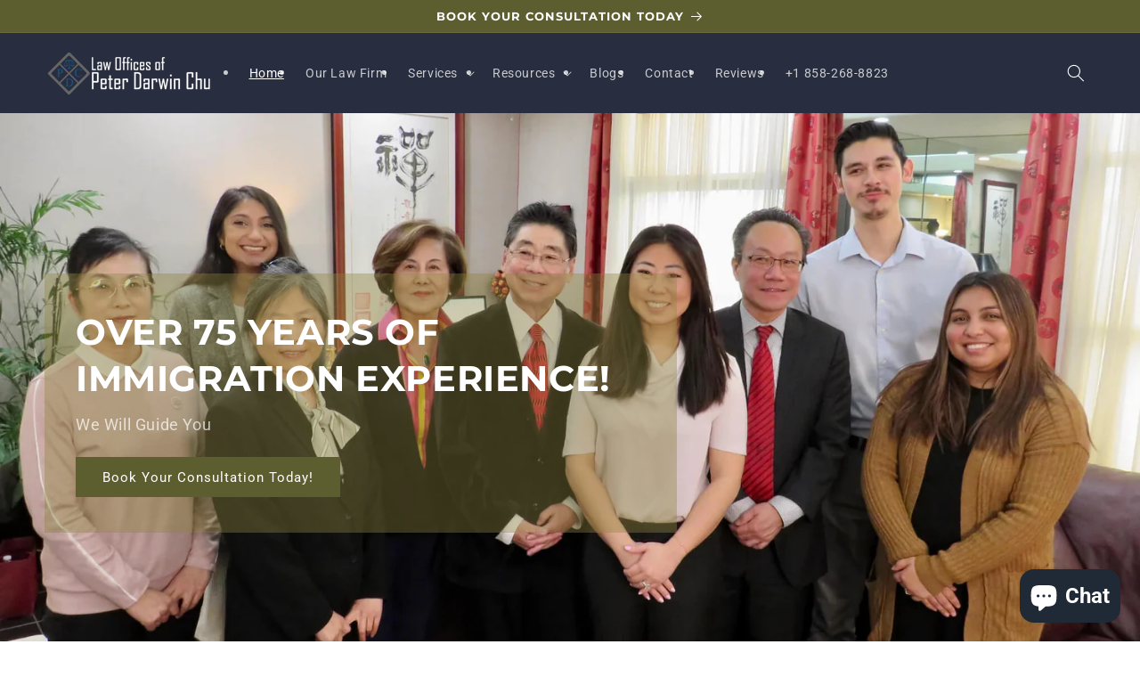

--- FILE ---
content_type: text/html; charset=utf-8
request_url: https://peterchu.com/
body_size: 32074
content:
<!doctype html>
<html class="no-js" lang="en">
  <head>
    <!-- Google Tag Manager -->
<script>(function(w,d,s,l,i){w[l]=w[l]||[];w[l].push({'gtm.start':
new Date().getTime(),event:'gtm.js'});var f=d.getElementsByTagName(s)[0],
j=d.createElement(s),dl=l!='dataLayer'?'&l='+l:'';j.async=true;j.src=
'https://www.googletagmanager.com/gtm.js?id='+i+dl;f.parentNode.insertBefore(j,f);
})(window,document,'script','dataLayer','GTM-KM4XWNDL');</script>
<!-- End Google Tag Manager -->
    
    <!-- Google tag (gtag.js) -->
<script async src="https://www.googletagmanager.com/gtag/js?id=G-VCYM0MW90G"></script>
<script>
  window.dataLayer = window.dataLayer || [];
  function gtag(){dataLayer.push(arguments);}
  gtag('js', new Date());

  gtag('config', 'G-VCYM0MW90G');
</script>
    
    <script nowprocket nitro-exclude type="text/javascript" id="sa-dynamic-optimization" data-uuid="80a37f8b-2a28-489f-a9e6-3ca2e6fa07d5" src="[data-uri]" async></script>

    <meta charset="utf-8">
    <meta http-equiv="X-UA-Compatible" content="IE=edge">
    <meta name="viewport" content="width=device-width,initial-scale=1">
    <meta name="theme-color" content="">
    <link rel="canonical" href="https://peterchu.com/"><link rel="icon" type="image/png" href="//peterchu.com/cdn/shop/files/favicon-removebg-preview.png?crop=center&height=32&v=1688755219&width=32"><link rel="preconnect" href="https://fonts.shopifycdn.com" crossorigin><title>
      Top-Rated Immigration Lawyer in San Diego | Peter Chu Law Firm
 &ndash; Law Offices of Peter D. Chu</title>

    
      <meta name="description" content="Trust in Peter Chu Law Firm, the leading immigration law firm in San Diego, offers comprehensive legal services. With a proven track record of success, we guide clients through every step of the immigration process. Contact us today">
    

    

<meta property="og:site_name" content="Law Offices of Peter D. Chu">
<meta property="og:url" content="https://peterchu.com/">
<meta property="og:title" content="Top-Rated Immigration Lawyer in San Diego | Peter Chu Law Firm">
<meta property="og:type" content="website">
<meta property="og:description" content="Trust in Peter Chu Law Firm, the leading immigration law firm in San Diego, offers comprehensive legal services. With a proven track record of success, we guide clients through every step of the immigration process. Contact us today"><meta property="og:image" content="http://peterchu.com/cdn/shop/files/logo-1.png?height=628&pad_color=ffffff&v=1687536296&width=1200">
  <meta property="og:image:secure_url" content="https://peterchu.com/cdn/shop/files/logo-1.png?height=628&pad_color=ffffff&v=1687536296&width=1200">
  <meta property="og:image:width" content="1200">
  <meta property="og:image:height" content="628"><meta name="twitter:card" content="summary_large_image">
<meta name="twitter:title" content="Top-Rated Immigration Lawyer in San Diego | Peter Chu Law Firm">
<meta name="twitter:description" content="Trust in Peter Chu Law Firm, the leading immigration law firm in San Diego, offers comprehensive legal services. With a proven track record of success, we guide clients through every step of the immigration process. Contact us today">

 <script type="text/javascript" src="https://ajax.googleapis.com/ajax/libs/jquery/3.6.0/jquery.min.js" ></script>
    <script src="//peterchu.com/cdn/shop/t/1/assets/constants.js?v=58251544750838685771687373718" defer="defer"></script>
    <script src="//peterchu.com/cdn/shop/t/1/assets/pubsub.js?v=158357773527763999511687373728" defer="defer"></script>
    <script src="//peterchu.com/cdn/shop/t/1/assets/global.js?v=139248116715221171191687373721" defer="defer"></script>
  
  <script src="//peterchu.com/cdn/shop/t/1/assets/custom.js?v=101664288562002049231687690615" type="text/javascript" ></script><script>window.performance && window.performance.mark && window.performance.mark('shopify.content_for_header.start');</script><meta id="shopify-digital-wallet" name="shopify-digital-wallet" content="/77974536482/digital_wallets/dialog">
<meta name="shopify-checkout-api-token" content="ef51533b0575a55758576b4a7cb33d6f">
<meta id="in-context-paypal-metadata" data-shop-id="77974536482" data-venmo-supported="true" data-environment="production" data-locale="en_US" data-paypal-v4="true" data-currency="USD">
<script async="async" src="/checkouts/internal/preloads.js?locale=en-US"></script>
<script id="shopify-features" type="application/json">{"accessToken":"ef51533b0575a55758576b4a7cb33d6f","betas":["rich-media-storefront-analytics"],"domain":"peterchu.com","predictiveSearch":true,"shopId":77974536482,"locale":"en"}</script>
<script>var Shopify = Shopify || {};
Shopify.shop = "6235e2.myshopify.com";
Shopify.locale = "en";
Shopify.currency = {"active":"USD","rate":"1.0"};
Shopify.country = "US";
Shopify.theme = {"name":"Dawn","id":152018157858,"schema_name":"Dawn","schema_version":"10.0.0","theme_store_id":887,"role":"main"};
Shopify.theme.handle = "null";
Shopify.theme.style = {"id":null,"handle":null};
Shopify.cdnHost = "peterchu.com/cdn";
Shopify.routes = Shopify.routes || {};
Shopify.routes.root = "/";</script>
<script type="module">!function(o){(o.Shopify=o.Shopify||{}).modules=!0}(window);</script>
<script>!function(o){function n(){var o=[];function n(){o.push(Array.prototype.slice.apply(arguments))}return n.q=o,n}var t=o.Shopify=o.Shopify||{};t.loadFeatures=n(),t.autoloadFeatures=n()}(window);</script>
<script id="shop-js-analytics" type="application/json">{"pageType":"index"}</script>
<script defer="defer" async type="module" src="//peterchu.com/cdn/shopifycloud/shop-js/modules/v2/client.init-shop-cart-sync_IZsNAliE.en.esm.js"></script>
<script defer="defer" async type="module" src="//peterchu.com/cdn/shopifycloud/shop-js/modules/v2/chunk.common_0OUaOowp.esm.js"></script>
<script type="module">
  await import("//peterchu.com/cdn/shopifycloud/shop-js/modules/v2/client.init-shop-cart-sync_IZsNAliE.en.esm.js");
await import("//peterchu.com/cdn/shopifycloud/shop-js/modules/v2/chunk.common_0OUaOowp.esm.js");

  window.Shopify.SignInWithShop?.initShopCartSync?.({"fedCMEnabled":true,"windoidEnabled":true});

</script>
<script id="__st">var __st={"a":77974536482,"offset":-28800,"reqid":"a8899a54-46ac-4803-a88d-2fd73c4be584-1768542978","pageurl":"peterchu.com\/","u":"a421e1eee0bc","p":"home"};</script>
<script>window.ShopifyPaypalV4VisibilityTracking = true;</script>
<script id="captcha-bootstrap">!function(){'use strict';const t='contact',e='account',n='new_comment',o=[[t,t],['blogs',n],['comments',n],[t,'customer']],c=[[e,'customer_login'],[e,'guest_login'],[e,'recover_customer_password'],[e,'create_customer']],r=t=>t.map((([t,e])=>`form[action*='/${t}']:not([data-nocaptcha='true']) input[name='form_type'][value='${e}']`)).join(','),a=t=>()=>t?[...document.querySelectorAll(t)].map((t=>t.form)):[];function s(){const t=[...o],e=r(t);return a(e)}const i='password',u='form_key',d=['recaptcha-v3-token','g-recaptcha-response','h-captcha-response',i],f=()=>{try{return window.sessionStorage}catch{return}},m='__shopify_v',_=t=>t.elements[u];function p(t,e,n=!1){try{const o=window.sessionStorage,c=JSON.parse(o.getItem(e)),{data:r}=function(t){const{data:e,action:n}=t;return t[m]||n?{data:e,action:n}:{data:t,action:n}}(c);for(const[e,n]of Object.entries(r))t.elements[e]&&(t.elements[e].value=n);n&&o.removeItem(e)}catch(o){console.error('form repopulation failed',{error:o})}}const l='form_type',E='cptcha';function T(t){t.dataset[E]=!0}const w=window,h=w.document,L='Shopify',v='ce_forms',y='captcha';let A=!1;((t,e)=>{const n=(g='f06e6c50-85a8-45c8-87d0-21a2b65856fe',I='https://cdn.shopify.com/shopifycloud/storefront-forms-hcaptcha/ce_storefront_forms_captcha_hcaptcha.v1.5.2.iife.js',D={infoText:'Protected by hCaptcha',privacyText:'Privacy',termsText:'Terms'},(t,e,n)=>{const o=w[L][v],c=o.bindForm;if(c)return c(t,g,e,D).then(n);var r;o.q.push([[t,g,e,D],n]),r=I,A||(h.body.append(Object.assign(h.createElement('script'),{id:'captcha-provider',async:!0,src:r})),A=!0)});var g,I,D;w[L]=w[L]||{},w[L][v]=w[L][v]||{},w[L][v].q=[],w[L][y]=w[L][y]||{},w[L][y].protect=function(t,e){n(t,void 0,e),T(t)},Object.freeze(w[L][y]),function(t,e,n,w,h,L){const[v,y,A,g]=function(t,e,n){const i=e?o:[],u=t?c:[],d=[...i,...u],f=r(d),m=r(i),_=r(d.filter((([t,e])=>n.includes(e))));return[a(f),a(m),a(_),s()]}(w,h,L),I=t=>{const e=t.target;return e instanceof HTMLFormElement?e:e&&e.form},D=t=>v().includes(t);t.addEventListener('submit',(t=>{const e=I(t);if(!e)return;const n=D(e)&&!e.dataset.hcaptchaBound&&!e.dataset.recaptchaBound,o=_(e),c=g().includes(e)&&(!o||!o.value);(n||c)&&t.preventDefault(),c&&!n&&(function(t){try{if(!f())return;!function(t){const e=f();if(!e)return;const n=_(t);if(!n)return;const o=n.value;o&&e.removeItem(o)}(t);const e=Array.from(Array(32),(()=>Math.random().toString(36)[2])).join('');!function(t,e){_(t)||t.append(Object.assign(document.createElement('input'),{type:'hidden',name:u})),t.elements[u].value=e}(t,e),function(t,e){const n=f();if(!n)return;const o=[...t.querySelectorAll(`input[type='${i}']`)].map((({name:t})=>t)),c=[...d,...o],r={};for(const[a,s]of new FormData(t).entries())c.includes(a)||(r[a]=s);n.setItem(e,JSON.stringify({[m]:1,action:t.action,data:r}))}(t,e)}catch(e){console.error('failed to persist form',e)}}(e),e.submit())}));const S=(t,e)=>{t&&!t.dataset[E]&&(n(t,e.some((e=>e===t))),T(t))};for(const o of['focusin','change'])t.addEventListener(o,(t=>{const e=I(t);D(e)&&S(e,y())}));const B=e.get('form_key'),M=e.get(l),P=B&&M;t.addEventListener('DOMContentLoaded',(()=>{const t=y();if(P)for(const e of t)e.elements[l].value===M&&p(e,B);[...new Set([...A(),...v().filter((t=>'true'===t.dataset.shopifyCaptcha))])].forEach((e=>S(e,t)))}))}(h,new URLSearchParams(w.location.search),n,t,e,['guest_login'])})(!0,!0)}();</script>
<script integrity="sha256-4kQ18oKyAcykRKYeNunJcIwy7WH5gtpwJnB7kiuLZ1E=" data-source-attribution="shopify.loadfeatures" defer="defer" src="//peterchu.com/cdn/shopifycloud/storefront/assets/storefront/load_feature-a0a9edcb.js" crossorigin="anonymous"></script>
<script data-source-attribution="shopify.dynamic_checkout.dynamic.init">var Shopify=Shopify||{};Shopify.PaymentButton=Shopify.PaymentButton||{isStorefrontPortableWallets:!0,init:function(){window.Shopify.PaymentButton.init=function(){};var t=document.createElement("script");t.src="https://peterchu.com/cdn/shopifycloud/portable-wallets/latest/portable-wallets.en.js",t.type="module",document.head.appendChild(t)}};
</script>
<script data-source-attribution="shopify.dynamic_checkout.buyer_consent">
  function portableWalletsHideBuyerConsent(e){var t=document.getElementById("shopify-buyer-consent"),n=document.getElementById("shopify-subscription-policy-button");t&&n&&(t.classList.add("hidden"),t.setAttribute("aria-hidden","true"),n.removeEventListener("click",e))}function portableWalletsShowBuyerConsent(e){var t=document.getElementById("shopify-buyer-consent"),n=document.getElementById("shopify-subscription-policy-button");t&&n&&(t.classList.remove("hidden"),t.removeAttribute("aria-hidden"),n.addEventListener("click",e))}window.Shopify?.PaymentButton&&(window.Shopify.PaymentButton.hideBuyerConsent=portableWalletsHideBuyerConsent,window.Shopify.PaymentButton.showBuyerConsent=portableWalletsShowBuyerConsent);
</script>
<script data-source-attribution="shopify.dynamic_checkout.cart.bootstrap">document.addEventListener("DOMContentLoaded",(function(){function t(){return document.querySelector("shopify-accelerated-checkout-cart, shopify-accelerated-checkout")}if(t())Shopify.PaymentButton.init();else{new MutationObserver((function(e,n){t()&&(Shopify.PaymentButton.init(),n.disconnect())})).observe(document.body,{childList:!0,subtree:!0})}}));
</script>
<link id="shopify-accelerated-checkout-styles" rel="stylesheet" media="screen" href="https://peterchu.com/cdn/shopifycloud/portable-wallets/latest/accelerated-checkout-backwards-compat.css" crossorigin="anonymous">
<style id="shopify-accelerated-checkout-cart">
        #shopify-buyer-consent {
  margin-top: 1em;
  display: inline-block;
  width: 100%;
}

#shopify-buyer-consent.hidden {
  display: none;
}

#shopify-subscription-policy-button {
  background: none;
  border: none;
  padding: 0;
  text-decoration: underline;
  font-size: inherit;
  cursor: pointer;
}

#shopify-subscription-policy-button::before {
  box-shadow: none;
}

      </style>
<script id="sections-script" data-sections="header" defer="defer" src="//peterchu.com/cdn/shop/t/1/compiled_assets/scripts.js?551"></script>
<script>window.performance && window.performance.mark && window.performance.mark('shopify.content_for_header.end');</script>


    <style data-shopify>
      @font-face {
  font-family: Roboto;
  font-weight: 400;
  font-style: normal;
  font-display: swap;
  src: url("//peterchu.com/cdn/fonts/roboto/roboto_n4.2019d890f07b1852f56ce63ba45b2db45d852cba.woff2") format("woff2"),
       url("//peterchu.com/cdn/fonts/roboto/roboto_n4.238690e0007583582327135619c5f7971652fa9d.woff") format("woff");
}

      @font-face {
  font-family: Roboto;
  font-weight: 700;
  font-style: normal;
  font-display: swap;
  src: url("//peterchu.com/cdn/fonts/roboto/roboto_n7.f38007a10afbbde8976c4056bfe890710d51dec2.woff2") format("woff2"),
       url("//peterchu.com/cdn/fonts/roboto/roboto_n7.94bfdd3e80c7be00e128703d245c207769d763f9.woff") format("woff");
}

      @font-face {
  font-family: Roboto;
  font-weight: 400;
  font-style: italic;
  font-display: swap;
  src: url("//peterchu.com/cdn/fonts/roboto/roboto_i4.57ce898ccda22ee84f49e6b57ae302250655e2d4.woff2") format("woff2"),
       url("//peterchu.com/cdn/fonts/roboto/roboto_i4.b21f3bd061cbcb83b824ae8c7671a82587b264bf.woff") format("woff");
}

      @font-face {
  font-family: Roboto;
  font-weight: 700;
  font-style: italic;
  font-display: swap;
  src: url("//peterchu.com/cdn/fonts/roboto/roboto_i7.7ccaf9410746f2c53340607c42c43f90a9005937.woff2") format("woff2"),
       url("//peterchu.com/cdn/fonts/roboto/roboto_i7.49ec21cdd7148292bffea74c62c0df6e93551516.woff") format("woff");
}

      @font-face {
  font-family: Montserrat;
  font-weight: 700;
  font-style: normal;
  font-display: swap;
  src: url("//peterchu.com/cdn/fonts/montserrat/montserrat_n7.3c434e22befd5c18a6b4afadb1e3d77c128c7939.woff2") format("woff2"),
       url("//peterchu.com/cdn/fonts/montserrat/montserrat_n7.5d9fa6e2cae713c8fb539a9876489d86207fe957.woff") format("woff");
}


      
        :root,
        .color-background-1 {
          --color-background: ,,;
        
          --gradient-background: ;
        
        --color-foreground: 0,0,1;
        --color-shadow: 18,18,18;
        --color-button: 18,18,18;
        --color-button-text: 255,255,255;
        --color-secondary-button: ,,;
        --color-secondary-button-text: 18,18,18;
        --color-link: 18,18,18;
        --color-badge-foreground: 0,0,1;
        --color-badge-background: ,,;
        --color-badge-border: 0,0,1;
        --payment-terms-background-color: rgb();
      }
      
        
        .color-background-2 {
          --color-background: 243,243,243;
        
          --gradient-background: #f3f3f3;
        
        --color-foreground: 0,0,1;
        --color-shadow: 18,18,18;
        --color-button: 18,18,18;
        --color-button-text: 243,243,243;
        --color-secondary-button: 243,243,243;
        --color-secondary-button-text: 18,18,18;
        --color-link: 18,18,18;
        --color-badge-foreground: 0,0,1;
        --color-badge-background: 243,243,243;
        --color-badge-border: 0,0,1;
        --payment-terms-background-color: rgb(243 243 243);
      }
      
        
        .color-inverse {
          --color-background: 93,94,47;
        
          --gradient-background: #5d5e2f;
        
        --color-foreground: 255,255,255;
        --color-shadow: 18,18,18;
        --color-button: 255,255,255;
        --color-button-text: 0,0,0;
        --color-secondary-button: 93,94,47;
        --color-secondary-button-text: 255,255,255;
        --color-link: 255,255,255;
        --color-badge-foreground: 255,255,255;
        --color-badge-background: 93,94,47;
        --color-badge-border: 255,255,255;
        --payment-terms-background-color: rgb(93 94 47);
      }
      
        
        .color-accent-1 {
          --color-background: 18,18,18;
        
          --gradient-background: #121212;
        
        --color-foreground: 255,255,255;
        --color-shadow: 18,18,18;
        --color-button: 255,255,255;
        --color-button-text: 18,18,18;
        --color-secondary-button: 18,18,18;
        --color-secondary-button-text: 255,255,255;
        --color-link: 255,255,255;
        --color-badge-foreground: 255,255,255;
        --color-badge-background: 18,18,18;
        --color-badge-border: 255,255,255;
        --payment-terms-background-color: rgb(18 18 18);
      }
      
        
        .color-accent-2 {
          --color-background: 51,79,180;
        
          --gradient-background: #334fb4;
        
        --color-foreground: 255,255,255;
        --color-shadow: 18,18,18;
        --color-button: 255,255,255;
        --color-button-text: 51,79,180;
        --color-secondary-button: 51,79,180;
        --color-secondary-button-text: 255,255,255;
        --color-link: 255,255,255;
        --color-badge-foreground: 255,255,255;
        --color-badge-background: 51,79,180;
        --color-badge-border: 255,255,255;
        --payment-terms-background-color: rgb(51 79 180);
      }
      
        
        .color-scheme-4010a727-4074-438e-a4db-f64d10c12be7 {
          --color-background: 0,0,0;
        
          --gradient-background: rgba(0,0,0,0);
        
        --color-foreground: 255,255,255;
        --color-shadow: 18,18,18;
        --color-button: 18,18,18;
        --color-button-text: 255,255,255;
        --color-secondary-button: 0,0,0;
        --color-secondary-button-text: 18,18,18;
        --color-link: 18,18,18;
        --color-badge-foreground: 255,255,255;
        --color-badge-background: 0,0,0;
        --color-badge-border: 255,255,255;
        --payment-terms-background-color: rgb(0 0 0);
      }
      
        
        .color-scheme-4a6ec1cd-dafc-48ae-add7-a9aa52d23386 {
          --color-background: 173,149,35;
        
          --gradient-background: #ad9523;
        
        --color-foreground: 255,255,255;
        --color-shadow: 18,18,18;
        --color-button: 18,18,18;
        --color-button-text: 255,255,255;
        --color-secondary-button: 173,149,35;
        --color-secondary-button-text: 18,18,18;
        --color-link: 18,18,18;
        --color-badge-foreground: 255,255,255;
        --color-badge-background: 173,149,35;
        --color-badge-border: 255,255,255;
        --payment-terms-background-color: rgb(173 149 35);
      }
      
        
        .color-scheme-714b8472-b707-45b7-951e-8a1ef8ed223f {
          --color-background: 255,255,255;
        
          --gradient-background: #ffffff;
        
        --color-foreground: 18,18,18;
        --color-shadow: 18,18,18;
        --color-button: 18,18,18;
        --color-button-text: 255,255,255;
        --color-secondary-button: 255,255,255;
        --color-secondary-button-text: 18,18,18;
        --color-link: 18,18,18;
        --color-badge-foreground: 18,18,18;
        --color-badge-background: 255,255,255;
        --color-badge-border: 18,18,18;
        --payment-terms-background-color: rgb(255 255 255);
      }
      
        
        .color-scheme-9e32576e-5e2f-4afd-ae73-54c26a502866 {
          --color-background: 40,46,63;
        
          --gradient-background: #282e3f;
        
        --color-foreground: 255,255,255;
        --color-shadow: 18,18,18;
        --color-button: 18,18,18;
        --color-button-text: 255,255,255;
        --color-secondary-button: 40,46,63;
        --color-secondary-button-text: 18,18,18;
        --color-link: 18,18,18;
        --color-badge-foreground: 255,255,255;
        --color-badge-background: 40,46,63;
        --color-badge-border: 255,255,255;
        --payment-terms-background-color: rgb(40 46 63);
      }
      
        
        .color-scheme-03e54c8d-b465-4e4f-9082-397aeaffb05b {
          --color-background: 136,142,156;
        
          --gradient-background: #888e9c;
        
        --color-foreground: 255,255,255;
        --color-shadow: 18,18,18;
        --color-button: 18,18,18;
        --color-button-text: 255,255,255;
        --color-secondary-button: 136,142,156;
        --color-secondary-button-text: 18,18,18;
        --color-link: 18,18,18;
        --color-badge-foreground: 255,255,255;
        --color-badge-background: 136,142,156;
        --color-badge-border: 255,255,255;
        --payment-terms-background-color: rgb(136 142 156);
      }
      

      body, .color-background-1, .color-background-2, .color-inverse, .color-accent-1, .color-accent-2, .color-scheme-4010a727-4074-438e-a4db-f64d10c12be7, .color-scheme-4a6ec1cd-dafc-48ae-add7-a9aa52d23386, .color-scheme-714b8472-b707-45b7-951e-8a1ef8ed223f, .color-scheme-9e32576e-5e2f-4afd-ae73-54c26a502866, .color-scheme-03e54c8d-b465-4e4f-9082-397aeaffb05b {
        color: rgba(var(--color-foreground), 0.75);
        background-color: rgb(var(--color-background));
      }

      :root {
        --font-body-family: Roboto, sans-serif;
        --font-body-style: normal;
        --font-body-weight: 400;
        --font-body-weight-bold: 700;

        --font-heading-family: Montserrat, sans-serif;
        --font-heading-style: normal;
        --font-heading-weight: 700;

        --font-body-scale: 1.0;
        --font-heading-scale: 1.0;

        --media-padding: px;
        --media-border-opacity: 0.05;
        --media-border-width: 1px;
        --media-radius: 0px;
        --media-shadow-opacity: 0.0;
        --media-shadow-horizontal-offset: 0px;
        --media-shadow-vertical-offset: 4px;
        --media-shadow-blur-radius: 5px;
        --media-shadow-visible: 0;

        --page-width: 160rem;
        --page-width-margin: 0rem;

        --product-card-image-padding: 0.0rem;
        --product-card-corner-radius: 0.0rem;
        --product-card-text-alignment: left;
        --product-card-border-width: 0.0rem;
        --product-card-border-opacity: 0.1;
        --product-card-shadow-opacity: 0.0;
        --product-card-shadow-visible: 0;
        --product-card-shadow-horizontal-offset: 0.0rem;
        --product-card-shadow-vertical-offset: 0.4rem;
        --product-card-shadow-blur-radius: 0.5rem;

        --collection-card-image-padding: 0.0rem;
        --collection-card-corner-radius: 0.0rem;
        --collection-card-text-alignment: left;
        --collection-card-border-width: 0.0rem;
        --collection-card-border-opacity: 0.1;
        --collection-card-shadow-opacity: 0.0;
        --collection-card-shadow-visible: 0;
        --collection-card-shadow-horizontal-offset: 0.0rem;
        --collection-card-shadow-vertical-offset: 0.4rem;
        --collection-card-shadow-blur-radius: 0.5rem;

        --blog-card-image-padding: 0.0rem;
        --blog-card-corner-radius: 0.0rem;
        --blog-card-text-alignment: left;
        --blog-card-border-width: 0.0rem;
        --blog-card-border-opacity: 0.1;
        --blog-card-shadow-opacity: 0.0;
        --blog-card-shadow-visible: 0;
        --blog-card-shadow-horizontal-offset: 0.0rem;
        --blog-card-shadow-vertical-offset: 0.4rem;
        --blog-card-shadow-blur-radius: 0.5rem;

        --badge-corner-radius: 4.0rem;

        --popup-border-width: 1px;
        --popup-border-opacity: 0.1;
        --popup-corner-radius: 0px;
        --popup-shadow-opacity: 0.0;
        --popup-shadow-horizontal-offset: 0px;
        --popup-shadow-vertical-offset: 4px;
        --popup-shadow-blur-radius: 5px;

        --drawer-border-width: 1px;
        --drawer-border-opacity: 0.1;
        --drawer-shadow-opacity: 0.0;
        --drawer-shadow-horizontal-offset: 0px;
        --drawer-shadow-vertical-offset: 4px;
        --drawer-shadow-blur-radius: 5px;

        --spacing-sections-desktop: 0px;
        --spacing-sections-mobile: 0px;

        --grid-desktop-vertical-spacing: 8px;
        --grid-desktop-horizontal-spacing: 8px;
        --grid-mobile-vertical-spacing: 4px;
        --grid-mobile-horizontal-spacing: 4px;

        --text-boxes-border-opacity: 0.1;
        --text-boxes-border-width: 0px;
        --text-boxes-radius: 0px;
        --text-boxes-shadow-opacity: 0.0;
        --text-boxes-shadow-visible: 0;
        --text-boxes-shadow-horizontal-offset: 0px;
        --text-boxes-shadow-vertical-offset: 4px;
        --text-boxes-shadow-blur-radius: 5px;

        --buttons-radius: 0px;
        --buttons-radius-outset: 0px;
        --buttons-border-width: 0px;
        --buttons-border-opacity: 1.0;
        --buttons-shadow-opacity: 0.0;
        --buttons-shadow-visible: 0;
        --buttons-shadow-horizontal-offset: 0px;
        --buttons-shadow-vertical-offset: 4px;
        --buttons-shadow-blur-radius: 5px;
        --buttons-border-offset: 0px;

        --inputs-radius: 0px;
        --inputs-border-width: 1px;
        --inputs-border-opacity: 0.55;
        --inputs-shadow-opacity: 0.0;
        --inputs-shadow-horizontal-offset: 0px;
        --inputs-margin-offset: 0px;
        --inputs-shadow-vertical-offset: 4px;
        --inputs-shadow-blur-radius: 5px;
        --inputs-radius-outset: 0px;

        --variant-pills-radius: 40px;
        --variant-pills-border-width: 1px;
        --variant-pills-border-opacity: 0.55;
        --variant-pills-shadow-opacity: 0.0;
        --variant-pills-shadow-horizontal-offset: 0px;
        --variant-pills-shadow-vertical-offset: 4px;
        --variant-pills-shadow-blur-radius: 5px;
      }

      *,
      *::before,
      *::after {
        box-sizing: inherit;
      }

      html {
        box-sizing: border-box;
        font-size: calc(var(--font-body-scale) * 62.5%);
        height: 100%;
      }

      body {
        display: grid;
        grid-template-rows: auto auto 1fr auto;
        grid-template-columns: 100%;
        min-height: 100%;
        margin: 0;
        font-size: 1.5rem;
        letter-spacing: 0.06rem;
        line-height: calc(1 + 0.8 / var(--font-body-scale));
        font-family: var(--font-body-family);
        font-style: var(--font-body-style);
        font-weight: var(--font-body-weight);
      }

      @media screen and (min-width: 750px) {
        body {
          font-size: 1.6rem;
        }
      }
    </style>

    <link href="//peterchu.com/cdn/shop/t/1/assets/base.css?v=178148613742762814721757007434" rel="stylesheet" type="text/css" media="all" />
     <link href="//peterchu.com/cdn/shop/t/1/assets/custom.css?v=86575726495145289221729523371" rel="stylesheet" type="text/css" media="all" />
<link rel="preload" as="font" href="//peterchu.com/cdn/fonts/roboto/roboto_n4.2019d890f07b1852f56ce63ba45b2db45d852cba.woff2" type="font/woff2" crossorigin><link rel="preload" as="font" href="//peterchu.com/cdn/fonts/montserrat/montserrat_n7.3c434e22befd5c18a6b4afadb1e3d77c128c7939.woff2" type="font/woff2" crossorigin><link
        rel="stylesheet"
        href="//peterchu.com/cdn/shop/t/1/assets/component-predictive-search.css?v=118923337488134913561687373714"
        media="print"
        onload="this.media='all'"
      ><script>
      document.documentElement.className = document.documentElement.className.replace('no-js', 'js');
      if (Shopify.designMode) {
        document.documentElement.classList.add('shopify-design-mode');
      }
    </script>
  <script src="https://cdn.shopify.com/extensions/7bc9bb47-adfa-4267-963e-cadee5096caf/inbox-1252/assets/inbox-chat-loader.js" type="text/javascript" defer="defer"></script>
<link href="https://monorail-edge.shopifysvc.com" rel="dns-prefetch">
<script>(function(){if ("sendBeacon" in navigator && "performance" in window) {try {var session_token_from_headers = performance.getEntriesByType('navigation')[0].serverTiming.find(x => x.name == '_s').description;} catch {var session_token_from_headers = undefined;}var session_cookie_matches = document.cookie.match(/_shopify_s=([^;]*)/);var session_token_from_cookie = session_cookie_matches && session_cookie_matches.length === 2 ? session_cookie_matches[1] : "";var session_token = session_token_from_headers || session_token_from_cookie || "";function handle_abandonment_event(e) {var entries = performance.getEntries().filter(function(entry) {return /monorail-edge.shopifysvc.com/.test(entry.name);});if (!window.abandonment_tracked && entries.length === 0) {window.abandonment_tracked = true;var currentMs = Date.now();var navigation_start = performance.timing.navigationStart;var payload = {shop_id: 77974536482,url: window.location.href,navigation_start,duration: currentMs - navigation_start,session_token,page_type: "index"};window.navigator.sendBeacon("https://monorail-edge.shopifysvc.com/v1/produce", JSON.stringify({schema_id: "online_store_buyer_site_abandonment/1.1",payload: payload,metadata: {event_created_at_ms: currentMs,event_sent_at_ms: currentMs}}));}}window.addEventListener('pagehide', handle_abandonment_event);}}());</script>
<script id="web-pixels-manager-setup">(function e(e,d,r,n,o){if(void 0===o&&(o={}),!Boolean(null===(a=null===(i=window.Shopify)||void 0===i?void 0:i.analytics)||void 0===a?void 0:a.replayQueue)){var i,a;window.Shopify=window.Shopify||{};var t=window.Shopify;t.analytics=t.analytics||{};var s=t.analytics;s.replayQueue=[],s.publish=function(e,d,r){return s.replayQueue.push([e,d,r]),!0};try{self.performance.mark("wpm:start")}catch(e){}var l=function(){var e={modern:/Edge?\/(1{2}[4-9]|1[2-9]\d|[2-9]\d{2}|\d{4,})\.\d+(\.\d+|)|Firefox\/(1{2}[4-9]|1[2-9]\d|[2-9]\d{2}|\d{4,})\.\d+(\.\d+|)|Chrom(ium|e)\/(9{2}|\d{3,})\.\d+(\.\d+|)|(Maci|X1{2}).+ Version\/(15\.\d+|(1[6-9]|[2-9]\d|\d{3,})\.\d+)([,.]\d+|)( \(\w+\)|)( Mobile\/\w+|) Safari\/|Chrome.+OPR\/(9{2}|\d{3,})\.\d+\.\d+|(CPU[ +]OS|iPhone[ +]OS|CPU[ +]iPhone|CPU IPhone OS|CPU iPad OS)[ +]+(15[._]\d+|(1[6-9]|[2-9]\d|\d{3,})[._]\d+)([._]\d+|)|Android:?[ /-](13[3-9]|1[4-9]\d|[2-9]\d{2}|\d{4,})(\.\d+|)(\.\d+|)|Android.+Firefox\/(13[5-9]|1[4-9]\d|[2-9]\d{2}|\d{4,})\.\d+(\.\d+|)|Android.+Chrom(ium|e)\/(13[3-9]|1[4-9]\d|[2-9]\d{2}|\d{4,})\.\d+(\.\d+|)|SamsungBrowser\/([2-9]\d|\d{3,})\.\d+/,legacy:/Edge?\/(1[6-9]|[2-9]\d|\d{3,})\.\d+(\.\d+|)|Firefox\/(5[4-9]|[6-9]\d|\d{3,})\.\d+(\.\d+|)|Chrom(ium|e)\/(5[1-9]|[6-9]\d|\d{3,})\.\d+(\.\d+|)([\d.]+$|.*Safari\/(?![\d.]+ Edge\/[\d.]+$))|(Maci|X1{2}).+ Version\/(10\.\d+|(1[1-9]|[2-9]\d|\d{3,})\.\d+)([,.]\d+|)( \(\w+\)|)( Mobile\/\w+|) Safari\/|Chrome.+OPR\/(3[89]|[4-9]\d|\d{3,})\.\d+\.\d+|(CPU[ +]OS|iPhone[ +]OS|CPU[ +]iPhone|CPU IPhone OS|CPU iPad OS)[ +]+(10[._]\d+|(1[1-9]|[2-9]\d|\d{3,})[._]\d+)([._]\d+|)|Android:?[ /-](13[3-9]|1[4-9]\d|[2-9]\d{2}|\d{4,})(\.\d+|)(\.\d+|)|Mobile Safari.+OPR\/([89]\d|\d{3,})\.\d+\.\d+|Android.+Firefox\/(13[5-9]|1[4-9]\d|[2-9]\d{2}|\d{4,})\.\d+(\.\d+|)|Android.+Chrom(ium|e)\/(13[3-9]|1[4-9]\d|[2-9]\d{2}|\d{4,})\.\d+(\.\d+|)|Android.+(UC? ?Browser|UCWEB|U3)[ /]?(15\.([5-9]|\d{2,})|(1[6-9]|[2-9]\d|\d{3,})\.\d+)\.\d+|SamsungBrowser\/(5\.\d+|([6-9]|\d{2,})\.\d+)|Android.+MQ{2}Browser\/(14(\.(9|\d{2,})|)|(1[5-9]|[2-9]\d|\d{3,})(\.\d+|))(\.\d+|)|K[Aa][Ii]OS\/(3\.\d+|([4-9]|\d{2,})\.\d+)(\.\d+|)/},d=e.modern,r=e.legacy,n=navigator.userAgent;return n.match(d)?"modern":n.match(r)?"legacy":"unknown"}(),u="modern"===l?"modern":"legacy",c=(null!=n?n:{modern:"",legacy:""})[u],f=function(e){return[e.baseUrl,"/wpm","/b",e.hashVersion,"modern"===e.buildTarget?"m":"l",".js"].join("")}({baseUrl:d,hashVersion:r,buildTarget:u}),m=function(e){var d=e.version,r=e.bundleTarget,n=e.surface,o=e.pageUrl,i=e.monorailEndpoint;return{emit:function(e){var a=e.status,t=e.errorMsg,s=(new Date).getTime(),l=JSON.stringify({metadata:{event_sent_at_ms:s},events:[{schema_id:"web_pixels_manager_load/3.1",payload:{version:d,bundle_target:r,page_url:o,status:a,surface:n,error_msg:t},metadata:{event_created_at_ms:s}}]});if(!i)return console&&console.warn&&console.warn("[Web Pixels Manager] No Monorail endpoint provided, skipping logging."),!1;try{return self.navigator.sendBeacon.bind(self.navigator)(i,l)}catch(e){}var u=new XMLHttpRequest;try{return u.open("POST",i,!0),u.setRequestHeader("Content-Type","text/plain"),u.send(l),!0}catch(e){return console&&console.warn&&console.warn("[Web Pixels Manager] Got an unhandled error while logging to Monorail."),!1}}}}({version:r,bundleTarget:l,surface:e.surface,pageUrl:self.location.href,monorailEndpoint:e.monorailEndpoint});try{o.browserTarget=l,function(e){var d=e.src,r=e.async,n=void 0===r||r,o=e.onload,i=e.onerror,a=e.sri,t=e.scriptDataAttributes,s=void 0===t?{}:t,l=document.createElement("script"),u=document.querySelector("head"),c=document.querySelector("body");if(l.async=n,l.src=d,a&&(l.integrity=a,l.crossOrigin="anonymous"),s)for(var f in s)if(Object.prototype.hasOwnProperty.call(s,f))try{l.dataset[f]=s[f]}catch(e){}if(o&&l.addEventListener("load",o),i&&l.addEventListener("error",i),u)u.appendChild(l);else{if(!c)throw new Error("Did not find a head or body element to append the script");c.appendChild(l)}}({src:f,async:!0,onload:function(){if(!function(){var e,d;return Boolean(null===(d=null===(e=window.Shopify)||void 0===e?void 0:e.analytics)||void 0===d?void 0:d.initialized)}()){var d=window.webPixelsManager.init(e)||void 0;if(d){var r=window.Shopify.analytics;r.replayQueue.forEach((function(e){var r=e[0],n=e[1],o=e[2];d.publishCustomEvent(r,n,o)})),r.replayQueue=[],r.publish=d.publishCustomEvent,r.visitor=d.visitor,r.initialized=!0}}},onerror:function(){return m.emit({status:"failed",errorMsg:"".concat(f," has failed to load")})},sri:function(e){var d=/^sha384-[A-Za-z0-9+/=]+$/;return"string"==typeof e&&d.test(e)}(c)?c:"",scriptDataAttributes:o}),m.emit({status:"loading"})}catch(e){m.emit({status:"failed",errorMsg:(null==e?void 0:e.message)||"Unknown error"})}}})({shopId: 77974536482,storefrontBaseUrl: "https://peterchu.com",extensionsBaseUrl: "https://extensions.shopifycdn.com/cdn/shopifycloud/web-pixels-manager",monorailEndpoint: "https://monorail-edge.shopifysvc.com/unstable/produce_batch",surface: "storefront-renderer",enabledBetaFlags: ["2dca8a86"],webPixelsConfigList: [{"id":"731152674","configuration":"{\"config\":\"{\\\"pixel_id\\\":\\\"G-ZJVTTZWR2T\\\",\\\"gtag_events\\\":[{\\\"type\\\":\\\"purchase\\\",\\\"action_label\\\":\\\"G-ZJVTTZWR2T\\\"},{\\\"type\\\":\\\"page_view\\\",\\\"action_label\\\":\\\"G-ZJVTTZWR2T\\\"},{\\\"type\\\":\\\"view_item\\\",\\\"action_label\\\":\\\"G-ZJVTTZWR2T\\\"},{\\\"type\\\":\\\"search\\\",\\\"action_label\\\":\\\"G-ZJVTTZWR2T\\\"},{\\\"type\\\":\\\"add_to_cart\\\",\\\"action_label\\\":\\\"G-ZJVTTZWR2T\\\"},{\\\"type\\\":\\\"begin_checkout\\\",\\\"action_label\\\":\\\"G-ZJVTTZWR2T\\\"},{\\\"type\\\":\\\"add_payment_info\\\",\\\"action_label\\\":\\\"G-ZJVTTZWR2T\\\"}],\\\"enable_monitoring_mode\\\":false}\"}","eventPayloadVersion":"v1","runtimeContext":"OPEN","scriptVersion":"b2a88bafab3e21179ed38636efcd8a93","type":"APP","apiClientId":1780363,"privacyPurposes":[],"dataSharingAdjustments":{"protectedCustomerApprovalScopes":["read_customer_address","read_customer_email","read_customer_name","read_customer_personal_data","read_customer_phone"]}},{"id":"shopify-app-pixel","configuration":"{}","eventPayloadVersion":"v1","runtimeContext":"STRICT","scriptVersion":"0450","apiClientId":"shopify-pixel","type":"APP","privacyPurposes":["ANALYTICS","MARKETING"]},{"id":"shopify-custom-pixel","eventPayloadVersion":"v1","runtimeContext":"LAX","scriptVersion":"0450","apiClientId":"shopify-pixel","type":"CUSTOM","privacyPurposes":["ANALYTICS","MARKETING"]}],isMerchantRequest: false,initData: {"shop":{"name":"Law Offices of Peter D. Chu","paymentSettings":{"currencyCode":"USD"},"myshopifyDomain":"6235e2.myshopify.com","countryCode":"US","storefrontUrl":"https:\/\/peterchu.com"},"customer":null,"cart":null,"checkout":null,"productVariants":[],"purchasingCompany":null},},"https://peterchu.com/cdn","fcfee988w5aeb613cpc8e4bc33m6693e112",{"modern":"","legacy":""},{"shopId":"77974536482","storefrontBaseUrl":"https:\/\/peterchu.com","extensionBaseUrl":"https:\/\/extensions.shopifycdn.com\/cdn\/shopifycloud\/web-pixels-manager","surface":"storefront-renderer","enabledBetaFlags":"[\"2dca8a86\"]","isMerchantRequest":"false","hashVersion":"fcfee988w5aeb613cpc8e4bc33m6693e112","publish":"custom","events":"[[\"page_viewed\",{}]]"});</script><script>
  window.ShopifyAnalytics = window.ShopifyAnalytics || {};
  window.ShopifyAnalytics.meta = window.ShopifyAnalytics.meta || {};
  window.ShopifyAnalytics.meta.currency = 'USD';
  var meta = {"page":{"pageType":"home","requestId":"a8899a54-46ac-4803-a88d-2fd73c4be584-1768542978"}};
  for (var attr in meta) {
    window.ShopifyAnalytics.meta[attr] = meta[attr];
  }
</script>
<script class="analytics">
  (function () {
    var customDocumentWrite = function(content) {
      var jquery = null;

      if (window.jQuery) {
        jquery = window.jQuery;
      } else if (window.Checkout && window.Checkout.$) {
        jquery = window.Checkout.$;
      }

      if (jquery) {
        jquery('body').append(content);
      }
    };

    var hasLoggedConversion = function(token) {
      if (token) {
        return document.cookie.indexOf('loggedConversion=' + token) !== -1;
      }
      return false;
    }

    var setCookieIfConversion = function(token) {
      if (token) {
        var twoMonthsFromNow = new Date(Date.now());
        twoMonthsFromNow.setMonth(twoMonthsFromNow.getMonth() + 2);

        document.cookie = 'loggedConversion=' + token + '; expires=' + twoMonthsFromNow;
      }
    }

    var trekkie = window.ShopifyAnalytics.lib = window.trekkie = window.trekkie || [];
    if (trekkie.integrations) {
      return;
    }
    trekkie.methods = [
      'identify',
      'page',
      'ready',
      'track',
      'trackForm',
      'trackLink'
    ];
    trekkie.factory = function(method) {
      return function() {
        var args = Array.prototype.slice.call(arguments);
        args.unshift(method);
        trekkie.push(args);
        return trekkie;
      };
    };
    for (var i = 0; i < trekkie.methods.length; i++) {
      var key = trekkie.methods[i];
      trekkie[key] = trekkie.factory(key);
    }
    trekkie.load = function(config) {
      trekkie.config = config || {};
      trekkie.config.initialDocumentCookie = document.cookie;
      var first = document.getElementsByTagName('script')[0];
      var script = document.createElement('script');
      script.type = 'text/javascript';
      script.onerror = function(e) {
        var scriptFallback = document.createElement('script');
        scriptFallback.type = 'text/javascript';
        scriptFallback.onerror = function(error) {
                var Monorail = {
      produce: function produce(monorailDomain, schemaId, payload) {
        var currentMs = new Date().getTime();
        var event = {
          schema_id: schemaId,
          payload: payload,
          metadata: {
            event_created_at_ms: currentMs,
            event_sent_at_ms: currentMs
          }
        };
        return Monorail.sendRequest("https://" + monorailDomain + "/v1/produce", JSON.stringify(event));
      },
      sendRequest: function sendRequest(endpointUrl, payload) {
        // Try the sendBeacon API
        if (window && window.navigator && typeof window.navigator.sendBeacon === 'function' && typeof window.Blob === 'function' && !Monorail.isIos12()) {
          var blobData = new window.Blob([payload], {
            type: 'text/plain'
          });

          if (window.navigator.sendBeacon(endpointUrl, blobData)) {
            return true;
          } // sendBeacon was not successful

        } // XHR beacon

        var xhr = new XMLHttpRequest();

        try {
          xhr.open('POST', endpointUrl);
          xhr.setRequestHeader('Content-Type', 'text/plain');
          xhr.send(payload);
        } catch (e) {
          console.log(e);
        }

        return false;
      },
      isIos12: function isIos12() {
        return window.navigator.userAgent.lastIndexOf('iPhone; CPU iPhone OS 12_') !== -1 || window.navigator.userAgent.lastIndexOf('iPad; CPU OS 12_') !== -1;
      }
    };
    Monorail.produce('monorail-edge.shopifysvc.com',
      'trekkie_storefront_load_errors/1.1',
      {shop_id: 77974536482,
      theme_id: 152018157858,
      app_name: "storefront",
      context_url: window.location.href,
      source_url: "//peterchu.com/cdn/s/trekkie.storefront.cd680fe47e6c39ca5d5df5f0a32d569bc48c0f27.min.js"});

        };
        scriptFallback.async = true;
        scriptFallback.src = '//peterchu.com/cdn/s/trekkie.storefront.cd680fe47e6c39ca5d5df5f0a32d569bc48c0f27.min.js';
        first.parentNode.insertBefore(scriptFallback, first);
      };
      script.async = true;
      script.src = '//peterchu.com/cdn/s/trekkie.storefront.cd680fe47e6c39ca5d5df5f0a32d569bc48c0f27.min.js';
      first.parentNode.insertBefore(script, first);
    };
    trekkie.load(
      {"Trekkie":{"appName":"storefront","development":false,"defaultAttributes":{"shopId":77974536482,"isMerchantRequest":null,"themeId":152018157858,"themeCityHash":"11906418684717034149","contentLanguage":"en","currency":"USD","eventMetadataId":"9a15dc42-fef8-4051-9420-cb19d3fa759b"},"isServerSideCookieWritingEnabled":true,"monorailRegion":"shop_domain","enabledBetaFlags":["65f19447"]},"Session Attribution":{},"S2S":{"facebookCapiEnabled":false,"source":"trekkie-storefront-renderer","apiClientId":580111}}
    );

    var loaded = false;
    trekkie.ready(function() {
      if (loaded) return;
      loaded = true;

      window.ShopifyAnalytics.lib = window.trekkie;

      var originalDocumentWrite = document.write;
      document.write = customDocumentWrite;
      try { window.ShopifyAnalytics.merchantGoogleAnalytics.call(this); } catch(error) {};
      document.write = originalDocumentWrite;

      window.ShopifyAnalytics.lib.page(null,{"pageType":"home","requestId":"a8899a54-46ac-4803-a88d-2fd73c4be584-1768542978","shopifyEmitted":true});

      var match = window.location.pathname.match(/checkouts\/(.+)\/(thank_you|post_purchase)/)
      var token = match? match[1]: undefined;
      if (!hasLoggedConversion(token)) {
        setCookieIfConversion(token);
        
      }
    });


        var eventsListenerScript = document.createElement('script');
        eventsListenerScript.async = true;
        eventsListenerScript.src = "//peterchu.com/cdn/shopifycloud/storefront/assets/shop_events_listener-3da45d37.js";
        document.getElementsByTagName('head')[0].appendChild(eventsListenerScript);

})();</script>
<script
  defer
  src="https://peterchu.com/cdn/shopifycloud/perf-kit/shopify-perf-kit-3.0.3.min.js"
  data-application="storefront-renderer"
  data-shop-id="77974536482"
  data-render-region="gcp-us-central1"
  data-page-type="index"
  data-theme-instance-id="152018157858"
  data-theme-name="Dawn"
  data-theme-version="10.0.0"
  data-monorail-region="shop_domain"
  data-resource-timing-sampling-rate="10"
  data-shs="true"
  data-shs-beacon="true"
  data-shs-export-with-fetch="true"
  data-shs-logs-sample-rate="1"
  data-shs-beacon-endpoint="https://peterchu.com/api/collect"
></script>
</head>

  <body class="gradient">
    <a class="skip-to-content-link button visually-hidden" href="#MainContent">
      Skip to content
    </a>

    <!-- Google Tag Manager (noscript) -->
    <noscript><iframe src="https://www.googletagmanager.com/ns.html?id=GTM-KM4XWNDL"
    height="0" width="0" style="display:none;visibility:hidden"></iframe></noscript>
    <!-- End Google Tag Manager (noscript) --><!-- BEGIN sections: header-group -->
<div id="shopify-section-sections--19464240431394__announcement-bar" class="shopify-section shopify-section-group-header-group announcement-bar-section"><link href="//peterchu.com/cdn/shop/t/1/assets/component-slideshow.css?v=83743227411799112781687373717" rel="stylesheet" type="text/css" media="all" />
<link href="//peterchu.com/cdn/shop/t/1/assets/component-slider.css?v=142503135496229589681687373717" rel="stylesheet" type="text/css" media="all" />

<div
  class="utility-bar color-inverse gradient utility-bar--bottom-border"
  
><div class="announcement-bar" role="region" aria-label="Announcement" ><a href="/pages/contact" class="announcement-bar__link link link--text focus-inset animate-arrow"><div class="page-width">
            <p class="announcement-bar__message h5">
              <span>BOOK YOUR CONSULTATION TODAY</span><svg
  viewBox="0 0 14 10"
  fill="none"
  aria-hidden="true"
  focusable="false"
  class="icon icon-arrow"
  xmlns="http://www.w3.org/2000/svg"
>
  <path fill-rule="evenodd" clip-rule="evenodd" d="M8.537.808a.5.5 0 01.817-.162l4 4a.5.5 0 010 .708l-4 4a.5.5 0 11-.708-.708L11.793 5.5H1a.5.5 0 010-1h10.793L8.646 1.354a.5.5 0 01-.109-.546z" fill="currentColor">
</svg>

</p>
          </div></a></div></div>


</div><div id="shopify-section-sections--19464240431394__header" class="shopify-section shopify-section-group-header-group section-header"><link rel="stylesheet" href="//peterchu.com/cdn/shop/t/1/assets/component-list-menu.css?v=151968516119678728991687373708" media="print" onload="this.media='all'">
<link rel="stylesheet" href="//peterchu.com/cdn/shop/t/1/assets/component-search.css?v=130382253973794904871687373716" media="print" onload="this.media='all'">
<link rel="stylesheet" href="//peterchu.com/cdn/shop/t/1/assets/component-menu-drawer.css?v=160161990486659892291687373711" media="print" onload="this.media='all'">
<link rel="stylesheet" href="//peterchu.com/cdn/shop/t/1/assets/component-cart-notification.css?v=54116361853792938221687373705" media="print" onload="this.media='all'">
<link rel="stylesheet" href="//peterchu.com/cdn/shop/t/1/assets/component-cart-items.css?v=4628327769354762111687373704" media="print" onload="this.media='all'"><link rel="stylesheet" href="//peterchu.com/cdn/shop/t/1/assets/component-price.css?v=65402837579211014041687373714" media="print" onload="this.media='all'">
  <link rel="stylesheet" href="//peterchu.com/cdn/shop/t/1/assets/component-loading-overlay.css?v=43236910203777044501687373710" media="print" onload="this.media='all'"><noscript><link href="//peterchu.com/cdn/shop/t/1/assets/component-list-menu.css?v=151968516119678728991687373708" rel="stylesheet" type="text/css" media="all" /></noscript>
<noscript><link href="//peterchu.com/cdn/shop/t/1/assets/component-search.css?v=130382253973794904871687373716" rel="stylesheet" type="text/css" media="all" /></noscript>
<noscript><link href="//peterchu.com/cdn/shop/t/1/assets/component-menu-drawer.css?v=160161990486659892291687373711" rel="stylesheet" type="text/css" media="all" /></noscript>
<noscript><link href="//peterchu.com/cdn/shop/t/1/assets/component-cart-notification.css?v=54116361853792938221687373705" rel="stylesheet" type="text/css" media="all" /></noscript>
<noscript><link href="//peterchu.com/cdn/shop/t/1/assets/component-cart-items.css?v=4628327769354762111687373704" rel="stylesheet" type="text/css" media="all" /></noscript>

<style>
  header-drawer {
    justify-self: start;
    margin-left: -1.2rem;
  }@media screen and (min-width: 990px) {
      header-drawer {
        display: none;
      }
    }.menu-drawer-container {
    display: flex;
  }

  .list-menu {
    list-style: none;
    padding: 0;
    margin: 0;
  }

  .list-menu--inline {
    display: inline-flex;
    flex-wrap: wrap;
  }

  summary.list-menu__item {
    padding-right: 2.7rem;
  }

  .list-menu__item {
    display: flex;
    align-items: center;
    line-height: calc(1 + 0.3 / var(--font-body-scale));
  }

  .list-menu__item--link {
    text-decoration: none;
    padding-bottom: 1rem;
    padding-top: 1rem;
    line-height: calc(1 + 0.8 / var(--font-body-scale));
  }

  @media screen and (min-width: 750px) {
    .list-menu__item--link {
      padding-bottom: 0.5rem;
      padding-top: 0.5rem;
    }
  }
</style><style data-shopify>.header {
    padding-top: 6px;
    padding-bottom: 6px;
  }

  .section-header {
    position: sticky; /* This is for fixing a Safari z-index issue. PR #2147 */
    margin-bottom: 0px;
  }

  @media screen and (min-width: 750px) {
    .section-header {
      margin-bottom: 0px;
    }
  }

  @media screen and (min-width: 990px) {
    .header {
      padding-top: 12px;
      padding-bottom: 12px;
    }
  }</style><script src="//peterchu.com/cdn/shop/t/1/assets/details-disclosure.js?v=13653116266235556501687373719" defer="defer"></script>
<script src="//peterchu.com/cdn/shop/t/1/assets/details-modal.js?v=25581673532751508451687373720" defer="defer"></script>
<script src="//peterchu.com/cdn/shop/t/1/assets/cart-notification.js?v=133508293167896966491687373701" defer="defer"></script>
<script src="//peterchu.com/cdn/shop/t/1/assets/search-form.js?v=133129549252120666541687373730" defer="defer"></script><svg xmlns="http://www.w3.org/2000/svg" class="hidden">
  <symbol id="icon-search" viewbox="0 0 18 19" fill="none">
    <path fill-rule="evenodd" clip-rule="evenodd" d="M11.03 11.68A5.784 5.784 0 112.85 3.5a5.784 5.784 0 018.18 8.18zm.26 1.12a6.78 6.78 0 11.72-.7l5.4 5.4a.5.5 0 11-.71.7l-5.41-5.4z" fill="currentColor"/>
  </symbol>

  <symbol id="icon-reset" class="icon icon-close"  fill="none" viewBox="0 0 18 18" stroke="currentColor">
    <circle r="8.5" cy="9" cx="9" stroke-opacity="0.2"/>
    <path d="M6.82972 6.82915L1.17193 1.17097" stroke-linecap="round" stroke-linejoin="round" transform="translate(5 5)"/>
    <path d="M1.22896 6.88502L6.77288 1.11523" stroke-linecap="round" stroke-linejoin="round" transform="translate(5 5)"/>
  </symbol>

  <symbol id="icon-close" class="icon icon-close" fill="none" viewBox="0 0 18 17">
    <path d="M.865 15.978a.5.5 0 00.707.707l7.433-7.431 7.579 7.282a.501.501 0 00.846-.37.5.5 0 00-.153-.351L9.712 8.546l7.417-7.416a.5.5 0 10-.707-.708L8.991 7.853 1.413.573a.5.5 0 10-.693.72l7.563 7.268-7.418 7.417z" fill="currentColor">
  </symbol>
</svg><sticky-header data-sticky-type="on-scroll-up" class="header-wrapper color-scheme-9e32576e-5e2f-4afd-ae73-54c26a502866 gradient"><header class="header header--middle-left header--mobile-left page-width header--has-menu header--has-social">

<header-drawer data-breakpoint="tablet">
  <details id="Details-menu-drawer-container" class="menu-drawer-container">
    <summary
      class="header__icon header__icon--menu header__icon--summary link focus-inset"
      aria-label="Menu"
    >
      <span>
        <svg
  xmlns="http://www.w3.org/2000/svg"
  aria-hidden="true"
  focusable="false"
  class="icon icon-hamburger"
  fill="none"
  viewBox="0 0 18 16"
>
  <path d="M1 .5a.5.5 0 100 1h15.71a.5.5 0 000-1H1zM.5 8a.5.5 0 01.5-.5h15.71a.5.5 0 010 1H1A.5.5 0 01.5 8zm0 7a.5.5 0 01.5-.5h15.71a.5.5 0 010 1H1a.5.5 0 01-.5-.5z" fill="currentColor">
</svg>

        <svg
  xmlns="http://www.w3.org/2000/svg"
  aria-hidden="true"
  focusable="false"
  class="icon icon-close"
  fill="none"
  viewBox="0 0 18 17"
>
  <path d="M.865 15.978a.5.5 0 00.707.707l7.433-7.431 7.579 7.282a.501.501 0 00.846-.37.5.5 0 00-.153-.351L9.712 8.546l7.417-7.416a.5.5 0 10-.707-.708L8.991 7.853 1.413.573a.5.5 0 10-.693.72l7.563 7.268-7.418 7.417z" fill="currentColor">
</svg>

      </span>
    </summary>
    <div id="menu-drawer" class="gradient menu-drawer motion-reduce">
      <div class="menu-drawer__inner-container">
        <div class="menu-drawer__navigation-container">
          <nav class="menu-drawer__navigation">
            <ul class="menu-drawer__menu has-submenu list-menu" role="list"><li><a
                      id="HeaderDrawer-home"
                      href="/"
                      class="menu-drawer__menu-item list-menu__item link link--text focus-inset menu-drawer__menu-item--active"
                      
                        aria-current="page"
                      
                    >
                      Home
                    </a></li><li><a
                      id="HeaderDrawer-our-law-firm"
                      href="/pages/attorneys"
                      class="menu-drawer__menu-item list-menu__item link link--text focus-inset"
                      
                    >
                      Our Law Firm
                    </a></li><li><details id="Details-menu-drawer-menu-item-3">
                      <summary
                        id="HeaderDrawer-services"
                        class="menu-drawer__menu-item list-menu__item link link--text focus-inset"
                      >
                        Services
                        <svg
  viewBox="0 0 14 10"
  fill="none"
  aria-hidden="true"
  focusable="false"
  class="icon icon-arrow"
  xmlns="http://www.w3.org/2000/svg"
>
  <path fill-rule="evenodd" clip-rule="evenodd" d="M8.537.808a.5.5 0 01.817-.162l4 4a.5.5 0 010 .708l-4 4a.5.5 0 11-.708-.708L11.793 5.5H1a.5.5 0 010-1h10.793L8.646 1.354a.5.5 0 01-.109-.546z" fill="currentColor">
</svg>

                        <svg aria-hidden="true" focusable="false" class="icon icon-caret" viewBox="0 0 10 6">
  <path fill-rule="evenodd" clip-rule="evenodd" d="M9.354.646a.5.5 0 00-.708 0L5 4.293 1.354.646a.5.5 0 00-.708.708l4 4a.5.5 0 00.708 0l4-4a.5.5 0 000-.708z" fill="currentColor">
</svg>

                      </summary>
                      <div
                        id="link-services"
                        class="menu-drawer__submenu has-submenu gradient motion-reduce"
                        tabindex="-1"
                      >
                        <div class="menu-drawer__inner-submenu">
                          <button class="menu-drawer__close-button link link--text focus-inset" aria-expanded="true">
                            <svg
  viewBox="0 0 14 10"
  fill="none"
  aria-hidden="true"
  focusable="false"
  class="icon icon-arrow"
  xmlns="http://www.w3.org/2000/svg"
>
  <path fill-rule="evenodd" clip-rule="evenodd" d="M8.537.808a.5.5 0 01.817-.162l4 4a.5.5 0 010 .708l-4 4a.5.5 0 11-.708-.708L11.793 5.5H1a.5.5 0 010-1h10.793L8.646 1.354a.5.5 0 01-.109-.546z" fill="currentColor">
</svg>

                            Services
                          </button>
                          <ul class="menu-drawer__menu list-menu" role="list" tabindex="-1"><li><a
                                    id="HeaderDrawer-services-immigrant-visas"
                                    href="/pages/immigrant-visas"
                                    class="menu-drawer__menu-item link link--text list-menu__item focus-inset"
                                    
                                  >
                                    Immigrant Visas
                                  </a></li><li><a
                                    id="HeaderDrawer-services-non-immigrant-visas"
                                    href="/pages/non-immigrant-visas"
                                    class="menu-drawer__menu-item link link--text list-menu__item focus-inset"
                                    
                                  >
                                    Non-Immigrant Visas
                                  </a></li><li><a
                                    id="HeaderDrawer-services-citizenship"
                                    href="/pages/citizenship"
                                    class="menu-drawer__menu-item link link--text list-menu__item focus-inset"
                                    
                                  >
                                    Citizenship
                                  </a></li></ul>
                        </div>
                      </div>
                    </details></li><li><details id="Details-menu-drawer-menu-item-4">
                      <summary
                        id="HeaderDrawer-resources"
                        class="menu-drawer__menu-item list-menu__item link link--text focus-inset"
                      >
                        Resources
                        <svg
  viewBox="0 0 14 10"
  fill="none"
  aria-hidden="true"
  focusable="false"
  class="icon icon-arrow"
  xmlns="http://www.w3.org/2000/svg"
>
  <path fill-rule="evenodd" clip-rule="evenodd" d="M8.537.808a.5.5 0 01.817-.162l4 4a.5.5 0 010 .708l-4 4a.5.5 0 11-.708-.708L11.793 5.5H1a.5.5 0 010-1h10.793L8.646 1.354a.5.5 0 01-.109-.546z" fill="currentColor">
</svg>

                        <svg aria-hidden="true" focusable="false" class="icon icon-caret" viewBox="0 0 10 6">
  <path fill-rule="evenodd" clip-rule="evenodd" d="M9.354.646a.5.5 0 00-.708 0L5 4.293 1.354.646a.5.5 0 00-.708.708l4 4a.5.5 0 00.708 0l4-4a.5.5 0 000-.708z" fill="currentColor">
</svg>

                      </summary>
                      <div
                        id="link-resources"
                        class="menu-drawer__submenu has-submenu gradient motion-reduce"
                        tabindex="-1"
                      >
                        <div class="menu-drawer__inner-submenu">
                          <button class="menu-drawer__close-button link link--text focus-inset" aria-expanded="true">
                            <svg
  viewBox="0 0 14 10"
  fill="none"
  aria-hidden="true"
  focusable="false"
  class="icon icon-arrow"
  xmlns="http://www.w3.org/2000/svg"
>
  <path fill-rule="evenodd" clip-rule="evenodd" d="M8.537.808a.5.5 0 01.817-.162l4 4a.5.5 0 010 .708l-4 4a.5.5 0 11-.708-.708L11.793 5.5H1a.5.5 0 010-1h10.793L8.646 1.354a.5.5 0 01-.109-.546z" fill="currentColor">
</svg>

                            Resources
                          </button>
                          <ul class="menu-drawer__menu list-menu" role="list" tabindex="-1"><li><a
                                    id="HeaderDrawer-resources-o-1-visa-lawyer-san-diego"
                                    href="/pages/o-1-visa-lawyer-san-diego"
                                    class="menu-drawer__menu-item link link--text list-menu__item focus-inset"
                                    
                                  >
                                    O-1 Visa Lawyer San Diego
                                  </a></li><li><a
                                    id="HeaderDrawer-resources-expert-h-1-visa-lawyer-san-diego"
                                    href="/pages/expert-h-1-visa-lawyer-san-diego"
                                    class="menu-drawer__menu-item link link--text list-menu__item focus-inset"
                                    
                                  >
                                    Expert H-1 Visa Lawyer San Diego
                                  </a></li><li><a
                                    id="HeaderDrawer-resources-e-2-visa-lawyer-san-diego"
                                    href="/pages/e-2-visa-lawyer-san-diego"
                                    class="menu-drawer__menu-item link link--text list-menu__item focus-inset"
                                    
                                  >
                                    E-2 Visa Lawyer San Diego
                                  </a></li><li><a
                                    id="HeaderDrawer-resources-e-1-visa-lawyer-san-diego"
                                    href="/pages/e-1-visa-lawyer-san-diego"
                                    class="menu-drawer__menu-item link link--text list-menu__item focus-inset"
                                    
                                  >
                                    E-1 Visa Lawyer San Diego
                                  </a></li><li><a
                                    id="HeaderDrawer-resources-national-city-citizenship-attorney"
                                    href="/pages/national-city-citizenship-attorney"
                                    class="menu-drawer__menu-item link link--text list-menu__item focus-inset"
                                    
                                  >
                                    National City Citizenship Attorney
                                  </a></li><li><a
                                    id="HeaderDrawer-resources-encinitas-non-immigrant-visas-lawyer"
                                    href="/pages/encinitas-non-immigrant-visas-lawyer"
                                    class="menu-drawer__menu-item link link--text list-menu__item focus-inset"
                                    
                                  >
                                    Encinitas Non-Immigrant Visas Lawyer
                                  </a></li><li><a
                                    id="HeaderDrawer-resources-citizenship-attorney-in-san-marcos-ca"
                                    href="/pages/citizenship-attorney-in-san-marcos-ca"
                                    class="menu-drawer__menu-item link link--text list-menu__item focus-inset"
                                    
                                  >
                                    Citizenship Attorney in San Marcos CA
                                  </a></li></ul>
                        </div>
                      </div>
                    </details></li><li><a
                      id="HeaderDrawer-blogs"
                      href="/blogs/news"
                      class="menu-drawer__menu-item list-menu__item link link--text focus-inset"
                      
                    >
                      Blogs
                    </a></li><li><a
                      id="HeaderDrawer-contact"
                      href="/pages/contact"
                      class="menu-drawer__menu-item list-menu__item link link--text focus-inset"
                      
                    >
                      Contact
                    </a></li><li><a
                      id="HeaderDrawer-reviews"
                      href="/pages/review"
                      class="menu-drawer__menu-item list-menu__item link link--text focus-inset"
                      
                    >
                      Reviews
                    </a></li><li><a
                      id="HeaderDrawer-1-858-268-8823"
                      href="tel:8582688823"
                      class="menu-drawer__menu-item list-menu__item link link--text focus-inset"
                      
                    >
                      +1 858-268-8823
                    </a></li></ul>
          </nav>
          <div class="menu-drawer__utility-links"><ul class="list list-social list-unstyled" role="list"><li class="list-social__item">
                  <a href="https://www.facebook.com/LawOfficesofPeterChu" class="list-social__link link"><svg aria-hidden="true" focusable="false" class="icon icon-facebook" viewBox="0 0 18 18">
  <path fill="currentColor" d="M16.42.61c.27 0 .5.1.69.28.19.2.28.42.28.7v15.44c0 .27-.1.5-.28.69a.94.94 0 01-.7.28h-4.39v-6.7h2.25l.31-2.65h-2.56v-1.7c0-.4.1-.72.28-.93.18-.2.5-.32 1-.32h1.37V3.35c-.6-.06-1.27-.1-2.01-.1-1.01 0-1.83.3-2.45.9-.62.6-.93 1.44-.93 2.53v1.97H7.04v2.65h2.24V18H.98c-.28 0-.5-.1-.7-.28a.94.94 0 01-.28-.7V1.59c0-.27.1-.5.28-.69a.94.94 0 01.7-.28h15.44z">
</svg>
<span class="visually-hidden">Facebook</span>
                  </a>
                </li></ul>
          </div>
        </div>
      </div>
    </div>
  </details>
</header-drawer>
<h1 class="header__heading"><a href="/" class="header__heading-link link link--text focus-inset"><div class="header__heading-logo-wrapper">
                
                <img src="//peterchu.com/cdn/shop/files/logo-1.png?v=1687536296&amp;width=600" alt="Law Offices of Peter D. Chu" srcset="//peterchu.com/cdn/shop/files/logo-1.png?v=1687536296&amp;width=190 190w, //peterchu.com/cdn/shop/files/logo-1.png?v=1687536296&amp;width=285 285w, //peterchu.com/cdn/shop/files/logo-1.png?v=1687536296&amp;width=380 380w" width="190" height="50.666666666666664" loading="eager" class="header__heading-logo motion-reduce" sizes="(max-width: 380px) 50vw, 190px">
              </div></a></h1>

<nav class="header__inline-menu">
  <ul class="list-menu list-menu--inline" role="list"><li><a
            id="HeaderMenu-home"
            href="/"
            class="header__menu-item list-menu__item link link--text focus-inset"
            
              aria-current="page"
            
          >
            <span
                class="header__active-menu-item"
              
            >Home</span>
          </a></li><li><a
            id="HeaderMenu-our-law-firm"
            href="/pages/attorneys"
            class="header__menu-item list-menu__item link link--text focus-inset"
            
          >
            <span
            >Our Law Firm</span>
          </a></li><li><header-menu>
            <details id="Details-HeaderMenu-3">
              <summary
                id="HeaderMenu-services"
                class="header__menu-item list-menu__item link focus-inset"
              >
                <span
                >Services</span>
                <svg aria-hidden="true" focusable="false" class="icon icon-caret" viewBox="0 0 10 6">
  <path fill-rule="evenodd" clip-rule="evenodd" d="M9.354.646a.5.5 0 00-.708 0L5 4.293 1.354.646a.5.5 0 00-.708.708l4 4a.5.5 0 00.708 0l4-4a.5.5 0 000-.708z" fill="currentColor">
</svg>

              </summary>
              <ul
                id="HeaderMenu-MenuList-3"
                class="header__submenu list-menu list-menu--disclosure gradient caption-large motion-reduce global-settings-popup"
                role="list"
                tabindex="-1"
              ><li><a
                        id="HeaderMenu-services-immigrant-visas"
                        href="/pages/immigrant-visas"
                        class="header__menu-item list-menu__item link link--text focus-inset caption-large"
                        
                      >
                        Immigrant Visas
                      </a></li><li><a
                        id="HeaderMenu-services-non-immigrant-visas"
                        href="/pages/non-immigrant-visas"
                        class="header__menu-item list-menu__item link link--text focus-inset caption-large"
                        
                      >
                        Non-Immigrant Visas
                      </a></li><li><a
                        id="HeaderMenu-services-citizenship"
                        href="/pages/citizenship"
                        class="header__menu-item list-menu__item link link--text focus-inset caption-large"
                        
                      >
                        Citizenship
                      </a></li></ul>
            </details>
          </header-menu></li><li><header-menu>
            <details id="Details-HeaderMenu-4">
              <summary
                id="HeaderMenu-resources"
                class="header__menu-item list-menu__item link focus-inset"
              >
                <span
                >Resources</span>
                <svg aria-hidden="true" focusable="false" class="icon icon-caret" viewBox="0 0 10 6">
  <path fill-rule="evenodd" clip-rule="evenodd" d="M9.354.646a.5.5 0 00-.708 0L5 4.293 1.354.646a.5.5 0 00-.708.708l4 4a.5.5 0 00.708 0l4-4a.5.5 0 000-.708z" fill="currentColor">
</svg>

              </summary>
              <ul
                id="HeaderMenu-MenuList-4"
                class="header__submenu list-menu list-menu--disclosure gradient caption-large motion-reduce global-settings-popup"
                role="list"
                tabindex="-1"
              ><li><a
                        id="HeaderMenu-resources-o-1-visa-lawyer-san-diego"
                        href="/pages/o-1-visa-lawyer-san-diego"
                        class="header__menu-item list-menu__item link link--text focus-inset caption-large"
                        
                      >
                        O-1 Visa Lawyer San Diego
                      </a></li><li><a
                        id="HeaderMenu-resources-expert-h-1-visa-lawyer-san-diego"
                        href="/pages/expert-h-1-visa-lawyer-san-diego"
                        class="header__menu-item list-menu__item link link--text focus-inset caption-large"
                        
                      >
                        Expert H-1 Visa Lawyer San Diego
                      </a></li><li><a
                        id="HeaderMenu-resources-e-2-visa-lawyer-san-diego"
                        href="/pages/e-2-visa-lawyer-san-diego"
                        class="header__menu-item list-menu__item link link--text focus-inset caption-large"
                        
                      >
                        E-2 Visa Lawyer San Diego
                      </a></li><li><a
                        id="HeaderMenu-resources-e-1-visa-lawyer-san-diego"
                        href="/pages/e-1-visa-lawyer-san-diego"
                        class="header__menu-item list-menu__item link link--text focus-inset caption-large"
                        
                      >
                        E-1 Visa Lawyer San Diego
                      </a></li><li><a
                        id="HeaderMenu-resources-national-city-citizenship-attorney"
                        href="/pages/national-city-citizenship-attorney"
                        class="header__menu-item list-menu__item link link--text focus-inset caption-large"
                        
                      >
                        National City Citizenship Attorney
                      </a></li><li><a
                        id="HeaderMenu-resources-encinitas-non-immigrant-visas-lawyer"
                        href="/pages/encinitas-non-immigrant-visas-lawyer"
                        class="header__menu-item list-menu__item link link--text focus-inset caption-large"
                        
                      >
                        Encinitas Non-Immigrant Visas Lawyer
                      </a></li><li><a
                        id="HeaderMenu-resources-citizenship-attorney-in-san-marcos-ca"
                        href="/pages/citizenship-attorney-in-san-marcos-ca"
                        class="header__menu-item list-menu__item link link--text focus-inset caption-large"
                        
                      >
                        Citizenship Attorney in San Marcos CA
                      </a></li></ul>
            </details>
          </header-menu></li><li><a
            id="HeaderMenu-blogs"
            href="/blogs/news"
            class="header__menu-item list-menu__item link link--text focus-inset"
            
          >
            <span
            >Blogs</span>
          </a></li><li><a
            id="HeaderMenu-contact"
            href="/pages/contact"
            class="header__menu-item list-menu__item link link--text focus-inset"
            
          >
            <span
            >Contact</span>
          </a></li><li><a
            id="HeaderMenu-reviews"
            href="/pages/review"
            class="header__menu-item list-menu__item link link--text focus-inset"
            
          >
            <span
            >Reviews</span>
          </a></li><li><a
            id="HeaderMenu-1-858-268-8823"
            href="tel:8582688823"
            class="header__menu-item list-menu__item link link--text focus-inset"
            
          >
            <span
            >+1 858-268-8823</span>
          </a></li></ul>
</nav>

<div class="header__icons">
      <div class="desktop-localization-wrapper">
</div>
      

<details-modal class="header__search">
  <details>
    <summary class="header__icon header__icon--search header__icon--summary link focus-inset modal__toggle" aria-haspopup="dialog" aria-label="Search">
      <span>
        <svg class="modal__toggle-open icon icon-search" aria-hidden="true" focusable="false">
          <use href="#icon-search">
        </svg>
        <svg class="modal__toggle-close icon icon-close" aria-hidden="true" focusable="false">
          <use href="#icon-close">
        </svg>
      </span>
    </summary>
    <div class="search-modal modal__content gradient" role="dialog" aria-modal="true" aria-label="Search">
      <div class="modal-overlay"></div>
      <div class="search-modal__content search-modal__content-bottom" tabindex="-1"><predictive-search class="search-modal__form" data-loading-text="Loading..."><form action="/search" method="get" role="search" class="search search-modal__form">
              <div class="field">
                <input class="search__input field__input"
                  id="Search-In-Modal"
                  type="search"
                  name="q"
                  value=""
                  placeholder="Search"role="combobox"
                    aria-expanded="false"
                    aria-owns="predictive-search-results"
                    aria-controls="predictive-search-results"
                    aria-haspopup="listbox"
                    aria-autocomplete="list"
                    autocorrect="off"
                    autocomplete="off"
                    autocapitalize="off"
                    spellcheck="false">
                <label class="field__label" for="Search-In-Modal">Search</label>
                <input type="hidden" name="options[prefix]" value="last">
                <button type="reset" class="reset__button field__button hidden" aria-label="Clear search term">
                  <svg class="icon icon-close" aria-hidden="true" focusable="false">
                    <use xlink:href="#icon-reset">
                  </svg>
                </button>
                <button class="search__button field__button" aria-label="Search">
                  <svg class="icon icon-search" aria-hidden="true" focusable="false">
                    <use href="#icon-search">
                  </svg>
                </button>
              </div><div class="predictive-search predictive-search--header" tabindex="-1" data-predictive-search>
                  <div class="predictive-search__loading-state">
                    <svg aria-hidden="true" focusable="false" class="spinner" viewBox="0 0 66 66" xmlns="http://www.w3.org/2000/svg">
                      <circle class="path" fill="none" stroke-width="6" cx="33" cy="33" r="30"></circle>
                    </svg>
                  </div>
                </div>

                <span class="predictive-search-status visually-hidden" role="status" aria-hidden="true"></span></form></predictive-search><button type="button" class="search-modal__close-button modal__close-button link link--text focus-inset" aria-label="Close">
          <svg class="icon icon-close" aria-hidden="true" focusable="false">
            <use href="#icon-close">
          </svg>
        </button>
      </div>
    </div>
  </details>
</details-modal>

<a href="/cart" class="header__icon header__icon--cart link focus-inset" id="cart-icon-bubble"><svg
  class="icon icon-cart-empty"
  aria-hidden="true"
  focusable="false"
  xmlns="http://www.w3.org/2000/svg"
  viewBox="0 0 40 40"
  fill="none"
>
  <path d="m15.75 11.8h-3.16l-.77 11.6a5 5 0 0 0 4.99 5.34h7.38a5 5 0 0 0 4.99-5.33l-.78-11.61zm0 1h-2.22l-.71 10.67a4 4 0 0 0 3.99 4.27h7.38a4 4 0 0 0 4-4.27l-.72-10.67h-2.22v.63a4.75 4.75 0 1 1 -9.5 0zm8.5 0h-7.5v.63a3.75 3.75 0 1 0 7.5 0z" fill="currentColor" fill-rule="evenodd"/>
</svg>
<span class="visually-hidden">Cart</span></a>
    </div>
  </header>
</sticky-header>

<script type="application/ld+json">
  {
    "@context": "http://schema.org",
    "@type": "Organization",
    "name": "Law Offices of Peter D. Chu",
    
      "logo": "https:\/\/peterchu.com\/cdn\/shop\/files\/logo-1.png?v=1687536296\u0026width=500",
    
    "sameAs": [
      "",
      "https:\/\/www.facebook.com\/LawOfficesofPeterChu",
      "",
      "",
      "",
      "",
      "",
      "",
      ""
    ],
    "url": "https:\/\/peterchu.com"
  }
</script>
  <script type="application/ld+json">
    {
      "@context": "http://schema.org",
      "@type": "WebSite",
      "name": "Law Offices of Peter D. Chu",
      "potentialAction": {
        "@type": "SearchAction",
        "target": "https:\/\/peterchu.com\/search?q={search_term_string}",
        "query-input": "required name=search_term_string"
      },
      "url": "https:\/\/peterchu.com"
    }
  </script>
</div>
<!-- END sections: header-group -->

    <main id="MainContent" class="content-for-layout focus-none" role="main" tabindex="-1">
      <section id="shopify-section-template--19464239677730__image_banner" class="shopify-section section"><link href="//peterchu.com/cdn/shop/t/1/assets/section-image-banner.css?v=81971971763012089891687373734" rel="stylesheet" type="text/css" media="all" />
<style data-shopify>@media screen and (max-width: 749px) {
      #Banner-template--19464239677730__image_banner::before,
      #Banner-template--19464239677730__image_banner .banner__media::before,
      #Banner-template--19464239677730__image_banner:not(.banner--mobile-bottom) .banner__content::before {
        padding-bottom: 50.88321884200196%;
        content: '';
        display: block;
      }
    }

    @media screen and (min-width: 750px) {
      #Banner-template--19464239677730__image_banner::before,
      #Banner-template--19464239677730__image_banner .banner__media::before {
        padding-bottom: 50.88321884200196%;
        content: '';
        display: block;
      }
    }</style><style data-shopify>#Banner-template--19464239677730__image_banner::after {
    opacity: 0.0;
  }</style><div
  id="Banner-template--19464239677730__image_banner"
  class="banner banner--content-align-left banner--content-align-mobile-center banner--adapt banner--adapt "
><div class="banner__media media"><img src="//peterchu.com/cdn/shop/files/bannerimage_1.jpg?v=1687685506&amp;width=3840" alt="" srcset="//peterchu.com/cdn/shop/files/bannerimage_1.jpg?v=1687685506&amp;width=375 375w, //peterchu.com/cdn/shop/files/bannerimage_1.jpg?v=1687685506&amp;width=550 550w, //peterchu.com/cdn/shop/files/bannerimage_1.jpg?v=1687685506&amp;width=750 750w, //peterchu.com/cdn/shop/files/bannerimage_1.jpg?v=1687685506&amp;width=1100 1100w, //peterchu.com/cdn/shop/files/bannerimage_1.jpg?v=1687685506&amp;width=1500 1500w, //peterchu.com/cdn/shop/files/bannerimage_1.jpg?v=1687685506&amp;width=1780 1780w, //peterchu.com/cdn/shop/files/bannerimage_1.jpg?v=1687685506&amp;width=2000 2000w, //peterchu.com/cdn/shop/files/bannerimage_1.jpg?v=1687685506&amp;width=3000 3000w, //peterchu.com/cdn/shop/files/bannerimage_1.jpg?v=1687685506&amp;width=3840 3840w" width="2038" height="1037.0" loading="lazy" sizes="100vw">
    </div><div class="banner__content banner__content--middle-left page-width">
    <div class="banner__box content-container content-container--full-width-mobile color-inverse gradient"><h2
              class="banner__heading inline-richtext h1"
              
            >
              OVER 75 YEARS OF IMMIGRATION EXPERIENCE!
            </h2><div class="banner__text rte subtitle" >
              <p>We Will Guide You</p>
            </div><div
              class="banner__buttons"
              
            ><a
                  
                    href="/pages/contact"
                  
                  class="button button--secondary"
                >Book Your Consultation Today!</a></div></div>
  </div>
</div>


</section><section id="shopify-section-template--19464239677730__rich_text_AmA7Ej" class="shopify-section section"><link href="//peterchu.com/cdn/shop/t/1/assets/section-rich-text.css?v=155250126305810049721687373737" rel="stylesheet" type="text/css" media="all" />
<style data-shopify>.section-template--19464239677730__rich_text_AmA7Ej-padding {
    padding-top: 21px;
    padding-bottom: 21px;
  }

  @media screen and (min-width: 750px) {
    .section-template--19464239677730__rich_text_AmA7Ej-padding {
      padding-top: 28px;
      padding-bottom: 28px;
    }
  }</style><div class="isolate">
  <div class="rich-text content-container color-inverse gradient rich-text--full-width content-container--full-width section-template--19464239677730__rich_text_AmA7Ej-padding">
    <div class="rich-text__wrapper rich-text__wrapper--center page-width">
      <div class="rich-text__blocks center"><h2
                class="rich-text__heading rte inline-richtext h2"
                
                
              >
                SEARCH FOR SERVICES & LOCATIONS
              </h2><div
                class="rich-text__buttons"
                
                
              ><a
                    
                      href="https://peterchu.com/search"
                    
                    class="button button--primary"
                  >Search Now</a></div></div>
    </div>
  </div>
</div>


</section><section id="shopify-section-template--19464239677730__7fb9f740-85e4-4f07-a5bb-529bbc8cc29a" class="shopify-section section"><link href="//peterchu.com/cdn/shop/t/1/assets/section-rich-text.css?v=155250126305810049721687373737" rel="stylesheet" type="text/css" media="all" />
<style data-shopify>.section-template--19464239677730__7fb9f740-85e4-4f07-a5bb-529bbc8cc29a-padding {
    padding-top: 30px;
    padding-bottom: 39px;
  }

  @media screen and (min-width: 750px) {
    .section-template--19464239677730__7fb9f740-85e4-4f07-a5bb-529bbc8cc29a-padding {
      padding-top: 40px;
      padding-bottom: 52px;
    }
  }</style><div class="isolate">
  <div class="rich-text content-container color-scheme-714b8472-b707-45b7-951e-8a1ef8ed223f gradient rich-text--full-width content-container--full-width section-template--19464239677730__7fb9f740-85e4-4f07-a5bb-529bbc8cc29a-padding">
    <div class="rich-text__wrapper rich-text__wrapper--center page-width">
      <div class="rich-text__blocks left"><h2
                class="rich-text__heading rte inline-richtext h1"
                
                
              >
                <strong>WHO WE ARE</strong>
              </h2><div
                class="rich-text__text rte"
                
                
              >
                <p>At the Law Offices of Peter D. Chu, your journey through the complexities and uncertainties of immigration is our most profound commitment. Situated in the vibrant heart of San Diego, our firm has been a trusted beacon for individuals, families, and corporations navigating the waters of immigration law since 1981. Our mission is not only to provide high-quality and personalized legal solutions that cater to your unique needs and circumstances but also to serve as your steadfast partner at every step of the way.</p><p>Our team is spearheaded by the experienced attorney Peter Chu, whose deep understanding of immigration law has been honed over decades of dedicated practice. Alongside him, Attorney Lillian Chu brings a meticulous yet compassionate approach, embodying our firm's commitment to personalized service. Complementing this formidable duo, Attorney Hai Huynh offers a unique blend of cultural insight and professional acumen, adding depth and diversity to our firm's capabilities.</p><p>Together, we cover the full spectrum of immigration services, from family and corporate visas to employment-based visas, diligently aiming to streamline the process for our clients. Our proficiency, however, extends far beyond visas. We guide clients through naturalization procedures, advocate for asylum seekers and refugees, and mount a staunch defense against deportation, always upholding your rights and your immigration goals.</p><p>As we work towards your immigration objectives, our approach is underpinned by trust, transparency, and exceptional communication. We ensure you remain consistently informed and supported at every stage of your journey, providing comprehensive advice and clear explanations.</p><p>With the Law Offices of Peter D. Chu as your immigration lawyers in San Diego, you'll find a partner ready to simplify the complexities of the immigration process, respond to your legal needs with utmost precision, and chart a path towards a successful future in the United States. Choose us for your immigration needs and experience the difference that professional, personalized legal services can make.</p>
              </div></div>
    </div>
  </div>
</div>


</section><section id="shopify-section-template--19464239677730__8df868a5-9e0b-45c9-a394-b4a5764805f6" class="shopify-section section"><link href="//peterchu.com/cdn/shop/t/1/assets/section-rich-text.css?v=155250126305810049721687373737" rel="stylesheet" type="text/css" media="all" />
<style data-shopify>.section-template--19464239677730__8df868a5-9e0b-45c9-a394-b4a5764805f6-padding {
    padding-top: 15px;
    padding-bottom: 15px;
  }

  @media screen and (min-width: 750px) {
    .section-template--19464239677730__8df868a5-9e0b-45c9-a394-b4a5764805f6-padding {
      padding-top: 20px;
      padding-bottom: 20px;
    }
  }</style><div class="isolate">
  <div class="rich-text content-container color-scheme-9e32576e-5e2f-4afd-ae73-54c26a502866 gradient rich-text--full-width content-container--full-width section-template--19464239677730__8df868a5-9e0b-45c9-a394-b4a5764805f6-padding">
    <div class="rich-text__wrapper rich-text__wrapper--center page-width">
      <div class="rich-text__blocks center"><h2
                class="rich-text__heading rte inline-richtext h1"
                
                
              >
                <strong>Why Choose Us?</strong>
              </h2></div>
    </div>
  </div>
</div>


</section><section id="shopify-section-template--19464239677730__1afabac9-ade1-4b86-879c-ba379f74fcd1" class="shopify-section section"><link href="//peterchu.com/cdn/shop/t/1/assets/section-multicolumn.css?v=120651070842298201681687373736" rel="stylesheet" type="text/css" media="all" />
<link href="//peterchu.com/cdn/shop/t/1/assets/component-slider.css?v=142503135496229589681687373717" rel="stylesheet" type="text/css" media="all" />
<style data-shopify>.section-template--19464239677730__1afabac9-ade1-4b86-879c-ba379f74fcd1-padding {
    padding-top: 27px;
    padding-bottom: 27px;
  }

  @media screen and (min-width: 750px) {
    .section-template--19464239677730__1afabac9-ade1-4b86-879c-ba379f74fcd1-padding {
      padding-top: 36px;
      padding-bottom: 36px;
    }
  }</style><div class="multicolumn color-background-2 gradient background-primary no-heading">
  <div
    class="page-width section-template--19464239677730__1afabac9-ade1-4b86-879c-ba379f74fcd1-padding isolate"
    
  ><slider-component class="slider-mobile-gutter">
      <ul
        class="multicolumn-list contains-content-container grid grid--1-col-tablet-down grid--4-col-desktop"
        id="Slider-template--19464239677730__1afabac9-ade1-4b86-879c-ba379f74fcd1"
        role="list"
      ><li
            id="Slide-template--19464239677730__1afabac9-ade1-4b86-879c-ba379f74fcd1-1"
            class="multicolumn-list__item grid__item center"
            
            
          >
            <div class="multicolumn-card content-container">
                <div class="multicolumn-card__image-wrapper multicolumn-card__image-wrapper--third-width multicolumn-card-spacing">
                  <div
                    class="media media--transparent media--adapt "
                    
                      style="padding-bottom: 100.0%;"
                    
                  >

                    <img src="//peterchu.com/cdn/shop/files/money.png?v=1687543330&amp;width=3200" alt="" srcset="//peterchu.com/cdn/shop/files/money.png?v=1687543330&amp;width=50 50w, //peterchu.com/cdn/shop/files/money.png?v=1687543330&amp;width=75 75w, //peterchu.com/cdn/shop/files/money.png?v=1687543330&amp;width=100 100w, //peterchu.com/cdn/shop/files/money.png?v=1687543330&amp;width=150 150w, //peterchu.com/cdn/shop/files/money.png?v=1687543330&amp;width=200 200w, //peterchu.com/cdn/shop/files/money.png?v=1687543330&amp;width=300 300w, //peterchu.com/cdn/shop/files/money.png?v=1687543330&amp;width=400 400w, //peterchu.com/cdn/shop/files/money.png?v=1687543330&amp;width=500 500w, //peterchu.com/cdn/shop/files/money.png?v=1687543330&amp;width=750 750w, //peterchu.com/cdn/shop/files/money.png?v=1687543330&amp;width=1000 1000w, //peterchu.com/cdn/shop/files/money.png?v=1687543330&amp;width=1250 1250w, //peterchu.com/cdn/shop/files/money.png?v=1687543330&amp;width=1500 1500w, //peterchu.com/cdn/shop/files/money.png?v=1687543330&amp;width=1750 1750w, //peterchu.com/cdn/shop/files/money.png?v=1687543330&amp;width=2000 2000w, //peterchu.com/cdn/shop/files/money.png?v=1687543330&amp;width=2250 2250w, //peterchu.com/cdn/shop/files/money.png?v=1687543330&amp;width=2500 2500w, //peterchu.com/cdn/shop/files/money.png?v=1687543330&amp;width=2750 2750w, //peterchu.com/cdn/shop/files/money.png?v=1687543330&amp;width=3000 3000w, //peterchu.com/cdn/shop/files/money.png?v=1687543330&amp;width=3200 3200w" width="3200" height="3200" loading="lazy" sizes="
                      (min-width: 1600px) calc((1600px - 124px) * 0.33 /  4),
                      (min-width: 990px) calc((100vw - 124px) * 0.33 / 4),
                      (min-width: 750px) calc((100vw - 100px) * 0.33 / 1),
                      calc((100vw - 30px) * 0.33 / 1)
                    " class="multicolumn-card__image">
                  </div>
                
                </div><div class="multicolumn-card__info"><h3 class="inline-richtext"><strong>Unmatched Expertise</strong></h3><div class="rte"><p>Trust in Peter Chu's 75+ years of collective experience to guide you through complex immigration matters.</p></div></div>
            </div>
          </li><li
            id="Slide-template--19464239677730__1afabac9-ade1-4b86-879c-ba379f74fcd1-2"
            class="multicolumn-list__item grid__item center"
            
            
          >
            <div class="multicolumn-card content-container">
                <div class="multicolumn-card__image-wrapper multicolumn-card__image-wrapper--third-width multicolumn-card-spacing">
                  <div
                    class="media media--transparent media--adapt "
                    
                      style="padding-bottom: 100.0%;"
                    
                  >

                    <img src="//peterchu.com/cdn/shop/files/free-calendar-icon-865-thumb_1d2143ad-fcf9-4e07-8dd2-f669fea7be21.png?v=1687622892&amp;width=3200" alt="" srcset="//peterchu.com/cdn/shop/files/free-calendar-icon-865-thumb_1d2143ad-fcf9-4e07-8dd2-f669fea7be21.png?v=1687622892&amp;width=50 50w, //peterchu.com/cdn/shop/files/free-calendar-icon-865-thumb_1d2143ad-fcf9-4e07-8dd2-f669fea7be21.png?v=1687622892&amp;width=75 75w, //peterchu.com/cdn/shop/files/free-calendar-icon-865-thumb_1d2143ad-fcf9-4e07-8dd2-f669fea7be21.png?v=1687622892&amp;width=100 100w, //peterchu.com/cdn/shop/files/free-calendar-icon-865-thumb_1d2143ad-fcf9-4e07-8dd2-f669fea7be21.png?v=1687622892&amp;width=150 150w, //peterchu.com/cdn/shop/files/free-calendar-icon-865-thumb_1d2143ad-fcf9-4e07-8dd2-f669fea7be21.png?v=1687622892&amp;width=200 200w, //peterchu.com/cdn/shop/files/free-calendar-icon-865-thumb_1d2143ad-fcf9-4e07-8dd2-f669fea7be21.png?v=1687622892&amp;width=300 300w, //peterchu.com/cdn/shop/files/free-calendar-icon-865-thumb_1d2143ad-fcf9-4e07-8dd2-f669fea7be21.png?v=1687622892&amp;width=400 400w, //peterchu.com/cdn/shop/files/free-calendar-icon-865-thumb_1d2143ad-fcf9-4e07-8dd2-f669fea7be21.png?v=1687622892&amp;width=500 500w, //peterchu.com/cdn/shop/files/free-calendar-icon-865-thumb_1d2143ad-fcf9-4e07-8dd2-f669fea7be21.png?v=1687622892&amp;width=750 750w, //peterchu.com/cdn/shop/files/free-calendar-icon-865-thumb_1d2143ad-fcf9-4e07-8dd2-f669fea7be21.png?v=1687622892&amp;width=1000 1000w, //peterchu.com/cdn/shop/files/free-calendar-icon-865-thumb_1d2143ad-fcf9-4e07-8dd2-f669fea7be21.png?v=1687622892&amp;width=1250 1250w, //peterchu.com/cdn/shop/files/free-calendar-icon-865-thumb_1d2143ad-fcf9-4e07-8dd2-f669fea7be21.png?v=1687622892&amp;width=1500 1500w, //peterchu.com/cdn/shop/files/free-calendar-icon-865-thumb_1d2143ad-fcf9-4e07-8dd2-f669fea7be21.png?v=1687622892&amp;width=1750 1750w, //peterchu.com/cdn/shop/files/free-calendar-icon-865-thumb_1d2143ad-fcf9-4e07-8dd2-f669fea7be21.png?v=1687622892&amp;width=2000 2000w, //peterchu.com/cdn/shop/files/free-calendar-icon-865-thumb_1d2143ad-fcf9-4e07-8dd2-f669fea7be21.png?v=1687622892&amp;width=2250 2250w, //peterchu.com/cdn/shop/files/free-calendar-icon-865-thumb_1d2143ad-fcf9-4e07-8dd2-f669fea7be21.png?v=1687622892&amp;width=2500 2500w, //peterchu.com/cdn/shop/files/free-calendar-icon-865-thumb_1d2143ad-fcf9-4e07-8dd2-f669fea7be21.png?v=1687622892&amp;width=2750 2750w, //peterchu.com/cdn/shop/files/free-calendar-icon-865-thumb_1d2143ad-fcf9-4e07-8dd2-f669fea7be21.png?v=1687622892&amp;width=3000 3000w, //peterchu.com/cdn/shop/files/free-calendar-icon-865-thumb_1d2143ad-fcf9-4e07-8dd2-f669fea7be21.png?v=1687622892&amp;width=3200 3200w" width="3200" height="3258" loading="lazy" sizes="
                      (min-width: 1600px) calc((1600px - 124px) * 0.33 /  4),
                      (min-width: 990px) calc((100vw - 124px) * 0.33 / 4),
                      (min-width: 750px) calc((100vw - 100px) * 0.33 / 1),
                      calc((100vw - 30px) * 0.33 / 1)
                    " class="multicolumn-card__image">
                  </div>
                
                </div><div class="multicolumn-card__info"><h3 class="inline-richtext"><strong>Tailored Solutions</strong></h3><div class="rte"><p> Our personalized strategies adapt to your unique circumstances, ensuring we meet your specific immigration needs.</p></div></div>
            </div>
          </li><li
            id="Slide-template--19464239677730__1afabac9-ade1-4b86-879c-ba379f74fcd1-3"
            class="multicolumn-list__item grid__item center"
            
            
          >
            <div class="multicolumn-card content-container">
                <div class="multicolumn-card__image-wrapper multicolumn-card__image-wrapper--third-width multicolumn-card-spacing">
                  <div
                    class="media media--transparent media--adapt "
                    
                      style="padding-bottom: 100.0%;"
                    
                  >

                    <img src="//peterchu.com/cdn/shop/files/free-calendar-icon-865-thumb-removebg-preview.png?v=1687544391&amp;width=3200" alt="" srcset="//peterchu.com/cdn/shop/files/free-calendar-icon-865-thumb-removebg-preview.png?v=1687544391&amp;width=50 50w, //peterchu.com/cdn/shop/files/free-calendar-icon-865-thumb-removebg-preview.png?v=1687544391&amp;width=75 75w, //peterchu.com/cdn/shop/files/free-calendar-icon-865-thumb-removebg-preview.png?v=1687544391&amp;width=100 100w, //peterchu.com/cdn/shop/files/free-calendar-icon-865-thumb-removebg-preview.png?v=1687544391&amp;width=150 150w, //peterchu.com/cdn/shop/files/free-calendar-icon-865-thumb-removebg-preview.png?v=1687544391&amp;width=200 200w, //peterchu.com/cdn/shop/files/free-calendar-icon-865-thumb-removebg-preview.png?v=1687544391&amp;width=300 300w, //peterchu.com/cdn/shop/files/free-calendar-icon-865-thumb-removebg-preview.png?v=1687544391&amp;width=400 400w, //peterchu.com/cdn/shop/files/free-calendar-icon-865-thumb-removebg-preview.png?v=1687544391&amp;width=500 500w, //peterchu.com/cdn/shop/files/free-calendar-icon-865-thumb-removebg-preview.png?v=1687544391&amp;width=750 750w, //peterchu.com/cdn/shop/files/free-calendar-icon-865-thumb-removebg-preview.png?v=1687544391&amp;width=1000 1000w, //peterchu.com/cdn/shop/files/free-calendar-icon-865-thumb-removebg-preview.png?v=1687544391&amp;width=1250 1250w, //peterchu.com/cdn/shop/files/free-calendar-icon-865-thumb-removebg-preview.png?v=1687544391&amp;width=1500 1500w, //peterchu.com/cdn/shop/files/free-calendar-icon-865-thumb-removebg-preview.png?v=1687544391&amp;width=1750 1750w, //peterchu.com/cdn/shop/files/free-calendar-icon-865-thumb-removebg-preview.png?v=1687544391&amp;width=2000 2000w, //peterchu.com/cdn/shop/files/free-calendar-icon-865-thumb-removebg-preview.png?v=1687544391&amp;width=2250 2250w, //peterchu.com/cdn/shop/files/free-calendar-icon-865-thumb-removebg-preview.png?v=1687544391&amp;width=2500 2500w, //peterchu.com/cdn/shop/files/free-calendar-icon-865-thumb-removebg-preview.png?v=1687544391&amp;width=2750 2750w, //peterchu.com/cdn/shop/files/free-calendar-icon-865-thumb-removebg-preview.png?v=1687544391&amp;width=3000 3000w, //peterchu.com/cdn/shop/files/free-calendar-icon-865-thumb-removebg-preview.png?v=1687544391&amp;width=3200 3200w" width="3200" height="3200" loading="lazy" sizes="
                      (min-width: 1600px) calc((1600px - 124px) * 0.33 /  4),
                      (min-width: 990px) calc((100vw - 124px) * 0.33 / 4),
                      (min-width: 750px) calc((100vw - 100px) * 0.33 / 1),
                      calc((100vw - 30px) * 0.33 / 1)
                    " class="multicolumn-card__image">
                  </div>
                
                </div><div class="multicolumn-card__info"><h3 class="inline-richtext"><strong>Proven Success</strong></h3><div class="rte"><p>Benefit from our solid track record in achieving favorable outcomes in various immigration cases across San Diego.</p></div></div>
            </div>
          </li><li
            id="Slide-template--19464239677730__1afabac9-ade1-4b86-879c-ba379f74fcd1-4"
            class="multicolumn-list__item grid__item center"
            
            
          >
            <div class="multicolumn-card content-container">
                <div class="multicolumn-card__image-wrapper multicolumn-card__image-wrapper--third-width multicolumn-card-spacing">
                  <div
                    class="media media--transparent media--adapt "
                    
                      style="padding-bottom: 100.0%;"
                    
                  >

                    <img src="//peterchu.com/cdn/shop/files/check_aec389a4-278f-4ab9-beab-8c186a54df46.png?v=1687622957&amp;width=3200" alt="" srcset="//peterchu.com/cdn/shop/files/check_aec389a4-278f-4ab9-beab-8c186a54df46.png?v=1687622957&amp;width=50 50w, //peterchu.com/cdn/shop/files/check_aec389a4-278f-4ab9-beab-8c186a54df46.png?v=1687622957&amp;width=75 75w, //peterchu.com/cdn/shop/files/check_aec389a4-278f-4ab9-beab-8c186a54df46.png?v=1687622957&amp;width=100 100w, //peterchu.com/cdn/shop/files/check_aec389a4-278f-4ab9-beab-8c186a54df46.png?v=1687622957&amp;width=150 150w, //peterchu.com/cdn/shop/files/check_aec389a4-278f-4ab9-beab-8c186a54df46.png?v=1687622957&amp;width=200 200w, //peterchu.com/cdn/shop/files/check_aec389a4-278f-4ab9-beab-8c186a54df46.png?v=1687622957&amp;width=300 300w, //peterchu.com/cdn/shop/files/check_aec389a4-278f-4ab9-beab-8c186a54df46.png?v=1687622957&amp;width=400 400w, //peterchu.com/cdn/shop/files/check_aec389a4-278f-4ab9-beab-8c186a54df46.png?v=1687622957&amp;width=500 500w, //peterchu.com/cdn/shop/files/check_aec389a4-278f-4ab9-beab-8c186a54df46.png?v=1687622957&amp;width=750 750w, //peterchu.com/cdn/shop/files/check_aec389a4-278f-4ab9-beab-8c186a54df46.png?v=1687622957&amp;width=1000 1000w, //peterchu.com/cdn/shop/files/check_aec389a4-278f-4ab9-beab-8c186a54df46.png?v=1687622957&amp;width=1250 1250w, //peterchu.com/cdn/shop/files/check_aec389a4-278f-4ab9-beab-8c186a54df46.png?v=1687622957&amp;width=1500 1500w, //peterchu.com/cdn/shop/files/check_aec389a4-278f-4ab9-beab-8c186a54df46.png?v=1687622957&amp;width=1750 1750w, //peterchu.com/cdn/shop/files/check_aec389a4-278f-4ab9-beab-8c186a54df46.png?v=1687622957&amp;width=2000 2000w, //peterchu.com/cdn/shop/files/check_aec389a4-278f-4ab9-beab-8c186a54df46.png?v=1687622957&amp;width=2250 2250w, //peterchu.com/cdn/shop/files/check_aec389a4-278f-4ab9-beab-8c186a54df46.png?v=1687622957&amp;width=2500 2500w, //peterchu.com/cdn/shop/files/check_aec389a4-278f-4ab9-beab-8c186a54df46.png?v=1687622957&amp;width=2750 2750w, //peterchu.com/cdn/shop/files/check_aec389a4-278f-4ab9-beab-8c186a54df46.png?v=1687622957&amp;width=3000 3000w, //peterchu.com/cdn/shop/files/check_aec389a4-278f-4ab9-beab-8c186a54df46.png?v=1687622957&amp;width=3200 3200w" width="3200" height="3200" loading="lazy" sizes="
                      (min-width: 1600px) calc((1600px - 124px) * 0.33 /  4),
                      (min-width: 990px) calc((100vw - 124px) * 0.33 / 4),
                      (min-width: 750px) calc((100vw - 100px) * 0.33 / 1),
                      calc((100vw - 30px) * 0.33 / 1)
                    " class="multicolumn-card__image">
                  </div>
                
                </div><div class="multicolumn-card__info"><h3 class="inline-richtext"><strong>Dedicated Service</strong></h3><div class="rte"><p>Experience our client-first approach that ensures constant support and guidance throughout your immigration journey.</p></div></div>
            </div>
          </li></ul></slider-component>
    <div class="center"></div>
  </div>
</div>


</section><section id="shopify-section-template--19464239677730__b81c303f-7757-4805-a06e-89ed6828aef9" class="shopify-section section"><link href="//peterchu.com/cdn/shop/t/1/assets/section-rich-text.css?v=155250126305810049721687373737" rel="stylesheet" type="text/css" media="all" />
<style data-shopify>.section-template--19464239677730__b81c303f-7757-4805-a06e-89ed6828aef9-padding {
    padding-top: 15px;
    padding-bottom: 15px;
  }

  @media screen and (min-width: 750px) {
    .section-template--19464239677730__b81c303f-7757-4805-a06e-89ed6828aef9-padding {
      padding-top: 20px;
      padding-bottom: 20px;
    }
  }</style><div class="isolate">
  <div class="rich-text content-container color-scheme-9e32576e-5e2f-4afd-ae73-54c26a502866 gradient rich-text--full-width content-container--full-width section-template--19464239677730__b81c303f-7757-4805-a06e-89ed6828aef9-padding">
    <div class="rich-text__wrapper rich-text__wrapper--center page-width">
      <div class="rich-text__blocks center"><h2
                class="rich-text__heading rte inline-richtext h1"
                
                
              >
                <strong>Need Immediate Assistance!!!</strong>
              </h2></div>
    </div>
  </div>
</div>


</section><section id="shopify-section-template--19464239677730__5b4cc8ec-2f8a-495a-864a-b87c57fdcb2a" class="shopify-section section"><link href="//peterchu.com/cdn/shop/t/1/assets/section-contact-form.css?v=124756058432495035521687373731" rel="stylesheet" type="text/css" media="all" />
<style data-shopify>.section-template--19464239677730__5b4cc8ec-2f8a-495a-864a-b87c57fdcb2a-padding {
    padding-top: 27px;
    padding-bottom: 27px;
  }

  @media screen and (min-width: 750px) {
    .section-template--19464239677730__5b4cc8ec-2f8a-495a-864a-b87c57fdcb2a-padding {
      padding-top: 36px;
      padding-bottom: 36px;
    }
  }</style><div class="color-scheme-714b8472-b707-45b7-951e-8a1ef8ed223f gradient">
  <div class="contact page-width page-width--narrow section-template--19464239677730__5b4cc8ec-2f8a-495a-864a-b87c57fdcb2a-padding"><h2 class="title title-wrapper--no-top-margin inline-richtext h2">
        <strong>Complete the form below or call </strong><a href="tel:8582688823" title="tel:8582688823"><strong>858-268-8823</strong></a>
      </h2><form method="post" action="/contact#ContactForm" id="ContactForm" accept-charset="UTF-8" class="isolate"><input type="hidden" name="form_type" value="contact" /><input type="hidden" name="utf8" value="✓" /><div class="contact__fields">
        <div class="field">
          <input
            class="field__input"
            autocomplete="name"
            type="text"
            id="ContactForm-name"
            name="contact[Name]"
            value=""
            placeholder="Name"
          >
          <label class="field__label" for="ContactForm-name">Name</label>
        </div>
        <div class="field field--with-error">
          <input
            autocomplete="email"
            type="email"
            id="ContactForm-email"
            class="field__input"
            name="contact[email]"
            spellcheck="false"
            autocapitalize="off"
            value=""
            aria-required="true"
            
            placeholder="Email"
          >
          <label class="field__label" for="ContactForm-email">Email
            <span aria-hidden="true">*</span></label
          ></div>
      </div>
      <div class="contact__fields">
        <div class="field">
          <input
            type="tel"
            id="ContactForm-phone"
            class="field__input"
            autocomplete="tel"
            name="contact[Phone number]"
            pattern="[0-9\-]*"
            value=""
            placeholder="Phone number"
          >
          <label class="field__label" for="ContactForm-phone">Phone number</label>
        </div>
            <div class="field">
          <input
            class="field__input"
            autocomplete="name"
            type="text"
            id="ContactForm-case"
            name="contact[case]"
            
            placeholder="Case Type"
          >
          <label class="field__label" for="ContactForm-case">Case Type</label>
        </div>
      </div>
      <div class="field">
        <textarea
          rows="10"
          id="ContactForm-body"
          class="text-area field__input"
          name="contact[Comment]"
          placeholder="Comment"
        ></textarea>
        <label class="form__label field__label" for="ContactForm-body"> Details about case </label>
      </div>
      <div class="contact__button">
        <button type="submit" class="button">
          Send
        </button>
      </div></form></div>
</div>


</section><section id="shopify-section-template--19464239677730__bca24008-24f9-4984-9fd2-a53e9b5efd36" class="shopify-section section"><link href="//peterchu.com/cdn/shop/t/1/assets/section-rich-text.css?v=155250126305810049721687373737" rel="stylesheet" type="text/css" media="all" />
<style data-shopify>.section-template--19464239677730__bca24008-24f9-4984-9fd2-a53e9b5efd36-padding {
    padding-top: 15px;
    padding-bottom: 15px;
  }

  @media screen and (min-width: 750px) {
    .section-template--19464239677730__bca24008-24f9-4984-9fd2-a53e9b5efd36-padding {
      padding-top: 20px;
      padding-bottom: 20px;
    }
  }</style><div class="isolate">
  <div class="rich-text content-container color-scheme-9e32576e-5e2f-4afd-ae73-54c26a502866 gradient rich-text--full-width content-container--full-width section-template--19464239677730__bca24008-24f9-4984-9fd2-a53e9b5efd36-padding">
    <div class="rich-text__wrapper rich-text__wrapper--center page-width">
      <div class="rich-text__blocks center"><h2
                class="rich-text__heading rte inline-richtext h1"
                
                
              >
                <strong>Our Immigration Services</strong>
              </h2><div
                class="rich-text__text rte"
                
                
              >
                <p>Trust the expert immigration lawyer in San Diego, Peter D. Chu, and his team to guide you through each step of your immigration journey. With us, your journey to living and working in the United States begins on a promising note.</p>
              </div></div>
    </div>
  </div>
</div>


</section><div id="shopify-section-template--19464239677730__0429cef9-2b7b-4e15-94af-35683e45b715" class="shopify-section section"><link href="//peterchu.com/cdn/shop/t/1/assets/component-image-with-text.css?v=113100769818070755561687373708" rel="stylesheet" type="text/css" media="all" />
<style data-shopify>.section-template--19464239677730__0429cef9-2b7b-4e15-94af-35683e45b715-padding {
    padding-top: 18px;
    padding-bottom: 15px;
  }

  @media screen and (min-width: 750px) {
    .section-template--19464239677730__0429cef9-2b7b-4e15-94af-35683e45b715-padding {
      padding-top: 24px;
      padding-bottom: 20px;
    }
  }</style>

<div class="image-with-text image-with-text--no-overlap page-width isolate collapse-corners section-template--19464239677730__0429cef9-2b7b-4e15-94af-35683e45b715-padding">
  <div class="image-with-text__grid grid grid--gapless grid--1-col grid--2-col-tablet image-with-text__grid--reverse">
    <div class="image-with-text__media-item image-with-text__media-item--medium image-with-text__media-item--middle grid__item">
      <div
        class="image-with-text__media image-with-text__media--adapt gradient color-scheme-714b8472-b707-45b7-951e-8a1ef8ed223f global-media-settings media"
        
          style="padding-bottom: 71.7948717948718%;"
        
      ><img src="//peterchu.com/cdn/shop/files/home_lawyer_praticeareas2.jpg?v=1687546264&amp;width=1500" alt="Immigrant Visas San Diego" srcset="//peterchu.com/cdn/shop/files/home_lawyer_praticeareas2.jpg?v=1687546264&amp;width=165 165w, //peterchu.com/cdn/shop/files/home_lawyer_praticeareas2.jpg?v=1687546264&amp;width=360 360w, //peterchu.com/cdn/shop/files/home_lawyer_praticeareas2.jpg?v=1687546264&amp;width=535 535w, //peterchu.com/cdn/shop/files/home_lawyer_praticeareas2.jpg?v=1687546264&amp;width=750 750w, //peterchu.com/cdn/shop/files/home_lawyer_praticeareas2.jpg?v=1687546264&amp;width=1070 1070w, //peterchu.com/cdn/shop/files/home_lawyer_praticeareas2.jpg?v=1687546264&amp;width=1500 1500w" width="1500" height="1077" loading="lazy" sizes="(min-width: 1600px) 750px,
              (min-width: 750px) calc((100vw - 130px) / 2), calc((100vw - 50px) / 2)">
</div>
    </div>
    <div class="image-with-text__text-item grid__item">
      <div
        id="ImageWithText--template--19464239677730__0429cef9-2b7b-4e15-94af-35683e45b715"
        class="image-with-text__content image-with-text__content--middle image-with-text__content--desktop-left image-with-text__content--mobile-left image-with-text__content--adapt gradient color-scheme-714b8472-b707-45b7-951e-8a1ef8ed223f content-container"
      ><h2
                class="image-with-text__heading inline-richtext h1"
                
              >
                <strong>Immigrant Visas</strong>
              </h2><div class="image-with-text__text rte body" >
                <p>Whether you are seeking to unite with family or explore employment opportunities, our immigrant visa services provide you with the necessary support and guidance to secure a permanent stay in the United States. Our experienced team navigates through the complexities, ensuring a smooth transition to your new life.</p>
              </div><a
                  
                    href="/pages/immigrant-visas"
                  
                  class="button button--primary"
                  
                >
                  Read More
                </a></div>
    </div>
  </div>
</div>


</div><div id="shopify-section-template--19464239677730__d829bad5-8d14-4313-b8e7-8e1d0c9446ab" class="shopify-section section"><link href="//peterchu.com/cdn/shop/t/1/assets/component-image-with-text.css?v=113100769818070755561687373708" rel="stylesheet" type="text/css" media="all" />
<style data-shopify>.section-template--19464239677730__d829bad5-8d14-4313-b8e7-8e1d0c9446ab-padding {
    padding-top: 18px;
    padding-bottom: 15px;
  }

  @media screen and (min-width: 750px) {
    .section-template--19464239677730__d829bad5-8d14-4313-b8e7-8e1d0c9446ab-padding {
      padding-top: 24px;
      padding-bottom: 20px;
    }
  }</style>

<div class="image-with-text image-with-text--no-overlap page-width isolate collapse-corners section-template--19464239677730__d829bad5-8d14-4313-b8e7-8e1d0c9446ab-padding">
  <div class="image-with-text__grid grid grid--gapless grid--1-col grid--2-col-tablet">
    <div class="image-with-text__media-item image-with-text__media-item--medium image-with-text__media-item--middle grid__item">
      <div
        class="image-with-text__media image-with-text__media--adapt gradient color-scheme-714b8472-b707-45b7-951e-8a1ef8ed223f global-media-settings media"
        
          style="padding-bottom: 66.66666666666666%;"
        
      ><img src="//peterchu.com/cdn/shop/files/Visa-Solutions-Service_Hero-e1587720738991-768x512-1.jpg?v=1687545850&amp;width=1500" alt="Non-Immigrant Visas San Diego" srcset="//peterchu.com/cdn/shop/files/Visa-Solutions-Service_Hero-e1587720738991-768x512-1.jpg?v=1687545850&amp;width=165 165w, //peterchu.com/cdn/shop/files/Visa-Solutions-Service_Hero-e1587720738991-768x512-1.jpg?v=1687545850&amp;width=360 360w, //peterchu.com/cdn/shop/files/Visa-Solutions-Service_Hero-e1587720738991-768x512-1.jpg?v=1687545850&amp;width=535 535w, //peterchu.com/cdn/shop/files/Visa-Solutions-Service_Hero-e1587720738991-768x512-1.jpg?v=1687545850&amp;width=750 750w, //peterchu.com/cdn/shop/files/Visa-Solutions-Service_Hero-e1587720738991-768x512-1.jpg?v=1687545850&amp;width=1070 1070w, //peterchu.com/cdn/shop/files/Visa-Solutions-Service_Hero-e1587720738991-768x512-1.jpg?v=1687545850&amp;width=1500 1500w" width="1500" height="1000" loading="lazy" sizes="(min-width: 1600px) 750px,
              (min-width: 750px) calc((100vw - 130px) / 2), calc((100vw - 50px) / 2)">
</div>
    </div>
    <div class="image-with-text__text-item grid__item">
      <div
        id="ImageWithText--template--19464239677730__d829bad5-8d14-4313-b8e7-8e1d0c9446ab"
        class="image-with-text__content image-with-text__content--middle image-with-text__content--desktop-left image-with-text__content--mobile-left image-with-text__content--adapt gradient color-scheme-714b8472-b707-45b7-951e-8a1ef8ed223f content-container"
      ><h2
                class="image-with-text__heading inline-richtext h1"
                
              >
                <strong>Non-Immigrant Visas</strong>
              </h2><div class="image-with-text__text rte body" >
                <p>Our services extend to individuals looking to stay in the U.S. temporarily. Whether it's for tourism, business, education, or temporary work, our non-immigrant visa services are designed to make your short-term stay legal, valid, and worry-free.</p>
              </div><a
                  
                    href="/pages/non-immigrant-visas"
                  
                  class="button button--primary"
                  
                >
                  Read More
                </a></div>
    </div>
  </div>
</div>


</div><div id="shopify-section-template--19464239677730__3d615850-44fc-4dbc-8563-b220e2c6724c" class="shopify-section section"><link href="//peterchu.com/cdn/shop/t/1/assets/component-image-with-text.css?v=113100769818070755561687373708" rel="stylesheet" type="text/css" media="all" />
<style data-shopify>.section-template--19464239677730__3d615850-44fc-4dbc-8563-b220e2c6724c-padding {
    padding-top: 27px;
    padding-bottom: 27px;
  }

  @media screen and (min-width: 750px) {
    .section-template--19464239677730__3d615850-44fc-4dbc-8563-b220e2c6724c-padding {
      padding-top: 36px;
      padding-bottom: 36px;
    }
  }</style>

<div class="image-with-text image-with-text--no-overlap page-width isolate collapse-corners section-template--19464239677730__3d615850-44fc-4dbc-8563-b220e2c6724c-padding">
  <div class="image-with-text__grid grid grid--gapless grid--1-col grid--2-col-tablet image-with-text__grid--reverse">
    <div class="image-with-text__media-item image-with-text__media-item--medium image-with-text__media-item--top grid__item">
      <div
        class="image-with-text__media image-with-text__media--adapt gradient color-scheme-714b8472-b707-45b7-951e-8a1ef8ed223f global-media-settings media"
        
          style="padding-bottom: 59.1764705882353%;"
        
      ><img src="//peterchu.com/cdn/shop/files/Immigration1.jpg?v=1687640082&amp;width=1500" alt="Citizenship San Diego" srcset="//peterchu.com/cdn/shop/files/Immigration1.jpg?v=1687640082&amp;width=165 165w, //peterchu.com/cdn/shop/files/Immigration1.jpg?v=1687640082&amp;width=360 360w, //peterchu.com/cdn/shop/files/Immigration1.jpg?v=1687640082&amp;width=535 535w, //peterchu.com/cdn/shop/files/Immigration1.jpg?v=1687640082&amp;width=750 750w, //peterchu.com/cdn/shop/files/Immigration1.jpg?v=1687640082&amp;width=1070 1070w, //peterchu.com/cdn/shop/files/Immigration1.jpg?v=1687640082&amp;width=1500 1500w" width="1500" height="888" loading="lazy" sizes="(min-width: 1600px) 750px,
              (min-width: 750px) calc((100vw - 130px) / 2), calc((100vw - 50px) / 2)">
</div>
    </div>
    <div class="image-with-text__text-item grid__item">
      <div
        id="ImageWithText--template--19464239677730__3d615850-44fc-4dbc-8563-b220e2c6724c"
        class="image-with-text__content image-with-text__content--top image-with-text__content--desktop-left image-with-text__content--mobile-left image-with-text__content--adapt gradient color-scheme-714b8472-b707-45b7-951e-8a1ef8ed223f content-container"
      ><h2
                class="image-with-text__heading inline-richtext h1"
                
              >
                <strong>Citizenship</strong>
              </h2><div class="image-with-text__text rte body" >
                <p>For those wishing to permanently call America home, we provide expert advice and assistance in the citizenship process. From naturalization procedures to citizenship tests, we ensure that the journey to becoming a U.S. citizen is as streamlined and stress-free as possible.</p>
              </div><a
                  
                    href="/pages/citizenship"
                  
                  class="button button--primary"
                  
                >
                  Read More
                </a></div>
    </div>
  </div>
</div>


</div><section id="shopify-section-template--19464239677730__6c4bf3ee-93d9-40f6-9501-0947046769de" class="shopify-section section"><link href="//peterchu.com/cdn/shop/t/1/assets/section-rich-text.css?v=155250126305810049721687373737" rel="stylesheet" type="text/css" media="all" />
<style data-shopify>.section-template--19464239677730__6c4bf3ee-93d9-40f6-9501-0947046769de-padding {
    padding-top: 15px;
    padding-bottom: 15px;
  }

  @media screen and (min-width: 750px) {
    .section-template--19464239677730__6c4bf3ee-93d9-40f6-9501-0947046769de-padding {
      padding-top: 20px;
      padding-bottom: 20px;
    }
  }</style><div class="isolate">
  <div class="rich-text content-container color-scheme-9e32576e-5e2f-4afd-ae73-54c26a502866 gradient rich-text--full-width content-container--full-width section-template--19464239677730__6c4bf3ee-93d9-40f6-9501-0947046769de-padding">
    <div class="rich-text__wrapper rich-text__wrapper--center page-width">
      <div class="rich-text__blocks center"><h2
                class="rich-text__heading rte inline-richtext h1"
                
                
              >
                <strong>FAQS</strong>
              </h2></div>
    </div>
  </div>
</div>


</section><section id="shopify-section-template--19464239677730__925e11af-d1e3-4902-afe2-f099a200c0a7" class="shopify-section section"><link href="//peterchu.com/cdn/shop/t/1/assets/component-accordion.css?v=180964204318874863811687373702" rel="stylesheet" type="text/css" media="all" />
<link href="//peterchu.com/cdn/shop/t/1/assets/collapsible-content.css?v=42068948719489434321687373702" rel="stylesheet" type="text/css" media="all" />
<style data-shopify>.section-template--19464239677730__925e11af-d1e3-4902-afe2-f099a200c0a7-padding {
    padding-top: 18px;
    padding-bottom: 21px;
  }

  @media screen and (min-width: 750px) {
    .section-template--19464239677730__925e11af-d1e3-4902-afe2-f099a200c0a7-padding {
      padding-top: 24px;
      padding-bottom: 28px;
    }
  }</style><div class="color-background-2 gradient">
  <div class="collapsible-content collapsible-none-layout isolate content-container content-container--full-width">
    <div class="collapsible-content__wrapper section-template--19464239677730__925e11af-d1e3-4902-afe2-f099a200c0a7-padding">
      <div class="collapsible-content-wrapper-narrow">
        <div
          class="collapsible-content__header"
          style="text-align: center;"
        >
<h2 class="visually-hidden">Collapsible content</h2>
          
        </div>
        <div class="grid grid--1-col grid--2-col-tablet collapsible-content__grid collapsible-content__grid--reverse">
          <div class="grid__item"><div
                class="accordion"
                
              >
                <details
                  id="Details-template--19464239677730__925e11af-d1e3-4902-afe2-f099a200c0a7-16875466010dbd98c8-0-template--19464239677730__925e11af-d1e3-4902-afe2-f099a200c0a7"
                  
                >
                  <summary id="Summary-template--19464239677730__925e11af-d1e3-4902-afe2-f099a200c0a7-16875466010dbd98c8-0-template--19464239677730__925e11af-d1e3-4902-afe2-f099a200c0a7">
                    <svg
    class="icon icon-accordion"
    aria-hidden="true"
    focusable="false"
    xmlns="http://www.w3.org/2000/svg"
    width="20"
    height="20"
    viewBox="0 0 20 20"
  ><path d="M18.5 1.5H1.5L1.5 18.5H18.5V1.5ZM1.5 0.5C0.947715 0.5 0.5 0.947715 0.5 1.5V18.5C0.5 19.0523 0.947715 19.5 1.5 19.5H18.5C19.0523 19.5 19.5 19.0523 19.5 18.5V1.5C19.5 0.947715 19.0523 0.5 18.5 0.5H1.5Z" fill-rule="evenodd"/>
      <path d="M14.9975 6.09084C15.201 6.27746 15.2147 6.59375 15.0281 6.79728L8.91631 13.4627C8.82231 13.5652 8.68987 13.6239 8.55079 13.6247C8.41172 13.6256 8.27857 13.5684 8.18335 13.4671L4.99513 10.0731C4.80606 9.87179 4.81596 9.55536 5.01723 9.3663C5.21849 9.17723 5.53492 9.18713 5.72399 9.3884L8.54335 12.3897L14.291 6.12145C14.4776 5.91791 14.7939 5.90421 14.9975 6.09084Z"/></svg>
                    <h3 class="accordion__title inline-richtext h4">
                      How experienced is Peter D. Chu as an immigration lawyer in San Diego?
                    </h3>
                    <svg aria-hidden="true" focusable="false" class="icon icon-caret" viewBox="0 0 10 6">
  <path fill-rule="evenodd" clip-rule="evenodd" d="M9.354.646a.5.5 0 00-.708 0L5 4.293 1.354.646a.5.5 0 00-.708.708l4 4a.5.5 0 00.708 0l4-4a.5.5 0 000-.708z" fill="currentColor">
</svg>

                  </summary>
                  <div
                    class="accordion__content rte"
                    id="CollapsibleAccordion-template--19464239677730__925e11af-d1e3-4902-afe2-f099a200c0a7-16875466010dbd98c8-0-template--19464239677730__925e11af-d1e3-4902-afe2-f099a200c0a7"
                    role="region"
                    aria-labelledby="Summary-template--19464239677730__925e11af-d1e3-4902-afe2-f099a200c0a7-16875466010dbd98c8-0-template--19464239677730__925e11af-d1e3-4902-afe2-f099a200c0a7"
                  >
                    <p>With 40+ years of combined hands-on experience handling diverse immigration cases in San Diego, the Law Offices of Peter D. Chu have a deep understanding of the immigration landscape and can navigate complex cases effectively.</p>
                    
                  </div>
                </details>
              </div><div
                class="accordion"
                
              >
                <details
                  id="Details-template--19464239677730__925e11af-d1e3-4902-afe2-f099a200c0a7-16875466010dbd98c8-1-template--19464239677730__925e11af-d1e3-4902-afe2-f099a200c0a7"
                  
                >
                  <summary id="Summary-template--19464239677730__925e11af-d1e3-4902-afe2-f099a200c0a7-16875466010dbd98c8-1-template--19464239677730__925e11af-d1e3-4902-afe2-f099a200c0a7">
                    <svg
    class="icon icon-accordion"
    aria-hidden="true"
    focusable="false"
    xmlns="http://www.w3.org/2000/svg"
    width="20"
    height="20"
    viewBox="0 0 20 20"
  ><path d="M18.5 1.5H1.5L1.5 18.5H18.5V1.5ZM1.5 0.5C0.947715 0.5 0.5 0.947715 0.5 1.5V18.5C0.5 19.0523 0.947715 19.5 1.5 19.5H18.5C19.0523 19.5 19.5 19.0523 19.5 18.5V1.5C19.5 0.947715 19.0523 0.5 18.5 0.5H1.5Z" fill-rule="evenodd"/>
      <path d="M14.9975 6.09084C15.201 6.27746 15.2147 6.59375 15.0281 6.79728L8.91631 13.4627C8.82231 13.5652 8.68987 13.6239 8.55079 13.6247C8.41172 13.6256 8.27857 13.5684 8.18335 13.4671L4.99513 10.0731C4.80606 9.87179 4.81596 9.55536 5.01723 9.3663C5.21849 9.17723 5.53492 9.18713 5.72399 9.3884L8.54335 12.3897L14.291 6.12145C14.4776 5.91791 14.7939 5.90421 14.9975 6.09084Z"/></svg>
                    <h3 class="accordion__title inline-richtext h4">
                      What types of immigration cases does the Law Offices of Peter D. Chu handle in San Diego?
                    </h3>
                    <svg aria-hidden="true" focusable="false" class="icon icon-caret" viewBox="0 0 10 6">
  <path fill-rule="evenodd" clip-rule="evenodd" d="M9.354.646a.5.5 0 00-.708 0L5 4.293 1.354.646a.5.5 0 00-.708.708l4 4a.5.5 0 00.708 0l4-4a.5.5 0 000-.708z" fill="currentColor">
</svg>

                  </summary>
                  <div
                    class="accordion__content rte"
                    id="CollapsibleAccordion-template--19464239677730__925e11af-d1e3-4902-afe2-f099a200c0a7-16875466010dbd98c8-1-template--19464239677730__925e11af-d1e3-4902-afe2-f099a200c0a7"
                    role="region"
                    aria-labelledby="Summary-template--19464239677730__925e11af-d1e3-4902-afe2-f099a200c0a7-16875466010dbd98c8-1-template--19464239677730__925e11af-d1e3-4902-afe2-f099a200c0a7"
                  >
                    <p>The Law Offices of Peter D. Chu handles all types of immigration cases in San Diego, including family immigration, employment visas, deportation defense, asylum, and citizenship applications.</p>
                    
                  </div>
                </details>
              </div><div
                class="accordion"
                
              >
                <details
                  id="Details-template--19464239677730__925e11af-d1e3-4902-afe2-f099a200c0a7-16875466010dbd98c8-2-template--19464239677730__925e11af-d1e3-4902-afe2-f099a200c0a7"
                  
                >
                  <summary id="Summary-template--19464239677730__925e11af-d1e3-4902-afe2-f099a200c0a7-16875466010dbd98c8-2-template--19464239677730__925e11af-d1e3-4902-afe2-f099a200c0a7">
                    <svg
    class="icon icon-accordion"
    aria-hidden="true"
    focusable="false"
    xmlns="http://www.w3.org/2000/svg"
    width="20"
    height="20"
    viewBox="0 0 20 20"
  ><path d="M18.5 1.5H1.5L1.5 18.5H18.5V1.5ZM1.5 0.5C0.947715 0.5 0.5 0.947715 0.5 1.5V18.5C0.5 19.0523 0.947715 19.5 1.5 19.5H18.5C19.0523 19.5 19.5 19.0523 19.5 18.5V1.5C19.5 0.947715 19.0523 0.5 18.5 0.5H1.5Z" fill-rule="evenodd"/>
      <path d="M14.9975 6.09084C15.201 6.27746 15.2147 6.59375 15.0281 6.79728L8.91631 13.4627C8.82231 13.5652 8.68987 13.6239 8.55079 13.6247C8.41172 13.6256 8.27857 13.5684 8.18335 13.4671L4.99513 10.0731C4.80606 9.87179 4.81596 9.55536 5.01723 9.3663C5.21849 9.17723 5.53492 9.18713 5.72399 9.3884L8.54335 12.3897L14.291 6.12145C14.4776 5.91791 14.7939 5.90421 14.9975 6.09084Z"/></svg>
                    <h3 class="accordion__title inline-richtext h4">
                      How can the Law Offices of Peter D. Chu help me with my immigration case in San Diego?
                    </h3>
                    <svg aria-hidden="true" focusable="false" class="icon icon-caret" viewBox="0 0 10 6">
  <path fill-rule="evenodd" clip-rule="evenodd" d="M9.354.646a.5.5 0 00-.708 0L5 4.293 1.354.646a.5.5 0 00-.708.708l4 4a.5.5 0 00.708 0l4-4a.5.5 0 000-.708z" fill="currentColor">
</svg>

                  </summary>
                  <div
                    class="accordion__content rte"
                    id="CollapsibleAccordion-template--19464239677730__925e11af-d1e3-4902-afe2-f099a200c0a7-16875466010dbd98c8-2-template--19464239677730__925e11af-d1e3-4902-afe2-f099a200c0a7"
                    role="region"
                    aria-labelledby="Summary-template--19464239677730__925e11af-d1e3-4902-afe2-f099a200c0a7-16875466010dbd98c8-2-template--19464239677730__925e11af-d1e3-4902-afe2-f099a200c0a7"
                  >
                    <p>Peter D. Chu’s local knowledge of San Diego immigration laws, procedures, and courts can provide you with tailored strategies and a solid defense in your immigration case.</p>
                    
                  </div>
                </details>
              </div><div
                class="accordion"
                
              >
                <details
                  id="Details-template--19464239677730__925e11af-d1e3-4902-afe2-f099a200c0a7-16875466010dbd98c8-3-template--19464239677730__925e11af-d1e3-4902-afe2-f099a200c0a7"
                  
                >
                  <summary id="Summary-template--19464239677730__925e11af-d1e3-4902-afe2-f099a200c0a7-16875466010dbd98c8-3-template--19464239677730__925e11af-d1e3-4902-afe2-f099a200c0a7">
                    <svg
    class="icon icon-accordion"
    aria-hidden="true"
    focusable="false"
    xmlns="http://www.w3.org/2000/svg"
    width="20"
    height="20"
    viewBox="0 0 20 20"
  ><path d="M18.5 1.5H1.5L1.5 18.5H18.5V1.5ZM1.5 0.5C0.947715 0.5 0.5 0.947715 0.5 1.5V18.5C0.5 19.0523 0.947715 19.5 1.5 19.5H18.5C19.0523 19.5 19.5 19.0523 19.5 18.5V1.5C19.5 0.947715 19.0523 0.5 18.5 0.5H1.5Z" fill-rule="evenodd"/>
      <path d="M14.9975 6.09084C15.201 6.27746 15.2147 6.59375 15.0281 6.79728L8.91631 13.4627C8.82231 13.5652 8.68987 13.6239 8.55079 13.6247C8.41172 13.6256 8.27857 13.5684 8.18335 13.4671L4.99513 10.0731C4.80606 9.87179 4.81596 9.55536 5.01723 9.3663C5.21849 9.17723 5.53492 9.18713 5.72399 9.3884L8.54335 12.3897L14.291 6.12145C14.4776 5.91791 14.7939 5.90421 14.9975 6.09084Z"/></svg>
                    <h3 class="accordion__title inline-richtext h4">
                      How successful is Peter D. Chu as an immigration lawyer in San Diego?
                    </h3>
                    <svg aria-hidden="true" focusable="false" class="icon icon-caret" viewBox="0 0 10 6">
  <path fill-rule="evenodd" clip-rule="evenodd" d="M9.354.646a.5.5 0 00-.708 0L5 4.293 1.354.646a.5.5 0 00-.708.708l4 4a.5.5 0 00.708 0l4-4a.5.5 0 000-.708z" fill="currentColor">
</svg>

                  </summary>
                  <div
                    class="accordion__content rte"
                    id="CollapsibleAccordion-template--19464239677730__925e11af-d1e3-4902-afe2-f099a200c0a7-16875466010dbd98c8-3-template--19464239677730__925e11af-d1e3-4902-afe2-f099a200c0a7"
                    role="region"
                    aria-labelledby="Summary-template--19464239677730__925e11af-d1e3-4902-afe2-f099a200c0a7-16875466010dbd98c8-3-template--19464239677730__925e11af-d1e3-4902-afe2-f099a200c0a7"
                  >
                    <p>With a proven track record of positive outcomes, Peter D. Chu is recognized as a highly successful immigration lawyer in San Diego, always striving for the best possible outcome for his clients.</p>
                    
                  </div>
                </details>
              </div><div
                class="accordion"
                
              >
                <details
                  id="Details-229c5e68-2424-4300-b0ca-4a057b3ef4a5-template--19464239677730__925e11af-d1e3-4902-afe2-f099a200c0a7"
                  
                >
                  <summary id="Summary-229c5e68-2424-4300-b0ca-4a057b3ef4a5-template--19464239677730__925e11af-d1e3-4902-afe2-f099a200c0a7">
                    <svg
    class="icon icon-accordion"
    aria-hidden="true"
    focusable="false"
    xmlns="http://www.w3.org/2000/svg"
    width="20"
    height="20"
    viewBox="0 0 20 20"
  ><path d="M18.5 1.5H1.5L1.5 18.5H18.5V1.5ZM1.5 0.5C0.947715 0.5 0.5 0.947715 0.5 1.5V18.5C0.5 19.0523 0.947715 19.5 1.5 19.5H18.5C19.0523 19.5 19.5 19.0523 19.5 18.5V1.5C19.5 0.947715 19.0523 0.5 18.5 0.5H1.5Z" fill-rule="evenodd"/>
      <path d="M14.9975 6.09084C15.201 6.27746 15.2147 6.59375 15.0281 6.79728L8.91631 13.4627C8.82231 13.5652 8.68987 13.6239 8.55079 13.6247C8.41172 13.6256 8.27857 13.5684 8.18335 13.4671L4.99513 10.0731C4.80606 9.87179 4.81596 9.55536 5.01723 9.3663C5.21849 9.17723 5.53492 9.18713 5.72399 9.3884L8.54335 12.3897L14.291 6.12145C14.4776 5.91791 14.7939 5.90421 14.9975 6.09084Z"/></svg>
                    <h3 class="accordion__title inline-richtext h4">
                      How can I schedule a consultation with Peter D. Chu, an immigration lawyer in San Diego?
                    </h3>
                    <svg aria-hidden="true" focusable="false" class="icon icon-caret" viewBox="0 0 10 6">
  <path fill-rule="evenodd" clip-rule="evenodd" d="M9.354.646a.5.5 0 00-.708 0L5 4.293 1.354.646a.5.5 0 00-.708.708l4 4a.5.5 0 00.708 0l4-4a.5.5 0 000-.708z" fill="currentColor">
</svg>

                  </summary>
                  <div
                    class="accordion__content rte"
                    id="CollapsibleAccordion-229c5e68-2424-4300-b0ca-4a057b3ef4a5-template--19464239677730__925e11af-d1e3-4902-afe2-f099a200c0a7"
                    role="region"
                    aria-labelledby="Summary-229c5e68-2424-4300-b0ca-4a057b3ef4a5-template--19464239677730__925e11af-d1e3-4902-afe2-f099a200c0a7"
                  >
                    <p>You can easily schedule a consultation through our website, via email, or by calling the Law Offices of Peter D. Chu. We are here to assist you with all your immigration needs in San Diego. The cost for a consultation is $200 .</p>
                    
                  </div>
                </details>
              </div><div
                class="accordion"
                
              >
                <details
                  id="Details-e899d92a-d948-44ea-a971-33c86c4cb545-template--19464239677730__925e11af-d1e3-4902-afe2-f099a200c0a7"
                  
                >
                  <summary id="Summary-e899d92a-d948-44ea-a971-33c86c4cb545-template--19464239677730__925e11af-d1e3-4902-afe2-f099a200c0a7">
                    <svg
    class="icon icon-accordion"
    aria-hidden="true"
    focusable="false"
    xmlns="http://www.w3.org/2000/svg"
    width="20"
    height="20"
    viewBox="0 0 20 20"
  ><path d="M18.5 1.5H1.5L1.5 18.5H18.5V1.5ZM1.5 0.5C0.947715 0.5 0.5 0.947715 0.5 1.5V18.5C0.5 19.0523 0.947715 19.5 1.5 19.5H18.5C19.0523 19.5 19.5 19.0523 19.5 18.5V1.5C19.5 0.947715 19.0523 0.5 18.5 0.5H1.5Z" fill-rule="evenodd"/>
      <path d="M14.9975 6.09084C15.201 6.27746 15.2147 6.59375 15.0281 6.79728L8.91631 13.4627C8.82231 13.5652 8.68987 13.6239 8.55079 13.6247C8.41172 13.6256 8.27857 13.5684 8.18335 13.4671L4.99513 10.0731C4.80606 9.87179 4.81596 9.55536 5.01723 9.3663C5.21849 9.17723 5.53492 9.18713 5.72399 9.3884L8.54335 12.3897L14.291 6.12145C14.4776 5.91791 14.7939 5.90421 14.9975 6.09084Z"/></svg>
                    <h3 class="accordion__title inline-richtext h4">
                      How does Peter D. Chu keep up-to-date with changes in immigration law in San Diego?
                    </h3>
                    <svg aria-hidden="true" focusable="false" class="icon icon-caret" viewBox="0 0 10 6">
  <path fill-rule="evenodd" clip-rule="evenodd" d="M9.354.646a.5.5 0 00-.708 0L5 4.293 1.354.646a.5.5 0 00-.708.708l4 4a.5.5 0 00.708 0l4-4a.5.5 0 000-.708z" fill="currentColor">
</svg>

                  </summary>
                  <div
                    class="accordion__content rte"
                    id="CollapsibleAccordion-e899d92a-d948-44ea-a971-33c86c4cb545-template--19464239677730__925e11af-d1e3-4902-afe2-f099a200c0a7"
                    role="region"
                    aria-labelledby="Summary-e899d92a-d948-44ea-a971-33c86c4cb545-template--19464239677730__925e11af-d1e3-4902-afe2-f099a200c0a7"
                  >
                    <p>Peter D. Chu regularly attends legal training and seminars, and keeps abreast with the latest updates and changes in immigration law to provide the best possible representation for clients in San Diego.</p>
                    
                  </div>
                </details>
              </div><div
                class="accordion"
                
              >
                <details
                  id="Details-95792ed1-1c6e-4eee-9e63-dfb4a866785d-template--19464239677730__925e11af-d1e3-4902-afe2-f099a200c0a7"
                  
                >
                  <summary id="Summary-95792ed1-1c6e-4eee-9e63-dfb4a866785d-template--19464239677730__925e11af-d1e3-4902-afe2-f099a200c0a7">
                    <svg
    class="icon icon-accordion"
    aria-hidden="true"
    focusable="false"
    xmlns="http://www.w3.org/2000/svg"
    width="20"
    height="20"
    viewBox="0 0 20 20"
  ><path d="M18.5 1.5H1.5L1.5 18.5H18.5V1.5ZM1.5 0.5C0.947715 0.5 0.5 0.947715 0.5 1.5V18.5C0.5 19.0523 0.947715 19.5 1.5 19.5H18.5C19.0523 19.5 19.5 19.0523 19.5 18.5V1.5C19.5 0.947715 19.0523 0.5 18.5 0.5H1.5Z" fill-rule="evenodd"/>
      <path d="M14.9975 6.09084C15.201 6.27746 15.2147 6.59375 15.0281 6.79728L8.91631 13.4627C8.82231 13.5652 8.68987 13.6239 8.55079 13.6247C8.41172 13.6256 8.27857 13.5684 8.18335 13.4671L4.99513 10.0731C4.80606 9.87179 4.81596 9.55536 5.01723 9.3663C5.21849 9.17723 5.53492 9.18713 5.72399 9.3884L8.54335 12.3897L14.291 6.12145C14.4776 5.91791 14.7939 5.90421 14.9975 6.09084Z"/></svg>
                    <h3 class="accordion__title inline-richtext h4">
                      How does the Law Offices of Peter D. Chu make the immigration process easier for clients in San Diego?
                    </h3>
                    <svg aria-hidden="true" focusable="false" class="icon icon-caret" viewBox="0 0 10 6">
  <path fill-rule="evenodd" clip-rule="evenodd" d="M9.354.646a.5.5 0 00-.708 0L5 4.293 1.354.646a.5.5 0 00-.708.708l4 4a.5.5 0 00.708 0l4-4a.5.5 0 000-.708z" fill="currentColor">
</svg>

                  </summary>
                  <div
                    class="accordion__content rte"
                    id="CollapsibleAccordion-95792ed1-1c6e-4eee-9e63-dfb4a866785d-template--19464239677730__925e11af-d1e3-4902-afe2-f099a200c0a7"
                    role="region"
                    aria-labelledby="Summary-95792ed1-1c6e-4eee-9e63-dfb4a866785d-template--19464239677730__925e11af-d1e3-4902-afe2-f099a200c0a7"
                  >
                    <p>Our firm simplifies the immigration process by providing clear explanations, consistent communication, and personalized service to all our clients in San Diego.</p>
                    
                  </div>
                </details>
              </div><div
                class="accordion"
                
              >
                <details
                  id="Details-8fb6a828-41a0-48ed-9a52-d20d7f1fcde8-template--19464239677730__925e11af-d1e3-4902-afe2-f099a200c0a7"
                  
                >
                  <summary id="Summary-8fb6a828-41a0-48ed-9a52-d20d7f1fcde8-template--19464239677730__925e11af-d1e3-4902-afe2-f099a200c0a7">
                    <svg
    class="icon icon-accordion"
    aria-hidden="true"
    focusable="false"
    xmlns="http://www.w3.org/2000/svg"
    width="20"
    height="20"
    viewBox="0 0 20 20"
  ><path d="M18.5 1.5H1.5L1.5 18.5H18.5V1.5ZM1.5 0.5C0.947715 0.5 0.5 0.947715 0.5 1.5V18.5C0.5 19.0523 0.947715 19.5 1.5 19.5H18.5C19.0523 19.5 19.5 19.0523 19.5 18.5V1.5C19.5 0.947715 19.0523 0.5 18.5 0.5H1.5Z" fill-rule="evenodd"/>
      <path d="M14.9975 6.09084C15.201 6.27746 15.2147 6.59375 15.0281 6.79728L8.91631 13.4627C8.82231 13.5652 8.68987 13.6239 8.55079 13.6247C8.41172 13.6256 8.27857 13.5684 8.18335 13.4671L4.99513 10.0731C4.80606 9.87179 4.81596 9.55536 5.01723 9.3663C5.21849 9.17723 5.53492 9.18713 5.72399 9.3884L8.54335 12.3897L14.291 6.12145C14.4776 5.91791 14.7939 5.90421 14.9975 6.09084Z"/></svg>
                    <h3 class="accordion__title inline-richtext h4">
                      Why is local expertise important when choosing an immigration lawyer in San Diego?
                    </h3>
                    <svg aria-hidden="true" focusable="false" class="icon icon-caret" viewBox="0 0 10 6">
  <path fill-rule="evenodd" clip-rule="evenodd" d="M9.354.646a.5.5 0 00-.708 0L5 4.293 1.354.646a.5.5 0 00-.708.708l4 4a.5.5 0 00.708 0l4-4a.5.5 0 000-.708z" fill="currentColor">
</svg>

                  </summary>
                  <div
                    class="accordion__content rte"
                    id="CollapsibleAccordion-8fb6a828-41a0-48ed-9a52-d20d7f1fcde8-template--19464239677730__925e11af-d1e3-4902-afe2-f099a200c0a7"
                    role="region"
                    aria-labelledby="Summary-8fb6a828-41a0-48ed-9a52-d20d7f1fcde8-template--19464239677730__925e11af-d1e3-4902-afe2-f099a200c0a7"
                  >
                    <p>Choosing a lawyer with local expertise, such as Peter D. Chu, ensures that you have someone who understands the specific nuances and trends of immigration law and procedures in San Diego, which can be a significant advantage.</p>
                    
                  </div>
                </details>
              </div><div
                class="accordion"
                
              >
                <details
                  id="Details-507e998a-cfa7-41d3-9a00-903a79c448af-template--19464239677730__925e11af-d1e3-4902-afe2-f099a200c0a7"
                  
                >
                  <summary id="Summary-507e998a-cfa7-41d3-9a00-903a79c448af-template--19464239677730__925e11af-d1e3-4902-afe2-f099a200c0a7">
                    <svg
    class="icon icon-accordion"
    aria-hidden="true"
    focusable="false"
    xmlns="http://www.w3.org/2000/svg"
    width="20"
    height="20"
    viewBox="0 0 20 20"
  ><path d="M18.5 1.5H1.5L1.5 18.5H18.5V1.5ZM1.5 0.5C0.947715 0.5 0.5 0.947715 0.5 1.5V18.5C0.5 19.0523 0.947715 19.5 1.5 19.5H18.5C19.0523 19.5 19.5 19.0523 19.5 18.5V1.5C19.5 0.947715 19.0523 0.5 18.5 0.5H1.5Z" fill-rule="evenodd"/>
      <path d="M14.9975 6.09084C15.201 6.27746 15.2147 6.59375 15.0281 6.79728L8.91631 13.4627C8.82231 13.5652 8.68987 13.6239 8.55079 13.6247C8.41172 13.6256 8.27857 13.5684 8.18335 13.4671L4.99513 10.0731C4.80606 9.87179 4.81596 9.55536 5.01723 9.3663C5.21849 9.17723 5.53492 9.18713 5.72399 9.3884L8.54335 12.3897L14.291 6.12145C14.4776 5.91791 14.7939 5.90421 14.9975 6.09084Z"/></svg>
                    <h3 class="accordion__title inline-richtext h4">
                      What can I expect when working with Peter D. Chu, an immigration lawyer in San Diego?
                    </h3>
                    <svg aria-hidden="true" focusable="false" class="icon icon-caret" viewBox="0 0 10 6">
  <path fill-rule="evenodd" clip-rule="evenodd" d="M9.354.646a.5.5 0 00-.708 0L5 4.293 1.354.646a.5.5 0 00-.708.708l4 4a.5.5 0 00.708 0l4-4a.5.5 0 000-.708z" fill="currentColor">
</svg>

                  </summary>
                  <div
                    class="accordion__content rte"
                    id="CollapsibleAccordion-507e998a-cfa7-41d3-9a00-903a79c448af-template--19464239677730__925e11af-d1e3-4902-afe2-f099a200c0a7"
                    role="region"
                    aria-labelledby="Summary-507e998a-cfa7-41d3-9a00-903a79c448af-template--19464239677730__925e11af-d1e3-4902-afe2-f099a200c0a7"
                  >
                    <p>You can expect to receive thorough, personalized, and compassionate legal service, with a commitment to protecting your rights and striving for the best possible outcome in your immigration case.</p>
                    
                  </div>
                </details>
              </div></div>
        </div>
      </div>
    </div>
  </div>
</div>


</section><section id="shopify-section-template--19464239677730__36dbbcbb-73b7-4d40-bcb5-3810c2ef8992" class="shopify-section section"><link href="//peterchu.com/cdn/shop/t/1/assets/section-rich-text.css?v=155250126305810049721687373737" rel="stylesheet" type="text/css" media="all" />
<style data-shopify>.section-template--19464239677730__36dbbcbb-73b7-4d40-bcb5-3810c2ef8992-padding {
    padding-top: 15px;
    padding-bottom: 15px;
  }

  @media screen and (min-width: 750px) {
    .section-template--19464239677730__36dbbcbb-73b7-4d40-bcb5-3810c2ef8992-padding {
      padding-top: 20px;
      padding-bottom: 20px;
    }
  }</style><div class="isolate">
  <div class="rich-text content-container color-scheme-9e32576e-5e2f-4afd-ae73-54c26a502866 gradient rich-text--full-width content-container--full-width section-template--19464239677730__36dbbcbb-73b7-4d40-bcb5-3810c2ef8992-padding">
    <div class="rich-text__wrapper rich-text__wrapper--center page-width">
      <div class="rich-text__blocks center"><h2
                class="rich-text__heading rte inline-richtext h1"
                
                
              >
                <strong>Our Immigration Attorneys</strong>
              </h2></div>
    </div>
  </div>
</div>


</section><section id="shopify-section-template--19464239677730__cd361f58-1791-4609-b5f1-14900c13c63b" class="shopify-section section"><link href="//peterchu.com/cdn/shop/t/1/assets/section-multicolumn.css?v=120651070842298201681687373736" rel="stylesheet" type="text/css" media="all" />
<link href="//peterchu.com/cdn/shop/t/1/assets/component-slider.css?v=142503135496229589681687373717" rel="stylesheet" type="text/css" media="all" />
<style data-shopify>.section-template--19464239677730__cd361f58-1791-4609-b5f1-14900c13c63b-padding {
    padding-top: 18px;
    padding-bottom: 18px;
  }

  @media screen and (min-width: 750px) {
    .section-template--19464239677730__cd361f58-1791-4609-b5f1-14900c13c63b-padding {
      padding-top: 24px;
      padding-bottom: 24px;
    }
  }</style><div class="multicolumn color-scheme-714b8472-b707-45b7-951e-8a1ef8ed223f gradient background-none no-heading">
  <div
    class="page-width section-template--19464239677730__cd361f58-1791-4609-b5f1-14900c13c63b-padding isolate"
    
  ><slider-component class="slider-mobile-gutter">
      <ul
        class="multicolumn-list contains-content-container grid grid--1-col-tablet-down grid--3-col-desktop"
        id="Slider-template--19464239677730__cd361f58-1791-4609-b5f1-14900c13c63b"
        role="list"
      ><li
            id="Slide-template--19464239677730__cd361f58-1791-4609-b5f1-14900c13c63b-1"
            class="multicolumn-list__item grid__item center"
            
            
          >
            <div class="multicolumn-card content-container">
                <div class="multicolumn-card__image-wrapper multicolumn-card__image-wrapper--full-width multicolumn-card-spacing">
                  <div
                    class="media media--transparent media--adapt withouthover"
                    
                      style="padding-bottom: 116.0493827160494%;"
                    
                  >

                    <img src="//peterchu.com/cdn/shop/files/Attorney_Peter_Chu.jpg?v=1687640704&amp;width=3200" alt="" srcset="//peterchu.com/cdn/shop/files/Attorney_Peter_Chu.jpg?v=1687640704&amp;width=50 50w, //peterchu.com/cdn/shop/files/Attorney_Peter_Chu.jpg?v=1687640704&amp;width=75 75w, //peterchu.com/cdn/shop/files/Attorney_Peter_Chu.jpg?v=1687640704&amp;width=100 100w, //peterchu.com/cdn/shop/files/Attorney_Peter_Chu.jpg?v=1687640704&amp;width=150 150w, //peterchu.com/cdn/shop/files/Attorney_Peter_Chu.jpg?v=1687640704&amp;width=200 200w, //peterchu.com/cdn/shop/files/Attorney_Peter_Chu.jpg?v=1687640704&amp;width=300 300w, //peterchu.com/cdn/shop/files/Attorney_Peter_Chu.jpg?v=1687640704&amp;width=400 400w, //peterchu.com/cdn/shop/files/Attorney_Peter_Chu.jpg?v=1687640704&amp;width=500 500w, //peterchu.com/cdn/shop/files/Attorney_Peter_Chu.jpg?v=1687640704&amp;width=750 750w, //peterchu.com/cdn/shop/files/Attorney_Peter_Chu.jpg?v=1687640704&amp;width=1000 1000w, //peterchu.com/cdn/shop/files/Attorney_Peter_Chu.jpg?v=1687640704&amp;width=1250 1250w, //peterchu.com/cdn/shop/files/Attorney_Peter_Chu.jpg?v=1687640704&amp;width=1500 1500w, //peterchu.com/cdn/shop/files/Attorney_Peter_Chu.jpg?v=1687640704&amp;width=1750 1750w, //peterchu.com/cdn/shop/files/Attorney_Peter_Chu.jpg?v=1687640704&amp;width=2000 2000w, //peterchu.com/cdn/shop/files/Attorney_Peter_Chu.jpg?v=1687640704&amp;width=2250 2250w, //peterchu.com/cdn/shop/files/Attorney_Peter_Chu.jpg?v=1687640704&amp;width=2500 2500w, //peterchu.com/cdn/shop/files/Attorney_Peter_Chu.jpg?v=1687640704&amp;width=2750 2750w, //peterchu.com/cdn/shop/files/Attorney_Peter_Chu.jpg?v=1687640704&amp;width=3000 3000w, //peterchu.com/cdn/shop/files/Attorney_Peter_Chu.jpg?v=1687640704&amp;width=3200 3200w" width="3200" height="4266" loading="lazy" sizes="
                      (min-width: 1600px) calc((1600px - 116px) * 1 /  3),
                      (min-width: 990px) calc((100vw - 116px) * 1 / 3),
                      (min-width: 750px) calc((100vw - 100px) * 1 / 1),
                      calc((100vw - 30px) * 1 / 1)
                    " class="multicolumn-card__image">
                  </div>
                
                  <div
                    class="media media--transparent media--adapt withhover"
                    
                      style="padding-bottom: 116.0493827160494%;"
                    
                  >

                    <img src="//peterchu.com/cdn/shop/files/IMG_0340.jpg?v=1687686949&amp;width=3200" alt="" srcset="//peterchu.com/cdn/shop/files/IMG_0340.jpg?v=1687686949&amp;width=50 50w, //peterchu.com/cdn/shop/files/IMG_0340.jpg?v=1687686949&amp;width=75 75w, //peterchu.com/cdn/shop/files/IMG_0340.jpg?v=1687686949&amp;width=100 100w, //peterchu.com/cdn/shop/files/IMG_0340.jpg?v=1687686949&amp;width=150 150w, //peterchu.com/cdn/shop/files/IMG_0340.jpg?v=1687686949&amp;width=200 200w, //peterchu.com/cdn/shop/files/IMG_0340.jpg?v=1687686949&amp;width=300 300w, //peterchu.com/cdn/shop/files/IMG_0340.jpg?v=1687686949&amp;width=400 400w, //peterchu.com/cdn/shop/files/IMG_0340.jpg?v=1687686949&amp;width=500 500w, //peterchu.com/cdn/shop/files/IMG_0340.jpg?v=1687686949&amp;width=750 750w, //peterchu.com/cdn/shop/files/IMG_0340.jpg?v=1687686949&amp;width=1000 1000w, //peterchu.com/cdn/shop/files/IMG_0340.jpg?v=1687686949&amp;width=1250 1250w, //peterchu.com/cdn/shop/files/IMG_0340.jpg?v=1687686949&amp;width=1500 1500w, //peterchu.com/cdn/shop/files/IMG_0340.jpg?v=1687686949&amp;width=1750 1750w, //peterchu.com/cdn/shop/files/IMG_0340.jpg?v=1687686949&amp;width=2000 2000w, //peterchu.com/cdn/shop/files/IMG_0340.jpg?v=1687686949&amp;width=2250 2250w, //peterchu.com/cdn/shop/files/IMG_0340.jpg?v=1687686949&amp;width=2500 2500w, //peterchu.com/cdn/shop/files/IMG_0340.jpg?v=1687686949&amp;width=2750 2750w, //peterchu.com/cdn/shop/files/IMG_0340.jpg?v=1687686949&amp;width=3000 3000w, //peterchu.com/cdn/shop/files/IMG_0340.jpg?v=1687686949&amp;width=3200 3200w" width="3200" height="3082" loading="lazy" sizes="
                      (min-width: 1600px) calc((1600px - 116px) * 1 /  3),
                      (min-width: 990px) calc((100vw - 116px) * 1 / 3),
                      (min-width: 750px) calc((100vw - 100px) * 1 / 1),
                      calc((100vw - 30px) * 1 / 1)
                    " class="multicolumn-card__image">
                  </div>
                  
                </div><div class="multicolumn-card__info"><h3 class="inline-richtext">Peter Darwin Chu</h3><div class="rte"><p><strong>ATTORNEY & FOUNDER</strong><br/>A distinguished University of Hawaii and California Western School of Law graduate, Attorney Peter Chu specializes in Business Immigration Law. Notable for his interviews on KNSD and KFMB, and featured in the San Diego Union-Tribune, Peter is recognized as a leading immigration lawyer in San Diego. His clientele spans from individual immigrants to Olympic athletes and Fortune 500 corporations, reflecting his broad range of expertise.</p></div></div>
            </div>
          </li><li
            id="Slide-template--19464239677730__cd361f58-1791-4609-b5f1-14900c13c63b-2"
            class="multicolumn-list__item grid__item center"
            
            
          >
            <div class="multicolumn-card content-container">
                <div class="multicolumn-card__image-wrapper multicolumn-card__image-wrapper--full-width multicolumn-card-spacing">
                  <div
                    class="media media--transparent media--adapt withouthover"
                    
                      style="padding-bottom: 116.0493827160494%;"
                    
                  >

                    <img src="//peterchu.com/cdn/shop/files/Screenshot_2023-06-24_at_6.26.36_PM.png?v=1687656411&amp;width=3200" alt="" srcset="//peterchu.com/cdn/shop/files/Screenshot_2023-06-24_at_6.26.36_PM.png?v=1687656411&amp;width=50 50w, //peterchu.com/cdn/shop/files/Screenshot_2023-06-24_at_6.26.36_PM.png?v=1687656411&amp;width=75 75w, //peterchu.com/cdn/shop/files/Screenshot_2023-06-24_at_6.26.36_PM.png?v=1687656411&amp;width=100 100w, //peterchu.com/cdn/shop/files/Screenshot_2023-06-24_at_6.26.36_PM.png?v=1687656411&amp;width=150 150w, //peterchu.com/cdn/shop/files/Screenshot_2023-06-24_at_6.26.36_PM.png?v=1687656411&amp;width=200 200w, //peterchu.com/cdn/shop/files/Screenshot_2023-06-24_at_6.26.36_PM.png?v=1687656411&amp;width=300 300w, //peterchu.com/cdn/shop/files/Screenshot_2023-06-24_at_6.26.36_PM.png?v=1687656411&amp;width=400 400w, //peterchu.com/cdn/shop/files/Screenshot_2023-06-24_at_6.26.36_PM.png?v=1687656411&amp;width=500 500w, //peterchu.com/cdn/shop/files/Screenshot_2023-06-24_at_6.26.36_PM.png?v=1687656411&amp;width=750 750w, //peterchu.com/cdn/shop/files/Screenshot_2023-06-24_at_6.26.36_PM.png?v=1687656411&amp;width=1000 1000w, //peterchu.com/cdn/shop/files/Screenshot_2023-06-24_at_6.26.36_PM.png?v=1687656411&amp;width=1250 1250w, //peterchu.com/cdn/shop/files/Screenshot_2023-06-24_at_6.26.36_PM.png?v=1687656411&amp;width=1500 1500w, //peterchu.com/cdn/shop/files/Screenshot_2023-06-24_at_6.26.36_PM.png?v=1687656411&amp;width=1750 1750w, //peterchu.com/cdn/shop/files/Screenshot_2023-06-24_at_6.26.36_PM.png?v=1687656411&amp;width=2000 2000w, //peterchu.com/cdn/shop/files/Screenshot_2023-06-24_at_6.26.36_PM.png?v=1687656411&amp;width=2250 2250w, //peterchu.com/cdn/shop/files/Screenshot_2023-06-24_at_6.26.36_PM.png?v=1687656411&amp;width=2500 2500w, //peterchu.com/cdn/shop/files/Screenshot_2023-06-24_at_6.26.36_PM.png?v=1687656411&amp;width=2750 2750w, //peterchu.com/cdn/shop/files/Screenshot_2023-06-24_at_6.26.36_PM.png?v=1687656411&amp;width=3000 3000w, //peterchu.com/cdn/shop/files/Screenshot_2023-06-24_at_6.26.36_PM.png?v=1687656411&amp;width=3200 3200w" width="3200" height="3714" loading="lazy" sizes="
                      (min-width: 1600px) calc((1600px - 116px) * 1 /  3),
                      (min-width: 990px) calc((100vw - 116px) * 1 / 3),
                      (min-width: 750px) calc((100vw - 100px) * 1 / 1),
                      calc((100vw - 30px) * 1 / 1)
                    " class="multicolumn-card__image">
                  </div>
                
                  <div
                    class="media media--transparent media--adapt withhover"
                    
                      style="padding-bottom: 116.0493827160494%;"
                    
                  >

                    <img src="//peterchu.com/cdn/shop/files/IMG_0370.jpg?v=1687691026&amp;width=3200" alt="" srcset="//peterchu.com/cdn/shop/files/IMG_0370.jpg?v=1687691026&amp;width=50 50w, //peterchu.com/cdn/shop/files/IMG_0370.jpg?v=1687691026&amp;width=75 75w, //peterchu.com/cdn/shop/files/IMG_0370.jpg?v=1687691026&amp;width=100 100w, //peterchu.com/cdn/shop/files/IMG_0370.jpg?v=1687691026&amp;width=150 150w, //peterchu.com/cdn/shop/files/IMG_0370.jpg?v=1687691026&amp;width=200 200w, //peterchu.com/cdn/shop/files/IMG_0370.jpg?v=1687691026&amp;width=300 300w, //peterchu.com/cdn/shop/files/IMG_0370.jpg?v=1687691026&amp;width=400 400w, //peterchu.com/cdn/shop/files/IMG_0370.jpg?v=1687691026&amp;width=500 500w, //peterchu.com/cdn/shop/files/IMG_0370.jpg?v=1687691026&amp;width=750 750w, //peterchu.com/cdn/shop/files/IMG_0370.jpg?v=1687691026&amp;width=1000 1000w, //peterchu.com/cdn/shop/files/IMG_0370.jpg?v=1687691026&amp;width=1250 1250w, //peterchu.com/cdn/shop/files/IMG_0370.jpg?v=1687691026&amp;width=1500 1500w, //peterchu.com/cdn/shop/files/IMG_0370.jpg?v=1687691026&amp;width=1750 1750w, //peterchu.com/cdn/shop/files/IMG_0370.jpg?v=1687691026&amp;width=2000 2000w, //peterchu.com/cdn/shop/files/IMG_0370.jpg?v=1687691026&amp;width=2250 2250w, //peterchu.com/cdn/shop/files/IMG_0370.jpg?v=1687691026&amp;width=2500 2500w, //peterchu.com/cdn/shop/files/IMG_0370.jpg?v=1687691026&amp;width=2750 2750w, //peterchu.com/cdn/shop/files/IMG_0370.jpg?v=1687691026&amp;width=3000 3000w, //peterchu.com/cdn/shop/files/IMG_0370.jpg?v=1687691026&amp;width=3200 3200w" width="3200" height="4267" loading="lazy" sizes="
                      (min-width: 1600px) calc((1600px - 116px) * 1 /  3),
                      (min-width: 990px) calc((100vw - 116px) * 1 / 3),
                      (min-width: 750px) calc((100vw - 100px) * 1 / 1),
                      calc((100vw - 30px) * 1 / 1)
                    " class="multicolumn-card__image">
                  </div>
                  
                </div><div class="multicolumn-card__info"><h3 class="inline-richtext">Hai G. Huynh</h3><div class="rte"><p><strong>SUPERVISING ATTORNEY</strong></p><p>Since graduating from California Western School of Law in 1999, Attorney Hai Huynh has utilized his Business Administration background to offer innovative solutions to complex immigration issues. With clientele ranging from startups to established corporations, Hai is known for his work with wealthy immigrant investors for E-1/E-2 visas and EB-5 green cards. Previously a Law Clerk at the Department of Justice’s United States Trustee Office, Hai is bilingual in English and Vietnamese.</p></div></div>
            </div>
          </li><li
            id="Slide-template--19464239677730__cd361f58-1791-4609-b5f1-14900c13c63b-3"
            class="multicolumn-list__item grid__item center"
            
            
          >
            <div class="multicolumn-card content-container">
                <div class="multicolumn-card__image-wrapper multicolumn-card__image-wrapper--full-width multicolumn-card-spacing">
                  <div
                    class="media media--transparent media--adapt withouthover"
                    
                      style="padding-bottom: 116.0493827160494%;"
                    
                  >

                    <img src="//peterchu.com/cdn/shop/files/Attorney_Lillian_Chu.jpg?v=1687640732&amp;width=3200" alt="" srcset="//peterchu.com/cdn/shop/files/Attorney_Lillian_Chu.jpg?v=1687640732&amp;width=50 50w, //peterchu.com/cdn/shop/files/Attorney_Lillian_Chu.jpg?v=1687640732&amp;width=75 75w, //peterchu.com/cdn/shop/files/Attorney_Lillian_Chu.jpg?v=1687640732&amp;width=100 100w, //peterchu.com/cdn/shop/files/Attorney_Lillian_Chu.jpg?v=1687640732&amp;width=150 150w, //peterchu.com/cdn/shop/files/Attorney_Lillian_Chu.jpg?v=1687640732&amp;width=200 200w, //peterchu.com/cdn/shop/files/Attorney_Lillian_Chu.jpg?v=1687640732&amp;width=300 300w, //peterchu.com/cdn/shop/files/Attorney_Lillian_Chu.jpg?v=1687640732&amp;width=400 400w, //peterchu.com/cdn/shop/files/Attorney_Lillian_Chu.jpg?v=1687640732&amp;width=500 500w, //peterchu.com/cdn/shop/files/Attorney_Lillian_Chu.jpg?v=1687640732&amp;width=750 750w, //peterchu.com/cdn/shop/files/Attorney_Lillian_Chu.jpg?v=1687640732&amp;width=1000 1000w, //peterchu.com/cdn/shop/files/Attorney_Lillian_Chu.jpg?v=1687640732&amp;width=1250 1250w, //peterchu.com/cdn/shop/files/Attorney_Lillian_Chu.jpg?v=1687640732&amp;width=1500 1500w, //peterchu.com/cdn/shop/files/Attorney_Lillian_Chu.jpg?v=1687640732&amp;width=1750 1750w, //peterchu.com/cdn/shop/files/Attorney_Lillian_Chu.jpg?v=1687640732&amp;width=2000 2000w, //peterchu.com/cdn/shop/files/Attorney_Lillian_Chu.jpg?v=1687640732&amp;width=2250 2250w, //peterchu.com/cdn/shop/files/Attorney_Lillian_Chu.jpg?v=1687640732&amp;width=2500 2500w, //peterchu.com/cdn/shop/files/Attorney_Lillian_Chu.jpg?v=1687640732&amp;width=2750 2750w, //peterchu.com/cdn/shop/files/Attorney_Lillian_Chu.jpg?v=1687640732&amp;width=3000 3000w, //peterchu.com/cdn/shop/files/Attorney_Lillian_Chu.jpg?v=1687640732&amp;width=3200 3200w" width="3200" height="4267" loading="lazy" sizes="
                      (min-width: 1600px) calc((1600px - 116px) * 1 /  3),
                      (min-width: 990px) calc((100vw - 116px) * 1 / 3),
                      (min-width: 750px) calc((100vw - 100px) * 1 / 1),
                      calc((100vw - 30px) * 1 / 1)
                    " class="multicolumn-card__image">
                  </div>
                
                  <div
                    class="media media--transparent media--adapt withhover"
                    
                      style="padding-bottom: 116.0493827160494%;"
                    
                  >

                    <img src="//peterchu.com/cdn/shop/files/Lillian_Happy.jpg?v=1687691196&amp;width=3200" alt="" srcset="//peterchu.com/cdn/shop/files/Lillian_Happy.jpg?v=1687691196&amp;width=50 50w, //peterchu.com/cdn/shop/files/Lillian_Happy.jpg?v=1687691196&amp;width=75 75w, //peterchu.com/cdn/shop/files/Lillian_Happy.jpg?v=1687691196&amp;width=100 100w, //peterchu.com/cdn/shop/files/Lillian_Happy.jpg?v=1687691196&amp;width=150 150w, //peterchu.com/cdn/shop/files/Lillian_Happy.jpg?v=1687691196&amp;width=200 200w, //peterchu.com/cdn/shop/files/Lillian_Happy.jpg?v=1687691196&amp;width=300 300w, //peterchu.com/cdn/shop/files/Lillian_Happy.jpg?v=1687691196&amp;width=400 400w, //peterchu.com/cdn/shop/files/Lillian_Happy.jpg?v=1687691196&amp;width=500 500w, //peterchu.com/cdn/shop/files/Lillian_Happy.jpg?v=1687691196&amp;width=750 750w, //peterchu.com/cdn/shop/files/Lillian_Happy.jpg?v=1687691196&amp;width=1000 1000w, //peterchu.com/cdn/shop/files/Lillian_Happy.jpg?v=1687691196&amp;width=1250 1250w, //peterchu.com/cdn/shop/files/Lillian_Happy.jpg?v=1687691196&amp;width=1500 1500w, //peterchu.com/cdn/shop/files/Lillian_Happy.jpg?v=1687691196&amp;width=1750 1750w, //peterchu.com/cdn/shop/files/Lillian_Happy.jpg?v=1687691196&amp;width=2000 2000w, //peterchu.com/cdn/shop/files/Lillian_Happy.jpg?v=1687691196&amp;width=2250 2250w, //peterchu.com/cdn/shop/files/Lillian_Happy.jpg?v=1687691196&amp;width=2500 2500w, //peterchu.com/cdn/shop/files/Lillian_Happy.jpg?v=1687691196&amp;width=2750 2750w, //peterchu.com/cdn/shop/files/Lillian_Happy.jpg?v=1687691196&amp;width=3000 3000w, //peterchu.com/cdn/shop/files/Lillian_Happy.jpg?v=1687691196&amp;width=3200 3200w" width="3200" height="4267" loading="lazy" sizes="
                      (min-width: 1600px) calc((1600px - 116px) * 1 /  3),
                      (min-width: 990px) calc((100vw - 116px) * 1 / 3),
                      (min-width: 750px) calc((100vw - 100px) * 1 / 1),
                      calc((100vw - 30px) * 1 / 1)
                    " class="multicolumn-card__image">
                  </div>
                  
                </div><div class="multicolumn-card__info"><h3 class="inline-richtext">Lillian Chu</h3><div class="rte"><p><strong>ATTORNEY<br/></strong>A passionate advocate for immigration law, Attorney Lillian Chu is a Suffolk University Law School graduate and daughter of immigrant parents. With previous internships focused on human rights and immigration defense, Lillian's practice at the Law Office of Peter D. Chu primarily includes business immigration, Temporary Worker (H), Treaty Trader and Investor (E-1 and E-2), and Individuals with Extraordinary Ability (O-1) petitions. She is fluent in Mandarin and French, with conversational Cantonese.</p></div></div>
            </div>
          </li></ul></slider-component>
    <div class="center"></div>
  </div>
</div>


</section><section id="shopify-section-template--19464239677730__d96fead7-a87b-4a95-b581-d5b41a3a9474" class="shopify-section"><link href="//peterchu.com/cdn/shop/t/1/assets/component-slider.css?v=142503135496229589681687373717" rel="stylesheet" type="text/css" media="all" />
<link href="//peterchu.com/cdn/shop/t/1/assets/component-card.css?v=153897544549437130131687373704" rel="stylesheet" type="text/css" media="all" />
<link href="//peterchu.com/cdn/shop/t/1/assets/component-article-card.css?v=47105078945762260691687373703" rel="stylesheet" type="text/css" media="all" />
<link href="//peterchu.com/cdn/shop/t/1/assets/section-featured-blog.css?v=135121063481736852791687373732" rel="stylesheet" type="text/css" media="all" />
<style data-shopify>.section-template--19464239677730__d96fead7-a87b-4a95-b581-d5b41a3a9474-padding {
    padding-top: 27px;
    padding-bottom: 27px;
  }

  @media screen and (min-width: 750px) {
    .section-template--19464239677730__d96fead7-a87b-4a95-b581-d5b41a3a9474-padding {
      padding-top: 36px;
      padding-bottom: 36px;
    }
  }</style><div class="blog color-background-1 gradient">
  <div class="page-width-desktop isolate section-template--19464239677730__d96fead7-a87b-4a95-b581-d5b41a3a9474-padding"><div class="title-wrapper-with-link title-wrapper--self-padded-tablet-down title-wrapper--no-top-margin">
        <h2
          id="SectionHeading-template--19464239677730__d96fead7-a87b-4a95-b581-d5b41a3a9474"
          class="blog__title inline-richtext h1"
          
        >
          <strong>Our Blogs</strong>
        </h2><a
            href="/blogs/news"
            class="link underlined-link large-up-hide"
          >
            View all
          </a></div><slider-component class="slider-mobile-gutter">
        <ul
          id="Slider-template--19464239677730__d96fead7-a87b-4a95-b581-d5b41a3a9474"
          class="blog__posts articles-wrapper contains-card contains-card--article contains-card--standard grid grid--peek grid--2-col-tablet grid--3-col-desktop slider slider--tablet"
          role="list"
        ><li
              id="Slide-template--19464239677730__d96fead7-a87b-4a95-b581-d5b41a3a9474-1"
              class="blog__post grid__item article slider__slide slider__slide--full-width"
              
            >
              
<div class="article-card-wrapper card-wrapper underline-links-hover">
    
    <div
      class="
        card article-card
        card--card
        
         card--media
         color-background-2 gradient
        
      "
      style="--ratio-percent: 60.24096385542169%;"
    >
      <div
        class="card__inner  ratio"
        style="--ratio-percent: 60.24096385542169%;"
      ><div class="article-card__image-wrapper card__media">
            <div
              class="article-card__image media media--hover-effect"
              
            >
              
              <img
                srcset="//peterchu.com/cdn/shop/articles/adad93ae-7b3a-4f89-b7b3-63e0682609b1_f3a3c777-2f65-4206-9b70-9c97421a942a.jpg?v=1767877592&width=165 165w,//peterchu.com/cdn/shop/articles/adad93ae-7b3a-4f89-b7b3-63e0682609b1_f3a3c777-2f65-4206-9b70-9c97421a942a.jpg?v=1767877592&width=360 360w,//peterchu.com/cdn/shop/articles/adad93ae-7b3a-4f89-b7b3-63e0682609b1_f3a3c777-2f65-4206-9b70-9c97421a942a.jpg?v=1767877592&width=533 533w,//peterchu.com/cdn/shop/articles/adad93ae-7b3a-4f89-b7b3-63e0682609b1_f3a3c777-2f65-4206-9b70-9c97421a942a.jpg?v=1767877592&width=720 720w,//peterchu.com/cdn/shop/articles/adad93ae-7b3a-4f89-b7b3-63e0682609b1_f3a3c777-2f65-4206-9b70-9c97421a942a.jpg?v=1767877592&width=1000 1000w,//peterchu.com/cdn/shop/articles/adad93ae-7b3a-4f89-b7b3-63e0682609b1_f3a3c777-2f65-4206-9b70-9c97421a942a.jpg?v=1767877592 1200w
                "
                src="//peterchu.com/cdn/shop/articles/adad93ae-7b3a-4f89-b7b3-63e0682609b1_f3a3c777-2f65-4206-9b70-9c97421a942a.jpg?v=1767877592&width=533"
                sizes="(min-width: 1600px) 750px, (min-width: 750px) calc((100vw - 130px) / 2), calc((100vw - 50px) / 2)"
                alt="Blog Post: how many questions are on the citizenship test - Professional illustration"
                class="motion-reduce"
                
                  loading="lazy"
                
                width="1200"
                height="675"
              >
              
            </div>
          </div><div class="card__content">
          <div class="card__information">
            <h3 class="card__heading h2">
              <a href="/blogs/news/how-many-questions-are-on-the-citizenship-test" class="full-unstyled-link">
                The Citizenship Test: How Many Questions Are Re...
              </a>
            </h3>
            <div class="article-card__info caption-with-letter-spacing h5"><span class="circle-divider"><time datetime="2025-12-19T20:16:53Z">December 19, 2025</time></span></div><p class="article-card__excerpt rte-width">It's the question on every applicant's mind. Our team dives deep into how many questions are on the citizenship test, exploring the real numbers and what they mean for you.
</p><div class="article-card__footer"></div></div></div>
      </div>
      <div class="card__content">
        <div class="card__information">
          <h3 class="card__heading h2">
            <a href="/blogs/news/how-many-questions-are-on-the-citizenship-test" class="full-unstyled-link">
              The Citizenship Test: How Many Questions Are Re...
            </a>
          </h3>
          <div class="article-card__info caption-with-letter-spacing h5"><span class="circle-divider"><time datetime="2025-12-19T20:16:53Z">December 19, 2025</time></span></div><p class="article-card__excerpt rte-width">It's the question on every applicant's mind. Our team dives deep into how many questions are on the citizenship test, exploring the real numbers and what they mean for you.
</p><div class="article-card__footer"></div></div></div>
    </div>
  </div>
            </li><li
              id="Slide-template--19464239677730__d96fead7-a87b-4a95-b581-d5b41a3a9474-2"
              class="blog__post grid__item article slider__slide slider__slide--full-width"
              
            >
              
<div class="article-card-wrapper card-wrapper underline-links-hover">
    
    <div
      class="
        card article-card
        card--card
        
         card--text
         color-background-2 gradient
        
      "
      style="--ratio-percent: 60.24096385542169%;"
    >
      <div
        class="card__inner "
        style="--ratio-percent: 60.24096385542169%;"
      ><div class="card__content">
          <div class="card__information">
            <h3 class="card__heading h2">
              <a href="/blogs/news/how-much-investment-required-for-eb5-visa" class="full-unstyled-link">
                How Much Investment Is Required for the EB5 Vis...
              </a>
            </h3>
            <div class="article-card__info caption-with-letter-spacing h5"><span class="circle-divider"><time datetime="2025-10-29T14:50:25Z">October 29, 2025</time></span></div><p class="article-card__excerpt rte-width">The EB5 investment amount represents the primary financial requirement determining whether foreign investors qualify for permanent U.S. residency through the eb5 visa program. How much investment is required for eb5...
</p><div class="article-card__footer"></div></div></div>
      </div>
      <div class="card__content">
        <div class="card__information">
          <h3 class="card__heading h2">
            <a href="/blogs/news/how-much-investment-required-for-eb5-visa" class="full-unstyled-link">
              How Much Investment Is Required for the EB5 Vis...
            </a>
          </h3>
          <div class="article-card__info caption-with-letter-spacing h5"><span class="circle-divider"><time datetime="2025-10-29T14:50:25Z">October 29, 2025</time></span></div><p class="article-card__excerpt rte-width">The EB5 investment amount represents the primary financial requirement determining whether foreign investors qualify for permanent U.S. residency through the eb5 visa program. How much investment is required for eb5...
</p><div class="article-card__footer"></div></div></div>
    </div>
  </div>
            </li><li
              id="Slide-template--19464239677730__d96fead7-a87b-4a95-b581-d5b41a3a9474-3"
              class="blog__post grid__item article slider__slide slider__slide--full-width"
              
            >
              
<div class="article-card-wrapper card-wrapper underline-links-hover">
    
    <div
      class="
        card article-card
        card--card
        
         card--text
         color-background-2 gradient
        
      "
      style="--ratio-percent: 60.24096385542169%;"
    >
      <div
        class="card__inner "
        style="--ratio-percent: 60.24096385542169%;"
      ><div class="card__content">
          <div class="card__information">
            <h3 class="card__heading h2">
              <a href="/blogs/news/is-eb5-still-available" class="full-unstyled-link">
                Is the EB5 Visa Still Available for Investors? ...
              </a>
            </h3>
            <div class="article-card__info caption-with-letter-spacing h5"><span class="circle-divider"><time datetime="2025-10-29T14:21:37Z">October 29, 2025</time></span></div><p class="article-card__excerpt rte-width">The EB5 investor visa remains actively available for foreign nationals seeking permanent U.S. residency through capital investment in job-creating business enterprises. Is eb5 still available represents a critical question for...
</p><div class="article-card__footer"></div></div></div>
      </div>
      <div class="card__content">
        <div class="card__information">
          <h3 class="card__heading h2">
            <a href="/blogs/news/is-eb5-still-available" class="full-unstyled-link">
              Is the EB5 Visa Still Available for Investors? ...
            </a>
          </h3>
          <div class="article-card__info caption-with-letter-spacing h5"><span class="circle-divider"><time datetime="2025-10-29T14:21:37Z">October 29, 2025</time></span></div><p class="article-card__excerpt rte-width">The EB5 investor visa remains actively available for foreign nationals seeking permanent U.S. residency through capital investment in job-creating business enterprises. Is eb5 still available represents a critical question for...
</p><div class="article-card__footer"></div></div></div>
    </div>
  </div>
            </li></ul><div class="slider-buttons no-js-hidden">
            <button
              type="button"
              class="slider-button slider-button--prev"
              name="previous"
              aria-label="Slide left"
            >
              <svg aria-hidden="true" focusable="false" class="icon icon-caret" viewBox="0 0 10 6">
  <path fill-rule="evenodd" clip-rule="evenodd" d="M9.354.646a.5.5 0 00-.708 0L5 4.293 1.354.646a.5.5 0 00-.708.708l4 4a.5.5 0 00.708 0l4-4a.5.5 0 000-.708z" fill="currentColor">
</svg>

            </button>
            <div class="slider-counter caption">
              <span class="slider-counter--current">1</span>
              <span aria-hidden="true"> / </span>
              <span class="visually-hidden">of</span>
              <span class="slider-counter--total">3</span>
            </div>
            <button
              type="button"
              class="slider-button slider-button--next"
              name="next"
              aria-label="Slide right"
            >
              <svg aria-hidden="true" focusable="false" class="icon icon-caret" viewBox="0 0 10 6">
  <path fill-rule="evenodd" clip-rule="evenodd" d="M9.354.646a.5.5 0 00-.708 0L5 4.293 1.354.646a.5.5 0 00-.708.708l4 4a.5.5 0 00.708 0l4-4a.5.5 0 000-.708z" fill="currentColor">
</svg>

            </button>
          </div></slider-component><div
          class="blog__view-all center small-hide medium-hide"
          
        >
          <a
            href="/blogs/news"
            id="ViewAll-template--19464239677730__d96fead7-a87b-4a95-b581-d5b41a3a9474"
            class="blog__button button"
            aria-labelledby="ViewAll-template--19464239677730__d96fead7-a87b-4a95-b581-d5b41a3a9474 SectionHeading-template--19464239677730__d96fead7-a87b-4a95-b581-d5b41a3a9474"
          >
            View all
          </a>
        </div></div>
</div>


</section><section id="shopify-section-template--19464239677730__e4afba05-77b8-4018-8e60-aacc78498ee7" class="shopify-section section"><link href="//peterchu.com/cdn/shop/t/1/assets/component-newsletter.css?v=4727253280200485261687373713" rel="stylesheet" type="text/css" media="all" />
<link href="//peterchu.com/cdn/shop/t/1/assets/newsletter-section.css?v=62410470717655853621687373724" rel="stylesheet" type="text/css" media="all" />
<style data-shopify>.section-template--19464239677730__e4afba05-77b8-4018-8e60-aacc78498ee7-padding {
    padding-top: 30px;
    padding-bottom: 39px;
  }

  @media screen and (min-width: 750px) {
    .section-template--19464239677730__e4afba05-77b8-4018-8e60-aacc78498ee7-padding {
      padding-top: 40px;
      padding-bottom: 52px;
    }
  }</style><div class="newsletter center ">
  <div class="newsletter__wrapper color-background-2 gradient content-container isolate content-container--full-width section-template--19464239677730__e4afba05-77b8-4018-8e60-aacc78498ee7-padding"><h2
            class="inline-richtext h1"
            
            
          >
            <strong>Schedule Your Consultation Today!</strong>
          </h2><div
            class="newsletter__subheading rte"
            
            
          >
            
          </div><div >
            <form method="post" action="/contact#contact_form" id="contact_form" accept-charset="UTF-8" class="newsletter-form"><input type="hidden" name="form_type" value="customer" /><input type="hidden" name="utf8" value="✓" />
              <input type="hidden" name="contact[tags]" value="newsletter">
              <div
                class="newsletter-form__field-wrapper"
                
              >
                <div class="field">
                  <input
                    id="NewsletterForm--template--19464239677730__e4afba05-77b8-4018-8e60-aacc78498ee7"
                    type="email"
                    name="contact[email]"
                    class="field__input"
                    value=""
                    aria-required="true"
                    autocorrect="off"
                    autocapitalize="off"
                    autocomplete="email"
                    
                    placeholder="Email"
                    required
                  >
                  <label class="field__label" for="NewsletterForm--template--19464239677730__e4afba05-77b8-4018-8e60-aacc78498ee7">
                    Email
                  </label>
                  <button
                    type="submit"
                    class="newsletter-form__button field__button"
                    name="commit"
                    id="Subscribe"
                    aria-label="Subscribe"
                  >
                    <svg
  viewBox="0 0 14 10"
  fill="none"
  aria-hidden="true"
  focusable="false"
  class="icon icon-arrow"
  xmlns="http://www.w3.org/2000/svg"
>
  <path fill-rule="evenodd" clip-rule="evenodd" d="M8.537.808a.5.5 0 01.817-.162l4 4a.5.5 0 010 .708l-4 4a.5.5 0 11-.708-.708L11.793 5.5H1a.5.5 0 010-1h10.793L8.646 1.354a.5.5 0 01-.109-.546z" fill="currentColor">
</svg>

                  </button>
                </div></div></form>
          </div></div>
</div>


</section><section id="shopify-section-template--19464239677730__d8fa0608-5618-4eb2-9cfe-71c422a76ed1" class="shopify-section section"><style data-shopify>.section-template--19464239677730__d8fa0608-5618-4eb2-9cfe-71c422a76ed1-padding {
    padding-top: calc(8px * 0.75);
    padding-bottom: calc(8px  * 0.75);
  }

  @media screen and (min-width: 750px) {
    .section-template--19464239677730__d8fa0608-5618-4eb2-9cfe-71c422a76ed1-padding {
      padding-top: 8px;
      padding-bottom: 8px;
    }
  }</style><div class="color-background-1 gradient">
  <div class="section-template--19464239677730__d8fa0608-5618-4eb2-9cfe-71c422a76ed1-padding">
    <iframe src="https://www.google.com/maps/embed?pb=!1m18!1m12!1m3!1d3352.795377893622!2d-117.15693542512827!3d32.82418628157538!2m3!1f0!2f0!3f0!3m2!1i1024!2i768!4f13.1!3m3!1m2!1s0x80dbff941af505a1%3A0x7bb4cf17173108e0!2sImmigration%20Attorney%20Peter%20D.%20Chu%20-%20Immigration%20Lawyer%20San%20Diego!5e0!3m2!1sen!2sin!4v1688832208985!5m2!1sen!2sin" width="100%" height="300" style="border:0;" allowfullscreen="" loading="lazy" referrerpolicy="no-referrer-when-downgrade"></iframe>
  </div>
</div>


</section>
    </main>

    <!-- BEGIN sections: footer-group -->
<div id="shopify-section-sections--19464240333090__footer" class="shopify-section shopify-section-group-footer-group">
<link href="//peterchu.com/cdn/shop/t/1/assets/section-footer.css?v=125160298726032154631687373733" rel="stylesheet" type="text/css" media="all" />
<link href="//peterchu.com/cdn/shop/t/1/assets/component-newsletter.css?v=4727253280200485261687373713" rel="stylesheet" type="text/css" media="all" />
<link href="//peterchu.com/cdn/shop/t/1/assets/component-list-menu.css?v=151968516119678728991687373708" rel="stylesheet" type="text/css" media="all" />
<link href="//peterchu.com/cdn/shop/t/1/assets/component-list-payment.css?v=69253961410771838501687373709" rel="stylesheet" type="text/css" media="all" />
<link href="//peterchu.com/cdn/shop/t/1/assets/component-list-social.css?v=52211663153726659061687373709" rel="stylesheet" type="text/css" media="all" />
<style data-shopify>.footer {
    margin-top: 27px;
  }

  .section-sections--19464240333090__footer-padding {
    padding-top: 27px;
    padding-bottom: 27px;
  }

  @media screen and (min-width: 750px) {
    .footer {
      margin-top: 36px;
    }

    .section-sections--19464240333090__footer-padding {
      padding-top: 36px;
      padding-bottom: 36px;
    }
  }</style><footer class="footer color-scheme-9e32576e-5e2f-4afd-ae73-54c26a502866 gradient section-sections--19464240333090__footer-padding"><div class="footer__content-top page-width"><div
            class="footer__blocks-wrapper grid grid--1-col grid--2-col grid--4-col-tablet "
            
          ><div
                class="footer-block grid__item footer-block--menu"
                
                
              ><h2 class="footer-block__heading inline-richtext">Our Immigration Services:</h2><ul class="footer-block__details-content list-unstyled"><li>
                            <a
                              href="/pages/e-1-visa-lawyer-san-diego"
                              class="link link--text list-menu__item list-menu__item--link"
                            >
                              E-1 Visa Lawyer San Diego
                            </a>
                          </li><li>
                            <a
                              href="/pages/e-2-visa-lawyer-san-diego"
                              class="link link--text list-menu__item list-menu__item--link"
                            >
                              E-2 Visa Lawyer San Diego
                            </a>
                          </li><li>
                            <a
                              href="/pages/eb2-visa-priority-date-assistance"
                              class="link link--text list-menu__item list-menu__item--link"
                            >
                              EB2 Visa Priority Date & Assistance
                            </a>
                          </li><li>
                            <a
                              href="/pages/eb-3-visa-lawyer"
                              class="link link--text list-menu__item list-menu__item--link"
                            >
                              EB-3 Visa Lawyer
                            </a>
                          </li><li>
                            <a
                              href="/pages/expert-h-1-visa-lawyer-san-diego"
                              class="link link--text list-menu__item list-menu__item--link"
                            >
                              Expert H-1 Visa Lawyer San Diego
                            </a>
                          </li><li>
                            <a
                              href="/pages/i-212-lawyer"
                              class="link link--text list-menu__item list-menu__item--link"
                            >
                              I-212 Lawyer
                            </a>
                          </li><li>
                            <a
                              href="/pages/i-601-waiver"
                              class="link link--text list-menu__item list-menu__item--link"
                            >
                              I-601 Waiver
                            </a>
                          </li><li>
                            <a
                              href="/pages/i-751-lawyer-san-diego"
                              class="link link--text list-menu__item list-menu__item--link"
                            >
                              I-751 Lawyer San Diego
                            </a>
                          </li><li>
                            <a
                              href="/blogs/news/marriage-green-card-interview-checklist-guide"
                              class="link link--text list-menu__item list-menu__item--link"
                            >
                              Marriage Interview Guide & Checklist
                            </a>
                          </li><li>
                            <a
                              href="/pages/o-1-visa-lawyer-san-diego"
                              class="link link--text list-menu__item list-menu__item--link"
                            >
                              O-1 Visa Lawyer San Diego
                            </a>
                          </li><li>
                            <a
                              href="/pages/p1-visa"
                              class="link link--text list-menu__item list-menu__item--link"
                            >
                              P1 Visa
                            </a>
                          </li><li>
                            <a
                              href="/pages/tn-visa-lawyer"
                              class="link link--text list-menu__item list-menu__item--link"
                            >
                              TN Visa Lawyer
                            </a>
                          </li><li>
                            <a
                              href="/pages/ir-1-visa-socal"
                              class="link link--text list-menu__item list-menu__item--link"
                            >
                              IR-1 Spouse Visa
                            </a>
                          </li><li>
                            <a
                              href="/pages/ir-2-visa-socal"
                              class="link link--text list-menu__item list-menu__item--link"
                            >
                              IR-2 Visa
                            </a>
                          </li><li>
                            <a
                              href="/pages/ir3-visa-socal"
                              class="link link--text list-menu__item list-menu__item--link"
                            >
                              IR-3 Visa
                            </a>
                          </li><li>
                            <a
                              href="/pages/ir4-visa-socal"
                              class="link link--text list-menu__item list-menu__item--link"
                            >
                              IR-4 Visa
                            </a>
                          </li><li>
                            <a
                              href="/pages/ir5-visa-socal"
                              class="link link--text list-menu__item list-menu__item--link"
                            >
                              IR-5 Visa
                            </a>
                          </li><li>
                            <a
                              href="/pages/e1-visa-socal"
                              class="link link--text list-menu__item list-menu__item--link"
                            >
                              E-1 – Treaty Trader Visas
                            </a>
                          </li><li>
                            <a
                              href="/pages/e2-visa-investor-socal"
                              class="link link--text list-menu__item list-menu__item--link"
                            >
                              E-2 – Treaty Investor Visas
                            </a>
                          </li><li>
                            <a
                              href="/pages/e3-visa-socal"
                              class="link link--text list-menu__item list-menu__item--link"
                            >
                              E-3 – Australian Specialty Occupation Visas
                            </a>
                          </li><li>
                            <a
                              href="/pages/h1b-visa-socal"
                              class="link link--text list-menu__item list-menu__item--link"
                            >
                              H-1B – Specialty Occupation Visas
                            </a>
                          </li><li>
                            <a
                              href="/pages/h3-visa-socal"
                              class="link link--text list-menu__item list-menu__item--link"
                            >
                              H-3 – Nonimmigrant Trainee Visas
                            </a>
                          </li><li>
                            <a
                              href="/pages/l1a-visa-socal"
                              class="link link--text list-menu__item list-menu__item--link"
                            >
                              L1-A
                            </a>
                          </li><li>
                            <a
                              href="/pages/l1b-visa-socal"
                              class="link link--text list-menu__item list-menu__item--link"
                            >
                              L1-B
                            </a>
                          </li><li>
                            <a
                              href="/pages/o1-visa-socal"
                              class="link link--text list-menu__item list-menu__item--link"
                            >
                              O-1 – Extraordinary Ability Visas
                            </a>
                          </li><li>
                            <a
                              href="/pages/p1-visa-socal"
                              class="link link--text list-menu__item list-menu__item--link"
                            >
                              P-1 Visa
                            </a>
                          </li><li>
                            <a
                              href="/pages/r1-visa-socal"
                              class="link link--text list-menu__item list-menu__item--link"
                            >
                              R-1 – Religious Worker Visa
                            </a>
                          </li><li>
                            <a
                              href="/pages/tn-visa-lawyer"
                              class="link link--text list-menu__item list-menu__item--link"
                            >
                              TN Visa Lawyer
                            </a>
                          </li><li>
                            <a
                              href="/pages/b1-b2-visa-socal"
                              class="link link--text list-menu__item list-menu__item--link"
                            >
                              B-1/2 Visitor Visa
                            </a>
                          </li><li>
                            <a
                              href="/pages/f1-student-visa-socal"
                              class="link link--text list-menu__item list-menu__item--link"
                            >
                              F-1 – Student Visa
                            </a>
                          </li><li>
                            <a
                              href="/pages/j1-visa-socal"
                              class="link link--text list-menu__item list-menu__item--link"
                            >
                              J-1 – Cultural Exchange Visa
                            </a>
                          </li><li>
                            <a
                              href="/pages/eb-1a-visa-assistance-san-diego"
                              class="link link--text list-menu__item list-menu__item--link"
                            >
                              EB 1A Visa Assistance San Diego
                            </a>
                          </li><li>
                            <a
                              href="/pages/eb-1b-visa-experts-san-diego"
                              class="link link--text list-menu__item list-menu__item--link"
                            >
                              EB 1B Visa Experts San Diego
                            </a>
                          </li><li>
                            <a
                              href="/pages/eb-1c-visa-guidance-san-diego"
                              class="link link--text list-menu__item list-menu__item--link"
                            >
                              EB 1C Visa Guidance San Diego
                            </a>
                          </li><li>
                            <a
                              href="/pages/eb-2-visa-help-san-diego"
                              class="link link--text list-menu__item list-menu__item--link"
                            >
                              EB 2 Visa Help San Diego
                            </a>
                          </li><li>
                            <a
                              href="/pages/eb-3-visa-expertise-san-diego"
                              class="link link--text list-menu__item list-menu__item--link"
                            >
                              EB 3 Visa Expertise San Diego
                            </a>
                          </li><li>
                            <a
                              href="/pages/eb-4-help-visa-san-diego"
                              class="link link--text list-menu__item list-menu__item--link"
                            >
                              EB 4 Help Visa San Diego
                            </a>
                          </li><li>
                            <a
                              href="/pages/eb-5-visa-guidance-san-diego"
                              class="link link--text list-menu__item list-menu__item--link"
                            >
                              EB 5 Visa Guidance San Diego
                            </a>
                          </li><li>
                            <a
                              href="/pages/ir-1-visa-san-diego"
                              class="link link--text list-menu__item list-menu__item--link"
                            >
                              IR-1 Visa San Diego
                            </a>
                          </li><li>
                            <a
                              href="/pages/ir-2-visa-process-san-diego"
                              class="link link--text list-menu__item list-menu__item--link"
                            >
                              IR-2 Visa Process San Diego
                            </a>
                          </li><li>
                            <a
                              href="/pages/ir-3-visa-assistance-san-diego"
                              class="link link--text list-menu__item list-menu__item--link"
                            >
                              IR-3 Visa Assistance San Diego
                            </a>
                          </li><li>
                            <a
                              href="/pages/ir-4-visa-san-diego"
                              class="link link--text list-menu__item list-menu__item--link"
                            >
                              IR-4 Visa San Diego
                            </a>
                          </li><li>
                            <a
                              href="/pages/ir-5-visa-san-diego"
                              class="link link--text list-menu__item list-menu__item--link"
                            >
                              IR-5 Visa San Diego
                            </a>
                          </li><li>
                            <a
                              href="/pages/e-1-visa-services-san-diego"
                              class="link link--text list-menu__item list-menu__item--link"
                            >
                              E-1 Visa San Diego
                            </a>
                          </li><li>
                            <a
                              href="/pages/e-2-visa-help-san-diego"
                              class="link link--text list-menu__item list-menu__item--link"
                            >
                              E-2 Visa Help San Diego
                            </a>
                          </li><li>
                            <a
                              href="/pages/e-3-visa-san-diego"
                              class="link link--text list-menu__item list-menu__item--link"
                            >
                              E-3 Visa San Diego
                            </a>
                          </li><li>
                            <a
                              href="/pages/h-1b-visa-process-san-diego"
                              class="link link--text list-menu__item list-menu__item--link"
                            >
                              H-1B Visa Process San Diego
                            </a>
                          </li><li>
                            <a
                              href="/pages/h-3-visa-guidance-san-diego"
                              class="link link--text list-menu__item list-menu__item--link"
                            >
                              H-3 Visa Guidance San Diego
                            </a>
                          </li><li>
                            <a
                              href="/pages/l-1a-visa-visa-san-diego"
                              class="link link--text list-menu__item list-menu__item--link"
                            >
                              L-1A Visa Visa San Diego
                            </a>
                          </li><li>
                            <a
                              href="/pages/l-1b-visa-san-diego"
                              class="link link--text list-menu__item list-menu__item--link"
                            >
                              L-1B Visa San Diego
                            </a>
                          </li><li>
                            <a
                              href="/pages/o-1-visa-san-diego"
                              class="link link--text list-menu__item list-menu__item--link"
                            >
                              O-1 Visa San Diego
                            </a>
                          </li><li>
                            <a
                              href="/pages/j-1-visa-attorney"
                              class="link link--text list-menu__item list-menu__item--link"
                            >
                              J-1 Visa Attorney
                            </a>
                          </li><li>
                            <a
                              href="/pages/f-1-visa"
                              class="link link--text list-menu__item list-menu__item--link"
                            >
                              F-1 Visa
                            </a>
                          </li><li>
                            <a
                              href="/pages/b1-b2-visa"
                              class="link link--text list-menu__item list-menu__item--link"
                            >
                              B1 B2 Visa
                            </a>
                          </li><li>
                            <a
                              href="/pages/tn-visa-lawyer"
                              class="link link--text list-menu__item list-menu__item--link"
                            >
                              TN Visa Lawyer
                            </a>
                          </li><li>
                            <a
                              href="/pages/r-1-visa-expertise"
                              class="link link--text list-menu__item list-menu__item--link"
                            >
                              R-1 Visa Expertise
                            </a>
                          </li><li>
                            <a
                              href="/pages/p-1-visa-support"
                              class="link link--text list-menu__item list-menu__item--link"
                            >
                              P-1 Visa Support
                            </a>
                          </li><li>
                            <a
                              href="/pages/o-1-visa-guidance"
                              class="link link--text list-menu__item list-menu__item--link"
                            >
                              O-1 Visa Guidance
                            </a>
                          </li><li>
                            <a
                              href="/pages/l-1b-visa-assistance"
                              class="link link--text list-menu__item list-menu__item--link"
                            >
                              L-1B Visa Assistance
                            </a>
                          </li><li>
                            <a
                              href="/pages/l-1a-visa-executive-transfer"
                              class="link link--text list-menu__item list-menu__item--link"
                            >
                              L-1A Visa Executive Transfer
                            </a>
                          </li><li>
                            <a
                              href="/pages/h-3-visa-training"
                              class="link link--text list-menu__item list-menu__item--link"
                            >
                              H-3 Visa Training
                            </a>
                          </li><li>
                            <a
                              href="/pages/h-1b-visa-guidance"
                              class="link link--text list-menu__item list-menu__item--link"
                            >
                              H-1B Visa Guidance
                            </a>
                          </li><li>
                            <a
                              href="/pages/e3-visa-australian-professionals"
                              class="link link--text list-menu__item list-menu__item--link"
                            >
                              E3 Visa Australian Professionals
                            </a>
                          </li><li>
                            <a
                              href="/pages/e-2-visa-investment"
                              class="link link--text list-menu__item list-menu__item--link"
                            >
                              E-2 Visa Investment
                            </a>
                          </li><li>
                            <a
                              href="/pages/e-1-visa-treaty-trader"
                              class="link link--text list-menu__item list-menu__item--link"
                            >
                              E-1 Visa Treaty Trader
                            </a>
                          </li><li>
                            <a
                              href="/pages/ir-5-visa-parental-reunification"
                              class="link link--text list-menu__item list-menu__item--link"
                            >
                              IR 5 Visa Parental Reunification
                            </a>
                          </li><li>
                            <a
                              href="/pages/ir-4-visa-adoption"
                              class="link link--text list-menu__item list-menu__item--link"
                            >
                              IR-4 Visa Adoption
                            </a>
                          </li><li>
                            <a
                              href="/pages/ir-3-visa-adoption"
                              class="link link--text list-menu__item list-menu__item--link"
                            >
                              IR-3 Visa Adoption
                            </a>
                          </li><li>
                            <a
                              href="/pages/ir-2-visa-unification"
                              class="link link--text list-menu__item list-menu__item--link"
                            >
                              IR-2 Visa Unification
                            </a>
                          </li><li>
                            <a
                              href="/pages/ir-1-visa-family"
                              class="link link--text list-menu__item list-menu__item--link"
                            >
                              IR-1 Visa Family
                            </a>
                          </li><li>
                            <a
                              href="/pages/eb-5-visa"
                              class="link link--text list-menu__item list-menu__item--link"
                            >
                              EB-5 Visa
                            </a>
                          </li><li>
                            <a
                              href="/pages/eb-1a-visa-in-gaslamp"
                              class="link link--text list-menu__item list-menu__item--link"
                            >
                              EB-1A Visa in Gaslamp
                            </a>
                          </li><li>
                            <a
                              href="/pages/eb-1a-visa"
                              class="link link--text list-menu__item list-menu__item--link"
                            >
                              EB-1A Visa
                            </a>
                          </li><li>
                            <a
                              href="/pages/eb-1b-visa"
                              class="link link--text list-menu__item list-menu__item--link"
                            >
                              EB-1B Visa
                            </a>
                          </li><li>
                            <a
                              href="/pages/eb-1c-visa-law-office"
                              class="link link--text list-menu__item list-menu__item--link"
                            >
                              EB-1C Visa Law Office
                            </a>
                          </li><li>
                            <a
                              href="/pages/eb-2-visa"
                              class="link link--text list-menu__item list-menu__item--link"
                            >
                              EB-2 Visa
                            </a>
                          </li><li>
                            <a
                              href="/pages/eb-3-visa"
                              class="link link--text list-menu__item list-menu__item--link"
                            >
                              EB-3 Visa
                            </a>
                          </li><li>
                            <a
                              href="/pages/eb-4-visa"
                              class="link link--text list-menu__item list-menu__item--link"
                            >
                              EB-4 Visa
                            </a>
                          </li><li>
                            <a
                              href="/pages/eb-3-visa-long-beach"
                              class="link link--text list-menu__item list-menu__item--link"
                            >
                              EB-3 Visa Long Beach
                            </a>
                          </li><li>
                            <a
                              href="/pages/eb-1a-visa-los-angeles"
                              class="link link--text list-menu__item list-menu__item--link"
                            >
                              EB-1A Visa Los Angeles
                            </a>
                          </li><li>
                            <a
                              href="/pages/eb-1a-visa-long-beach"
                              class="link link--text list-menu__item list-menu__item--link"
                            >
                              EB-1A Visa Long Beach
                            </a>
                          </li><li>
                            <a
                              href="/pages/eb-1a-visa-anaheim"
                              class="link link--text list-menu__item list-menu__item--link"
                            >
                              EB-1A Visa Anaheim
                            </a>
                          </li><li>
                            <a
                              href="/pages/eb-1a-visa-riverside"
                              class="link link--text list-menu__item list-menu__item--link"
                            >
                              EB-1A Visa Riverside
                            </a>
                          </li><li>
                            <a
                              href="/pages/eb-1b-visa-los-angeles"
                              class="link link--text list-menu__item list-menu__item--link"
                            >
                              EB-1B Visa Los Angeles
                            </a>
                          </li><li>
                            <a
                              href="/pages/eb-1b-visa-long-beach"
                              class="link link--text list-menu__item list-menu__item--link"
                            >
                              EB-1B Visa Long Beach
                            </a>
                          </li><li>
                            <a
                              href="/pages/eb-1b-visa-anaheim"
                              class="link link--text list-menu__item list-menu__item--link"
                            >
                              EB-1B Visa Anaheim
                            </a>
                          </li><li>
                            <a
                              href="/pages/eb-1b-visa-riverside"
                              class="link link--text list-menu__item list-menu__item--link"
                            >
                              EB-1B Visa Riverside
                            </a>
                          </li><li>
                            <a
                              href="/pages/eb-1c-visa-los-angeles"
                              class="link link--text list-menu__item list-menu__item--link"
                            >
                              EB-1C Visa Los Angeles
                            </a>
                          </li><li>
                            <a
                              href="/pages/eb-1c-visa-long-beach"
                              class="link link--text list-menu__item list-menu__item--link"
                            >
                              EB-1C Visa Long Beach
                            </a>
                          </li><li>
                            <a
                              href="/pages/eb-1c-visa-anaheim"
                              class="link link--text list-menu__item list-menu__item--link"
                            >
                              EB-1C Visa Anaheim
                            </a>
                          </li><li>
                            <a
                              href="/pages/eb-1c-visa-riverside"
                              class="link link--text list-menu__item list-menu__item--link"
                            >
                              EB-1C Visa Riverside
                            </a>
                          </li><li>
                            <a
                              href="/pages/eb-2-visa-los-angeles"
                              class="link link--text list-menu__item list-menu__item--link"
                            >
                              EB-2 Visa Los Angeles
                            </a>
                          </li><li>
                            <a
                              href="/pages/eb-2-visa-long-beach"
                              class="link link--text list-menu__item list-menu__item--link"
                            >
                              EB-2 Visa Long Beach
                            </a>
                          </li><li>
                            <a
                              href="/pages/eb-2-visa-anaheim"
                              class="link link--text list-menu__item list-menu__item--link"
                            >
                              EB-2 Visa Anaheim
                            </a>
                          </li><li>
                            <a
                              href="/pages/eb-2-visa-riverside"
                              class="link link--text list-menu__item list-menu__item--link"
                            >
                              EB-2 Visa Riverside
                            </a>
                          </li><li>
                            <a
                              href="/pages/eb-3-visa-los-angeles"
                              class="link link--text list-menu__item list-menu__item--link"
                            >
                              EB-3 Visa Los Angeles
                            </a>
                          </li><li>
                            <a
                              href="/pages/eb-3-visa-long-beach"
                              class="link link--text list-menu__item list-menu__item--link"
                            >
                              EB-3 Visa Long Beach
                            </a>
                          </li><li>
                            <a
                              href="/pages/eb-3-visa-anaheim"
                              class="link link--text list-menu__item list-menu__item--link"
                            >
                              EB-3 Visa Anaheim
                            </a>
                          </li><li>
                            <a
                              href="/pages/eb-3-visa-riverside"
                              class="link link--text list-menu__item list-menu__item--link"
                            >
                              EB-3 Visa Riverside
                            </a>
                          </li><li>
                            <a
                              href="/pages/eb-4-visa-los-angeles"
                              class="link link--text list-menu__item list-menu__item--link"
                            >
                              EB-4 Visa Los Angeles
                            </a>
                          </li><li>
                            <a
                              href="/pages/eb-4-visa-long-beach"
                              class="link link--text list-menu__item list-menu__item--link"
                            >
                              EB-4 Visa Long Beach
                            </a>
                          </li><li>
                            <a
                              href="/pages/eb-4-visa-anaheim"
                              class="link link--text list-menu__item list-menu__item--link"
                            >
                              EB-4 Visa Anaheim
                            </a>
                          </li><li>
                            <a
                              href="/pages/eb-4-visa-riverside"
                              class="link link--text list-menu__item list-menu__item--link"
                            >
                              EB-4 Visa Riverside
                            </a>
                          </li><li>
                            <a
                              href="/pages/eb-5-visa-los-angeles"
                              class="link link--text list-menu__item list-menu__item--link"
                            >
                              EB-5 Visa Los Angeles
                            </a>
                          </li><li>
                            <a
                              href="/pages/eb-5-visa-long-beach"
                              class="link link--text list-menu__item list-menu__item--link"
                            >
                              EB-5 Visa Long Beach
                            </a>
                          </li><li>
                            <a
                              href="/pages/eb-5-visa-anaheim"
                              class="link link--text list-menu__item list-menu__item--link"
                            >
                              EB-5 Visa Anaheim
                            </a>
                          </li><li>
                            <a
                              href="/pages/eb-5-visa-riverside"
                              class="link link--text list-menu__item list-menu__item--link"
                            >
                              EB-5 Visa Riverside
                            </a>
                          </li><li>
                            <a
                              href="/pages/ir-1-visa-los-angeles"
                              class="link link--text list-menu__item list-menu__item--link"
                            >
                              IR-1 Visa Lawyers Los Angeles
                            </a>
                          </li><li>
                            <a
                              href="/pages/ir-1-visa-long-beach"
                              class="link link--text list-menu__item list-menu__item--link"
                            >
                              IR-1 Visa Attorney Long Beach
                            </a>
                          </li><li>
                            <a
                              href="/pages/ir-1-visa-anaheim"
                              class="link link--text list-menu__item list-menu__item--link"
                            >
                              IR-1 Visa Lawyer Anaheim
                            </a>
                          </li><li>
                            <a
                              href="/pages/ir-1-visa-riverside"
                              class="link link--text list-menu__item list-menu__item--link"
                            >
                              IR-1 Visa Attorney Riverside
                            </a>
                          </li><li>
                            <a
                              href="/pages/ir-2-visa-los-angeles"
                              class="link link--text list-menu__item list-menu__item--link"
                            >
                              IR-2 Visa Attorney Los Angeles
                            </a>
                          </li><li>
                            <a
                              href="/pages/ir-2-visa-long-beach"
                              class="link link--text list-menu__item list-menu__item--link"
                            >
                              IR-2 Visa Lawyer Long Beach
                            </a>
                          </li><li>
                            <a
                              href="/pages/ir-2-visa-anaheim"
                              class="link link--text list-menu__item list-menu__item--link"
                            >
                              IR-2 Visa Lawyer Anaheim
                            </a>
                          </li><li>
                            <a
                              href="/pages/ir-2-visa-riverside"
                              class="link link--text list-menu__item list-menu__item--link"
                            >
                              IR-2 Visa Attorney Riverside
                            </a>
                          </li><li>
                            <a
                              href="/pages/ir-3-visa-los-angeles"
                              class="link link--text list-menu__item list-menu__item--link"
                            >
                              IR-3 Visa Lawyer Los Angeles
                            </a>
                          </li><li>
                            <a
                              href="/pages/ir-3-visa-long-beach"
                              class="link link--text list-menu__item list-menu__item--link"
                            >
                              IR-3 Visa Lawyer Long Beach
                            </a>
                          </li><li>
                            <a
                              href="/pages/ir-3-visa-anaheim"
                              class="link link--text list-menu__item list-menu__item--link"
                            >
                              IR-3 Visa Attorney Anaheim
                            </a>
                          </li><li>
                            <a
                              href="/pages/ir-3-visa-riverside"
                              class="link link--text list-menu__item list-menu__item--link"
                            >
                              IR-3 Visa Attorney Riverside
                            </a>
                          </li><li>
                            <a
                              href="/pages/ir-4-visa-los-angeles"
                              class="link link--text list-menu__item list-menu__item--link"
                            >
                              IR-4 Visa Lawyer Los Angeles
                            </a>
                          </li><li>
                            <a
                              href="/pages/ir-4-visa-long-beach"
                              class="link link--text list-menu__item list-menu__item--link"
                            >
                              IR-4 Visa Lawyer in Long Beach
                            </a>
                          </li><li>
                            <a
                              href="/pages/ir-4-visa-anaheim"
                              class="link link--text list-menu__item list-menu__item--link"
                            >
                              IR-4 Visa Lawyer Anaheim
                            </a>
                          </li><li>
                            <a
                              href="/pages/ir-4-visa-riverside"
                              class="link link--text list-menu__item list-menu__item--link"
                            >
                              IR-4 Visa Lawyer Riverside
                            </a>
                          </li><li>
                            <a
                              href="/pages/ir-5-visa-los-angeles"
                              class="link link--text list-menu__item list-menu__item--link"
                            >
                              IR-5 Visa Attorneys Los Angeles
                            </a>
                          </li><li>
                            <a
                              href="/pages/ir-5-visa-long-beach"
                              class="link link--text list-menu__item list-menu__item--link"
                            >
                              IR-5 Visa Lawyers in Long Beach
                            </a>
                          </li><li>
                            <a
                              href="/pages/ir-5-visa-anaheim"
                              class="link link--text list-menu__item list-menu__item--link"
                            >
                              IR-5 Visa Attorney Anaheim
                            </a>
                          </li><li>
                            <a
                              href="/pages/ir-5-visa-riverside"
                              class="link link--text list-menu__item list-menu__item--link"
                            >
                              IR-5 Visa Attorney in Riverside
                            </a>
                          </li><li>
                            <a
                              href="/pages/e-1-visa-los-angeles"
                              class="link link--text list-menu__item list-menu__item--link"
                            >
                              E-1 Visa Attorney Los Angeles
                            </a>
                          </li><li>
                            <a
                              href="/pages/e-1-visa-long-beach"
                              class="link link--text list-menu__item list-menu__item--link"
                            >
                              E-1 Visa Attorneys in Long Beach
                            </a>
                          </li><li>
                            <a
                              href="/pages/e-1-visa-anaheim"
                              class="link link--text list-menu__item list-menu__item--link"
                            >
                              Expert E-1 Visa Lawyers Anaheim
                            </a>
                          </li><li>
                            <a
                              href="/pages/e-1-visa-riverside"
                              class="link link--text list-menu__item list-menu__item--link"
                            >
                              E-1 Visa Lawyer in Riverside
                            </a>
                          </li><li>
                            <a
                              href="/pages/e-2-visa-los-angeles"
                              class="link link--text list-menu__item list-menu__item--link"
                            >
                              E-2 Visa Attorney Los Angeles
                            </a>
                          </li><li>
                            <a
                              href="/pages/e-2-visa-long-beach"
                              class="link link--text list-menu__item list-menu__item--link"
                            >
                              E-2 Visa Attorneys Long Beach
                            </a>
                          </li><li>
                            <a
                              href="/pages/e-2-visa-anaheim"
                              class="link link--text list-menu__item list-menu__item--link"
                            >
                              E-2 Visa Attorneys Anaheim
                            </a>
                          </li><li>
                            <a
                              href="/pages/e-2-visa-riverside"
                              class="link link--text list-menu__item list-menu__item--link"
                            >
                              E-2 Visa Attorneys in Riverside
                            </a>
                          </li><li>
                            <a
                              href="/pages/e-3-visa-los-angeles"
                              class="link link--text list-menu__item list-menu__item--link"
                            >
                              E-3 Visa Attorney Los Angeles
                            </a>
                          </li><li>
                            <a
                              href="/pages/e-3-visa-long-beach"
                              class="link link--text list-menu__item list-menu__item--link"
                            >
                              E-3 Visa Attorneys Long Beach
                            </a>
                          </li><li>
                            <a
                              href="/pages/e-3-visa-anaheim"
                              class="link link--text list-menu__item list-menu__item--link"
                            >
                              E-3 Visa Lawyers in Anaheim
                            </a>
                          </li><li>
                            <a
                              href="/pages/e-3-visa-riverside"
                              class="link link--text list-menu__item list-menu__item--link"
                            >
                              E-3 Visa Lawyer Riverside
                            </a>
                          </li><li>
                            <a
                              href="/pages/ir-1-visa-los-angeles"
                              class="link link--text list-menu__item list-menu__item--link"
                            >
                              IR-1 Visa Lawyers Los Angeles
                            </a>
                          </li><li>
                            <a
                              href="/pages/ir-1-visa-long-beach"
                              class="link link--text list-menu__item list-menu__item--link"
                            >
                              IR-1 Visa Attorney Long Beach
                            </a>
                          </li><li>
                            <a
                              href="/pages/ir-1-visa-anaheim"
                              class="link link--text list-menu__item list-menu__item--link"
                            >
                              IR-1 Visa Lawyer Anaheim
                            </a>
                          </li><li>
                            <a
                              href="/pages/ir-1-visa-riverside"
                              class="link link--text list-menu__item list-menu__item--link"
                            >
                              IR-1 Visa Attorney Riverside
                            </a>
                          </li><li>
                            <a
                              href="/pages/ir-2-visa-los-angeles"
                              class="link link--text list-menu__item list-menu__item--link"
                            >
                              IR-2 Visa Attorney Los Angeles
                            </a>
                          </li><li>
                            <a
                              href="/pages/ir-2-visa-long-beach"
                              class="link link--text list-menu__item list-menu__item--link"
                            >
                              IR-2 Visa Lawyer Long Beach
                            </a>
                          </li><li>
                            <a
                              href="/pages/ir-2-visa-anaheim"
                              class="link link--text list-menu__item list-menu__item--link"
                            >
                              IR-2 Visa Lawyer Anaheim
                            </a>
                          </li><li>
                            <a
                              href="/pages/ir-2-visa-riverside"
                              class="link link--text list-menu__item list-menu__item--link"
                            >
                              IR-2 Visa Attorney Riverside
                            </a>
                          </li><li>
                            <a
                              href="/pages/ir-3-visa-los-angeles"
                              class="link link--text list-menu__item list-menu__item--link"
                            >
                              IR-3 Visa Lawyer Los Angeles
                            </a>
                          </li><li>
                            <a
                              href="/pages/ir-3-visa-long-beach"
                              class="link link--text list-menu__item list-menu__item--link"
                            >
                              IR-3 Visa Lawyer Long Beach
                            </a>
                          </li><li>
                            <a
                              href="/pages/ir-3-visa-anaheim"
                              class="link link--text list-menu__item list-menu__item--link"
                            >
                              Expert IR-3 Visa Attorney Anaheim
                            </a>
                          </li><li>
                            <a
                              href="/pages/ir-3-visa-riverside"
                              class="link link--text list-menu__item list-menu__item--link"
                            >
                              IR-3 Visa Attorney Riverside
                            </a>
                          </li><li>
                            <a
                              href="/pages/ir-4-visa-los-angeles"
                              class="link link--text list-menu__item list-menu__item--link"
                            >
                              Expert IR-4 Visa Lawyer Los Angeles
                            </a>
                          </li><li>
                            <a
                              href="/pages/ir-4-visa-long-beach"
                              class="link link--text list-menu__item list-menu__item--link"
                            >
                              IR-4 Visa Lawyer in Long Beach
                            </a>
                          </li><li>
                            <a
                              href="/pages/ir-4-visa-anaheim"
                              class="link link--text list-menu__item list-menu__item--link"
                            >
                              Expert IR-4 Visa Lawyer Anaheim
                            </a>
                          </li><li>
                            <a
                              href="/pages/ir-4-visa-riverside"
                              class="link link--text list-menu__item list-menu__item--link"
                            >
                              IR-4 Visa Lawyer Riverside
                            </a>
                          </li><li>
                            <a
                              href="/pages/ir-5-visa-los-angeles"
                              class="link link--text list-menu__item list-menu__item--link"
                            >
                              IR-5 Visa Attorneys Los Angeles
                            </a>
                          </li><li>
                            <a
                              href="/pages/ir-5-visa-long-beach"
                              class="link link--text list-menu__item list-menu__item--link"
                            >
                              IR-5 Visa Lawyers in Long Beach
                            </a>
                          </li><li>
                            <a
                              href="/pages/ir-5-visa-anaheim"
                              class="link link--text list-menu__item list-menu__item--link"
                            >
                              Expert IR-5 Visa Attorney Anaheim
                            </a>
                          </li><li>
                            <a
                              href="/pages/ir-5-visa-riverside"
                              class="link link--text list-menu__item list-menu__item--link"
                            >
                              IR-5 Visa Attorney in Riverside
                            </a>
                          </li><li>
                            <a
                              href="/pages/e-1-visa-los-angeles"
                              class="link link--text list-menu__item list-menu__item--link"
                            >
                              E-1 Visa Attorney Los Angeles
                            </a>
                          </li><li>
                            <a
                              href="/pages/e-1-visa-long-beach"
                              class="link link--text list-menu__item list-menu__item--link"
                            >
                              E-1 Visa Attorneys in Long Beach
                            </a>
                          </li><li>
                            <a
                              href="/pages/e-1-visa-anaheim"
                              class="link link--text list-menu__item list-menu__item--link"
                            >
                              Expert E-1 Visa Lawyers Anaheim
                            </a>
                          </li><li>
                            <a
                              href="/pages/e-1-visa-riverside"
                              class="link link--text list-menu__item list-menu__item--link"
                            >
                              E-1 Visa Lawyer in Riverside
                            </a>
                          </li><li>
                            <a
                              href="/pages/e-2-visa-los-angeles"
                              class="link link--text list-menu__item list-menu__item--link"
                            >
                              E-2 Visa Attorney Los Angeles
                            </a>
                          </li><li>
                            <a
                              href="/pages/e-2-visa-long-beach"
                              class="link link--text list-menu__item list-menu__item--link"
                            >
                              E-2 Visa Attorneys Long Beach
                            </a>
                          </li><li>
                            <a
                              href="/pages/e-2-visa-anaheim"
                              class="link link--text list-menu__item list-menu__item--link"
                            >
                              E-2 Visa Attorneys Anaheim
                            </a>
                          </li><li>
                            <a
                              href="/pages/e-2-visa-riverside"
                              class="link link--text list-menu__item list-menu__item--link"
                            >
                              E-2 Visa Attorneys in Riverside
                            </a>
                          </li><li>
                            <a
                              href="/pages/e-3-visa-los-angeles"
                              class="link link--text list-menu__item list-menu__item--link"
                            >
                              E-3 Visa Attorney Los Angeles
                            </a>
                          </li><li>
                            <a
                              href="/pages/e-3-visa-long-beach"
                              class="link link--text list-menu__item list-menu__item--link"
                            >
                              Expert E-3 Visa Attorneys Long Beach
                            </a>
                          </li><li>
                            <a
                              href="/pages/e-3-visa-anaheim"
                              class="link link--text list-menu__item list-menu__item--link"
                            >
                              E-3 Visa Lawyers in Anaheim
                            </a>
                          </li><li>
                            <a
                              href="/pages/e-3-visa-riverside"
                              class="link link--text list-menu__item list-menu__item--link"
                            >
                              E-3 Visa Lawyer Riverside
                            </a>
                          </li></ul></div><div
                class="footer-block grid__item footer-block--menu"
                
                
              ><h2 class="footer-block__heading inline-richtext">Neighborhoods We Service</h2><ul class="footer-block__details-content list-unstyled"><li>
                            <a
                              href="/pages/immigration-lawyer-bankers-hill"
                              class="link link--text list-menu__item list-menu__item--link"
                            >
                              Immigration Lawyer Bankers Hill
                            </a>
                          </li><li>
                            <a
                              href="/pages/immigration-lawyer-gaslamp"
                              class="link link--text list-menu__item list-menu__item--link"
                            >
                              Immigration Lawyer Gaslamp
                            </a>
                          </li><li>
                            <a
                              href="/pages/immigration-lawyer-kearny-mesa"
                              class="link link--text list-menu__item list-menu__item--link"
                            >
                              Immigration Lawyer Kearny Mesa
                            </a>
                          </li><li>
                            <a
                              href="/pages/immigration-lawyer-little-italy"
                              class="link link--text list-menu__item list-menu__item--link"
                            >
                              Immigration Lawyer Little Italy
                            </a>
                          </li><li>
                            <a
                              href="/pages/immigration-lawyer-mission-hills"
                              class="link link--text list-menu__item list-menu__item--link"
                            >
                              Immigration Lawyer Mission Hills
                            </a>
                          </li><li>
                            <a
                              href="/pages/immigration-lawyer-north-park"
                              class="link link--text list-menu__item list-menu__item--link"
                            >
                              Immigration Lawyer North Park
                            </a>
                          </li><li>
                            <a
                              href="/"
                              class="link link--text list-menu__item list-menu__item--link list-menu__item--active"
                            >
                              Immigration Lawyer San Diego
                            </a>
                          </li><li>
                            <a
                              href="/pages/immigration-lawyer-old-town"
                              class="link link--text list-menu__item list-menu__item--link"
                            >
                              Immigration Lawyer Old Town
                            </a>
                          </li><li>
                            <a
                              href="/pages/immigration-lawyer-hillcrest"
                              class="link link--text list-menu__item list-menu__item--link"
                            >
                              Immigration Lawyer Hillcrest
                            </a>
                          </li><li>
                            <a
                              href="/pages/immigration-lawyer-chula-vista"
                              class="link link--text list-menu__item list-menu__item--link"
                            >
                              Immigration Lawyer Chula Vista
                            </a>
                          </li><li>
                            <a
                              href="/pages/immigration-lawyer-mission-valley"
                              class="link link--text list-menu__item list-menu__item--link"
                            >
                              Immigration Lawyer Mission Valley
                            </a>
                          </li><li>
                            <a
                              href="/pages/immigration-lawyer-pacific-beach"
                              class="link link--text list-menu__item list-menu__item--link"
                            >
                              Immigration Lawyer Pacific Beach
                            </a>
                          </li><li>
                            <a
                              href="/pages/immigration-lawyer-ocean-beach"
                              class="link link--text list-menu__item list-menu__item--link"
                            >
                              Immigration Lawyer Ocean Beach
                            </a>
                          </li><li>
                            <a
                              href="/pages/immigration-lawyer-clairemont"
                              class="link link--text list-menu__item list-menu__item--link"
                            >
                              Immigration Lawyer Clairemont
                            </a>
                          </li><li>
                            <a
                              href="/pages/immigration-lawyer-bay-park"
                              class="link link--text list-menu__item list-menu__item--link"
                            >
                              Immigration Lawyer Bay Park
                            </a>
                          </li><li>
                            <a
                              href="/pages/immigration-lawyer-bay-ho"
                              class="link link--text list-menu__item list-menu__item--link"
                            >
                              Immigration Lawyer Bay Ho
                            </a>
                          </li><li>
                            <a
                              href="/pages/immigration-lawyer-in-mission-beach"
                              class="link link--text list-menu__item list-menu__item--link"
                            >
                              Immigration Lawyer in Mission Beach
                            </a>
                          </li><li>
                            <a
                              href="/pages/immigration-lawyer-la-jolla"
                              class="link link--text list-menu__item list-menu__item--link"
                            >
                              Immigration Lawyer La Jolla
                            </a>
                          </li><li>
                            <a
                              href="/pages/immigration-lawyer-bird-rock"
                              class="link link--text list-menu__item list-menu__item--link"
                            >
                              Immigration Lawyer Bird Rock
                            </a>
                          </li><li>
                            <a
                              href="/pages/immigration-lawyer-in-poway"
                              class="link link--text list-menu__item list-menu__item--link"
                            >
                              Immigration Lawyer in Poway
                            </a>
                          </li><li>
                            <a
                              href="/pages/immigration-lawyer-in-miramar"
                              class="link link--text list-menu__item list-menu__item--link"
                            >
                              Immigration Lawyer in Miramar
                            </a>
                          </li><li>
                            <a
                              href="/pages/immigration-lawyer-in-santee"
                              class="link link--text list-menu__item list-menu__item--link"
                            >
                              Immigration Lawyer in Santee
                            </a>
                          </li><li>
                            <a
                              href="/pages/immigration-lawyer-in-el-cajon"
                              class="link link--text list-menu__item list-menu__item--link"
                            >
                              Immigration Lawyer in El Cajon
                            </a>
                          </li><li>
                            <a
                              href="/pages/immigration-lawyer-in-lemon-grove"
                              class="link link--text list-menu__item list-menu__item--link"
                            >
                              Immigration Lawyer in Lemon Grove
                            </a>
                          </li><li>
                            <a
                              href="https://peterchu.com/pages/immigration-lawyer-in-south-park"
                              class="link link--text list-menu__item list-menu__item--link"
                            >
                              Immigration Lawyer South Park
                            </a>
                          </li><li>
                            <a
                              href="https://peterchu.com/pages/immigration-attorney-escondido"
                              class="link link--text list-menu__item list-menu__item--link"
                            >
                              Immigration Attorney Escondido
                            </a>
                          </li><li>
                            <a
                              href="https://peterchu.com/pages/immigration-attorney-la-mesa"
                              class="link link--text list-menu__item list-menu__item--link"
                            >
                              Immigration Attorney La Mesa
                            </a>
                          </li><li>
                            <a
                              href="https://peterchu.com/pages/immigration-attorney-golden-hills"
                              class="link link--text list-menu__item list-menu__item--link"
                            >
                              Immigration Attorney Golden Hills
                            </a>
                          </li><li>
                            <a
                              href="https://peterchu.com/pages/immigration-attorney-spring-valley"
                              class="link link--text list-menu__item list-menu__item--link"
                            >
                              Immigration Attorney Spring Valley
                            </a>
                          </li><li>
                            <a
                              href="https://peterchu.com/pages/immigration-attorney-carlsbad-california"
                              class="link link--text list-menu__item list-menu__item--link"
                            >
                              Immigration Attorney Carlsbad
                            </a>
                          </li><li>
                            <a
                              href="/pages/immigration-attorney-south-park-california"
                              class="link link--text list-menu__item list-menu__item--link"
                            >
                              Immigration Attorney South Park California
                            </a>
                          </li><li>
                            <a
                              href="/pages/immigration-attorney-vista"
                              class="link link--text list-menu__item list-menu__item--link"
                            >
                              Immigration Attorney Vista
                            </a>
                          </li><li>
                            <a
                              href="/pages/immigration-attorney-oceanside"
                              class="link link--text list-menu__item list-menu__item--link"
                            >
                              Immigration Attorney Oceanside
                            </a>
                          </li><li>
                            <a
                              href="/pages/immigration-law-firm-san-diego"
                              class="link link--text list-menu__item list-menu__item--link"
                            >
                              Immigration Law Firm San Diego
                            </a>
                          </li><li>
                            <a
                              href="/pages/immigration-law-firm-downtown-san-diego"
                              class="link link--text list-menu__item list-menu__item--link"
                            >
                              Immigration Law Firm Downtown San Diego
                            </a>
                          </li><li>
                            <a
                              href="/pages/immigration-law-firm-chula-vista"
                              class="link link--text list-menu__item list-menu__item--link"
                            >
                              Immigration Law Firm Chula Vista
                            </a>
                          </li><li>
                            <a
                              href="/pages/immigration-law-firm-clairemont"
                              class="link link--text list-menu__item list-menu__item--link"
                            >
                              Immigration Law Firm Clairemont
                            </a>
                          </li><li>
                            <a
                              href="/pages/immigration-law-firm-in-mission-beach"
                              class="link link--text list-menu__item list-menu__item--link"
                            >
                              Immigration Law Firm in Mission Beach
                            </a>
                          </li><li>
                            <a
                              href="/pages/immigration-law-firm-la-jolla"
                              class="link link--text list-menu__item list-menu__item--link"
                            >
                              Immigration Law Firm in La Jolla
                            </a>
                          </li><li>
                            <a
                              href="/pages/immigration-law-firm-southern-california"
                              class="link link--text list-menu__item list-menu__item--link"
                            >
                              Immigration Law Firm Southern California
                            </a>
                          </li><li>
                            <a
                              href="/pages/immigration-law-firm-california"
                              class="link link--text list-menu__item list-menu__item--link"
                            >
                              Immigration Law Firm California
                            </a>
                          </li><li>
                            <a
                              href="/pages/immigration-lawyer-southern-california"
                              class="link link--text list-menu__item list-menu__item--link"
                            >
                              Immigration Lawyer Southern California
                            </a>
                          </li><li>
                            <a
                              href="/pages/immigration-law-firm-so-cal"
                              class="link link--text list-menu__item list-menu__item--link"
                            >
                              Immigration Law Firm So Cal
                            </a>
                          </li><li>
                            <a
                              href="/pages/immigration-lawyer-so-cal"
                              class="link link--text list-menu__item list-menu__item--link"
                            >
                              Immigration Lawyer So Cal
                            </a>
                          </li><li>
                            <a
                              href="/pages/immigration-law-firm-gaslamp"
                              class="link link--text list-menu__item list-menu__item--link"
                            >
                              Immigration Law Firm Gaslamp
                            </a>
                          </li><li>
                            <a
                              href="/pages/carlsbad-immigration-law-firm"
                              class="link link--text list-menu__item list-menu__item--link"
                            >
                              Carlsbad Immigration Law Firm
                            </a>
                          </li><li>
                            <a
                              href="/pages/mission-hills-immigration-law-firm"
                              class="link link--text list-menu__item list-menu__item--link"
                            >
                              immigration Law Mission Hills Firm
                            </a>
                          </li><li>
                            <a
                              href="/pages/pacific-beach-immigration-law-firm"
                              class="link link--text list-menu__item list-menu__item--link"
                            >
                              Immigration Legal Services Pacific Beach
                            </a>
                          </li><li>
                            <a
                              href="/pages/escondido-immigration-law-firm"
                              class="link link--text list-menu__item list-menu__item--link"
                            >
                              Escondido Immigration Law Firm
                            </a>
                          </li><li>
                            <a
                              href="/pages/immigration-law-firm-ocean-beach"
                              class="link link--text list-menu__item list-menu__item--link"
                            >
                              Immigration Law Firm Ocean Beach
                            </a>
                          </li><li>
                            <a
                              href="/pages/immigration-law-firm-little-italy"
                              class="link link--text list-menu__item list-menu__item--link"
                            >
                              Immigration Law Firm Little Italy
                            </a>
                          </li><li>
                            <a
                              href="/pages/immigration-law-firm-north-park"
                              class="link link--text list-menu__item list-menu__item--link"
                            >
                              Immigration Law Firm North Park
                            </a>
                          </li><li>
                            <a
                              href="/pages/immigration-law-firm-miramar"
                              class="link link--text list-menu__item list-menu__item--link"
                            >
                              Immigration Law Firm Miramar
                            </a>
                          </li><li>
                            <a
                              href="/pages/immigration-law-firm-poway"
                              class="link link--text list-menu__item list-menu__item--link"
                            >
                              Immigration Law Firm Poway
                            </a>
                          </li><li>
                            <a
                              href="/pages/immigration-lawyer-attorney-anaheim"
                              class="link link--text list-menu__item list-menu__item--link"
                            >
                              Immigration Lawyer Attorney Anaheim
                            </a>
                          </li><li>
                            <a
                              href="/pages/immigration-lawyer-attorney-brea-ca"
                              class="link link--text list-menu__item list-menu__item--link"
                            >
                              Immigration Lawyer Attorney Brea CA
                            </a>
                          </li><li>
                            <a
                              href="/pages/immigration-lawyer-attorney-buena-park-ca"
                              class="link link--text list-menu__item list-menu__item--link"
                            >
                              Immigration Lawyer Attorney Buena Park CA
                            </a>
                          </li><li>
                            <a
                              href="/pages/immigration-lawyer-attorney-costa-mesa-ca"
                              class="link link--text list-menu__item list-menu__item--link"
                            >
                              Immigration Lawyer Attorney Costa Mesa CA
                            </a>
                          </li><li>
                            <a
                              href="/pages/immigration-lawyer-attorney-cypress-ca"
                              class="link link--text list-menu__item list-menu__item--link"
                            >
                              Immigration Lawyer Attorney Cypress CA
                            </a>
                          </li><li>
                            <a
                              href="/pages/immigration-lawyer-attorney-dana-point-ca"
                              class="link link--text list-menu__item list-menu__item--link"
                            >
                              Immigration Lawyer Attorney Dana Point CA
                            </a>
                          </li><li>
                            <a
                              href="/pages/immigration-lawyer-attorney-fountain-valley-ca"
                              class="link link--text list-menu__item list-menu__item--link"
                            >
                              Immigration Lawyer Attorney Fountain Valley CA
                            </a>
                          </li><li>
                            <a
                              href="/pages/immigration-lawyer-attorney-fullerton-ca"
                              class="link link--text list-menu__item list-menu__item--link"
                            >
                              Immigration Lawyer Attorney Fullerton CA
                            </a>
                          </li><li>
                            <a
                              href="/pages/immigration-lawyer-attorney-garden-grove-ca"
                              class="link link--text list-menu__item list-menu__item--link"
                            >
                              Immigration Lawyer Attorney Garden Grove CA
                            </a>
                          </li><li>
                            <a
                              href="/pages/immigration-lawyer-attorney-huntington-beach-ca"
                              class="link link--text list-menu__item list-menu__item--link"
                            >
                              Immigration Lawyer Attorney Huntington Beach CA
                            </a>
                          </li><li>
                            <a
                              href="/pages/immigration-lawyer-immigration-la-habra-ca"
                              class="link link--text list-menu__item list-menu__item--link"
                            >
                              Immigration Lawyer Immigration  La Habra CA
                            </a>
                          </li><li>
                            <a
                              href="/pages/immigration-lawyer-attorney-la-palma-ca"
                              class="link link--text list-menu__item list-menu__item--link"
                            >
                              immigration lawyer Attorney La Palma, CA.
                            </a>
                          </li><li>
                            <a
                              href="/pages/immigration-lawyer-attorney-laguna-beach-ca"
                              class="link link--text list-menu__item list-menu__item--link"
                            >
                              Immigration Lawyer Attorney Laguna Beach CA
                            </a>
                          </li><li>
                            <a
                              href="/pages/immigration-lawyer-attorney-laguna-hills-ca"
                              class="link link--text list-menu__item list-menu__item--link"
                            >
                              Immigration Lawyer Attorney Laguna Hills CA
                            </a>
                          </li><li>
                            <a
                              href="/pages/immigration-lawyer-attorney-laguna-niguel-ca"
                              class="link link--text list-menu__item list-menu__item--link"
                            >
                              Immigration Lawyer Attorney Laguna Niguel CA
                            </a>
                          </li><li>
                            <a
                              href="/pages/immigration-lawyer-attorney-laguna-woods-ca"
                              class="link link--text list-menu__item list-menu__item--link"
                            >
                              Immigration Lawyer Attorney Laguna Woods CA
                            </a>
                          </li><li>
                            <a
                              href="/pages/immigration-lawyer-attorney-lake-forest-ca"
                              class="link link--text list-menu__item list-menu__item--link"
                            >
                              Immigration Lawyer Attorney Lake Forest CA
                            </a>
                          </li><li>
                            <a
                              href="/pages/immigration-lawyer-attorney-los-alamitos-ca"
                              class="link link--text list-menu__item list-menu__item--link"
                            >
                              Immigration Lawyer Attorney Los Alamitos CA
                            </a>
                          </li><li>
                            <a
                              href="/pages/immigration-lawyer-attorney-mission-viejo-ca"
                              class="link link--text list-menu__item list-menu__item--link"
                            >
                              Immigration Lawyer Attorney Mission Viejo CA
                            </a>
                          </li><li>
                            <a
                              href="/pages/immigration-lawyer-attorney-newport-beach-ca"
                              class="link link--text list-menu__item list-menu__item--link"
                            >
                              Immigration Lawyer Attorney Newport Beach CA
                            </a>
                          </li><li>
                            <a
                              href="/pages/immigration-lawyer-attorney-orange-ca"
                              class="link link--text list-menu__item list-menu__item--link"
                            >
                              Immigration Lawyer Attorney Orange CA
                            </a>
                          </li><li>
                            <a
                              href="/pages/immigration-lawyer-attorney-placentia-ca"
                              class="link link--text list-menu__item list-menu__item--link"
                            >
                              Immigration Lawyer Attorney Placentia CA
                            </a>
                          </li><li>
                            <a
                              href="/pages/immigration-lawyer-attorney-rancho-santa-margarita"
                              class="link link--text list-menu__item list-menu__item--link"
                            >
                              Immigration Lawyer Attorney Rancho Santa Margarita
                            </a>
                          </li><li>
                            <a
                              href="/pages/immigration-lawyer-attorney-san-clemente-ca"
                              class="link link--text list-menu__item list-menu__item--link"
                            >
                              Immigration Lawyer Attorney San Clemente CA
                            </a>
                          </li><li>
                            <a
                              href="/pages/immigration-lawyer-attorney-san-juan-capistrano-ca"
                              class="link link--text list-menu__item list-menu__item--link"
                            >
                              Immigration Lawyer Attorney San Juan Capistrano CA
                            </a>
                          </li><li>
                            <a
                              href="/pages/immigration-lawyer-attorney-santa-ana-ca"
                              class="link link--text list-menu__item list-menu__item--link"
                            >
                              Immigration Lawyer Attorney Santa Ana CA
                            </a>
                          </li><li>
                            <a
                              href="/pages/immigration-lawyer-attorney-seal-beach-ca"
                              class="link link--text list-menu__item list-menu__item--link"
                            >
                              Immigration Lawyer Attorney Seal Beach CA
                            </a>
                          </li><li>
                            <a
                              href="/pages/immigration-lawyer-attorney-stanton-ca"
                              class="link link--text list-menu__item list-menu__item--link"
                            >
                              Immigration Lawyer Attorney Stanton CA
                            </a>
                          </li><li>
                            <a
                              href="/pages/immigration-lawyer-attorney-tustin-ca"
                              class="link link--text list-menu__item list-menu__item--link"
                            >
                              Immigration Lawyer Attorney Tustin CA
                            </a>
                          </li><li>
                            <a
                              href="/pages/immigration-lawyer-attorney-villa-park-ca"
                              class="link link--text list-menu__item list-menu__item--link"
                            >
                              Immigration Lawyer Attorney Villa Park CA
                            </a>
                          </li><li>
                            <a
                              href="/pages/immigration-lawyer-attorney-westminster-ca"
                              class="link link--text list-menu__item list-menu__item--link"
                            >
                              Immigration Lawyer Attorney Westminster CA
                            </a>
                          </li><li>
                            <a
                              href="/pages/immigration-lawyer-attorney-yorba-linda-ca"
                              class="link link--text list-menu__item list-menu__item--link"
                            >
                              Immigration Lawyer Attorney Yorba Linda CA
                            </a>
                          </li></ul></div><div
                class="footer-block grid__item footer-block--menu"
                
                
              ><h2 class="footer-block__heading inline-richtext">Visa Attorney</h2><ul class="footer-block__details-content list-unstyled"><li>
                            <a
                              href="/pages/o-1-visa-attorney-costa-mesa-ca"
                              class="link link--text list-menu__item list-menu__item--link"
                            >
                              O-1 Visa Attorney Costa Mesa CA
                            </a>
                          </li><li>
                            <a
                              href="/pages/o-1-visa-attorney-dana-point-ca"
                              class="link link--text list-menu__item list-menu__item--link"
                            >
                              O-1 Visa Attorney Dana Point CA
                            </a>
                          </li><li>
                            <a
                              href="/pages/o-1-visa-attorney-fullerton-ca"
                              class="link link--text list-menu__item list-menu__item--link"
                            >
                              O-1 Visa Attorney Fullerton CA
                            </a>
                          </li><li>
                            <a
                              href="/pages/o-1-visa-attorney-garden-grove-ca"
                              class="link link--text list-menu__item list-menu__item--link"
                            >
                              O-1 Visa Attorney Garden Grove CA
                            </a>
                          </li><li>
                            <a
                              href="/pages/o-1-visa-attorney-huntington-beach-ca"
                              class="link link--text list-menu__item list-menu__item--link"
                            >
                              O-1 Visa Attorney Huntington Beach CA
                            </a>
                          </li><li>
                            <a
                              href="/pages/p-1-visa-attorney-costa-mesa-ca"
                              class="link link--text list-menu__item list-menu__item--link"
                            >
                              P-1 Visa Attorney Costa Mesa CA
                            </a>
                          </li><li>
                            <a
                              href="/pages/p-1-visa-attorney-dana-point-ca"
                              class="link link--text list-menu__item list-menu__item--link"
                            >
                              P-1 Visa Attorney Dana Point CA
                            </a>
                          </li><li>
                            <a
                              href="/pages/p-1-visa-attorney-fullerton-ca"
                              class="link link--text list-menu__item list-menu__item--link"
                            >
                              P-1 Visa Attorney Fullerton CA
                            </a>
                          </li><li>
                            <a
                              href="/pages/p-1-visa-attorney-garden-grove-ca"
                              class="link link--text list-menu__item list-menu__item--link"
                            >
                              P-1 Visa Attorney Garden Grove CA
                            </a>
                          </li><li>
                            <a
                              href="/pages/p-1-visa-attorney-huntington-beach-ca"
                              class="link link--text list-menu__item list-menu__item--link"
                            >
                              P-1 Visa Attorney Huntington Beach CA
                            </a>
                          </li><li>
                            <a
                              href="/pages/r-1-visa-attorney-costa-mesa-ca"
                              class="link link--text list-menu__item list-menu__item--link"
                            >
                              R-1 Visa Attorney Costa Mesa CA
                            </a>
                          </li><li>
                            <a
                              href="/pages/r-1-visa-attorney-dana-point-ca"
                              class="link link--text list-menu__item list-menu__item--link"
                            >
                              R-1 Visa Attorney Dana Point CA
                            </a>
                          </li><li>
                            <a
                              href="/pages/r-1-visa-attorney-fullerton-ca"
                              class="link link--text list-menu__item list-menu__item--link"
                            >
                              R-1 Visa Attorney Fullerton CA
                            </a>
                          </li><li>
                            <a
                              href="/pages/r-1-visa-attorney-garden-grove-ca"
                              class="link link--text list-menu__item list-menu__item--link"
                            >
                              R-1 Visa Attorney Garden Grove CA
                            </a>
                          </li><li>
                            <a
                              href="/pages/r-1-visa-attorney-huntington-beach-ca"
                              class="link link--text list-menu__item list-menu__item--link"
                            >
                              R-1 Visa Attorney Huntington Beach CA
                            </a>
                          </li><li>
                            <a
                              href="/pages/tn-visa-attorney-costa-mesa-ca"
                              class="link link--text list-menu__item list-menu__item--link"
                            >
                              TN Visa Attorney Costa Mesa CA
                            </a>
                          </li><li>
                            <a
                              href="/pages/tn-visa-attorney-dana-point-ca"
                              class="link link--text list-menu__item list-menu__item--link"
                            >
                              TN Visa Attorney Dana Point CA
                            </a>
                          </li><li>
                            <a
                              href="/pages/tn-visa-attorney-fullerton-ca"
                              class="link link--text list-menu__item list-menu__item--link"
                            >
                              TN Visa Attorney Fullerton CA
                            </a>
                          </li><li>
                            <a
                              href="/pages/tn-visa-attorney-garden-grove-ca"
                              class="link link--text list-menu__item list-menu__item--link"
                            >
                              TN Visa Attorney Garden Grove CA
                            </a>
                          </li><li>
                            <a
                              href="/pages/tn-visa-attorney-huntington-beach-ca"
                              class="link link--text list-menu__item list-menu__item--link"
                            >
                              TN Visa Attorney Huntington Beach CA
                            </a>
                          </li><li>
                            <a
                              href="/pages/b1-b2-visa-attorney-costa-mesa-ca"
                              class="link link--text list-menu__item list-menu__item--link"
                            >
                              B-1/B-2 Visa Attorney Costa Mesa CA
                            </a>
                          </li><li>
                            <a
                              href="/pages/b1-b2-visa-attorney-dana-point-ca"
                              class="link link--text list-menu__item list-menu__item--link"
                            >
                              B-1/B-2 Visa Attorney Dana Point CA
                            </a>
                          </li><li>
                            <a
                              href="/pages/b1-b2-visa-attorney-fullerton-ca"
                              class="link link--text list-menu__item list-menu__item--link"
                            >
                              B-1/B-2 Visa Attorney Fullerton CA
                            </a>
                          </li><li>
                            <a
                              href="/pages/b1-b2-visa-attorney-garden-grove-ca"
                              class="link link--text list-menu__item list-menu__item--link"
                            >
                              B-1/B-2 Visa Attorney Garden Grove CA
                            </a>
                          </li><li>
                            <a
                              href="/pages/b1-b2-visa-attorney-huntington-beach-ca"
                              class="link link--text list-menu__item list-menu__item--link"
                            >
                              B-1/B-2 Visa Attorney Huntington Beach CA
                            </a>
                          </li><li>
                            <a
                              href="/pages/f1-visa-attorney-costa-mesa-ca"
                              class="link link--text list-menu__item list-menu__item--link"
                            >
                              F-1 Visa Attorney Costa Mesa CA
                            </a>
                          </li><li>
                            <a
                              href="/pages/f1-visa-attorney-dana-point-ca"
                              class="link link--text list-menu__item list-menu__item--link"
                            >
                              F-1 Visa Attorney Dana Point CA
                            </a>
                          </li><li>
                            <a
                              href="/pages/f1-visa-attorney-fullerton-ca"
                              class="link link--text list-menu__item list-menu__item--link"
                            >
                              F-1 Visa Attorney Fullerton CA
                            </a>
                          </li><li>
                            <a
                              href="/pages/f1-visa-attorney-garden-grove-ca"
                              class="link link--text list-menu__item list-menu__item--link"
                            >
                              F-1 Visa Attorney Garden Grove CA
                            </a>
                          </li><li>
                            <a
                              href="/pages/f1-visa-attorney-huntington-beach-ca"
                              class="link link--text list-menu__item list-menu__item--link"
                            >
                              F-1 Visa Attorney Huntington Beach CA
                            </a>
                          </li><li>
                            <a
                              href="/pages/j1-visa-attorney-costa-mesa-ca"
                              class="link link--text list-menu__item list-menu__item--link"
                            >
                              J-1 Visa Attorney Costa Mesa CA
                            </a>
                          </li><li>
                            <a
                              href="/pages/j1-visa-attorney-dana-point-ca"
                              class="link link--text list-menu__item list-menu__item--link"
                            >
                              J-1 Visa Attorney Dana Point CA
                            </a>
                          </li><li>
                            <a
                              href="/pages/j1-visa-attorney-fullerton-ca"
                              class="link link--text list-menu__item list-menu__item--link"
                            >
                              J-1 Visa Attorney Fullerton CA
                            </a>
                          </li><li>
                            <a
                              href="/pages/j1-visa-attorney-garden-grove-ca"
                              class="link link--text list-menu__item list-menu__item--link"
                            >
                              J-1 Visa Attorney Garden Grove CA
                            </a>
                          </li><li>
                            <a
                              href="/pages/j1-visa-attorney-huntington-beach-ca"
                              class="link link--text list-menu__item list-menu__item--link"
                            >
                              J-1 Visa Attorney Huntington Beach CA
                            </a>
                          </li></ul></div></div><div
          class="footer-block--newsletter"
          
        ><ul class="footer__list-social list-unstyled list-social"><li class="list-social__item">
      <a href="https://www.facebook.com/LawOfficesofPeterChu" class="link list-social__link" ><svg aria-hidden="true" focusable="false" class="icon icon-facebook" viewBox="0 0 18 18">
  <path fill="currentColor" d="M16.42.61c.27 0 .5.1.69.28.19.2.28.42.28.7v15.44c0 .27-.1.5-.28.69a.94.94 0 01-.7.28h-4.39v-6.7h2.25l.31-2.65h-2.56v-1.7c0-.4.1-.72.28-.93.18-.2.5-.32 1-.32h1.37V3.35c-.6-.06-1.27-.1-2.01-.1-1.01 0-1.83.3-2.45.9-.62.6-.93 1.44-.93 2.53v1.97H7.04v2.65h2.24V18H.98c-.28 0-.5-.1-.7-.28a.94.94 0 01-.28-.7V1.59c0-.27.1-.5.28-.69a.94.94 0 01.7-.28h15.44z">
</svg>
<span class="visually-hidden">Facebook</span>
      </a>
    </li></ul></div>
      </div><div
    class="footer__content-bottom"
    
  >
    <div class="footer__content-bottom-wrapper page-width">
      <div class="footer__column footer__localization isolate"></div>
      <div class="footer__column footer__column--info"></div>
    </div>
    <div class="footer__content-bottom-wrapper page-width footer__content-bottom-wrapper--center">
      <div class="footer__copyright caption">
        <small class="copyright__content"
          >&copy; 2026, <a href="/" title="">Law Offices of Peter D. Chu</a></small>
        <small class="copyright__content"><a target="_blank" rel="nofollow" href="https://www.shopify.com?utm_campaign=poweredby&amp;utm_medium=shopify&amp;utm_source=onlinestore">All Rights Reserved</a></small><ul class="policies list-unstyled"></ul></div>
    </div>
  </div>
  <div class="callnow">
   <a href="tel:8582688823" class="fixed-cta">Call Now</a>
  </div>
</footer>
<style>
.fixed-cta {
    position: fixed;
    bottom: 4px;
    /* right: 20px; */
    background-color: #000;
    color: #fff;
    border: none;
    padding: 3px 23px;
    font-size: 20px;
    border-radius: 2px;
    width: 100%;
    box-shadow: 0 4px 6px rgba(0, 0, 0, 0.1);
    transition: background-color 0.3s ease;
    text-align: center;
    text-transform: uppercase;
    text-decoration: none;
}
  .footer-block__details-content {
  max-height: 0;
  overflow: hidden;
  transition: max-height 0.3s ease-out;
  padding-left: 20px; /* Optional: for alignment */
}

.footer-block__heading {
  cursor: pointer;
}

  </style><script>
  document.querySelectorAll('.footer-block__heading').forEach(heading => {
  // Add a span element for the plus/minus sign
  const sign = document.createElement('span');
  sign.textContent = ' + '; // Default to plus sign
  sign.style.marginLeft = '10px'; // Add spacing
  heading.appendChild(sign);

  // Toggle accordion on click
  heading.addEventListener('click', () => {
    const content = heading.nextElementSibling;
    
    if (content.style.maxHeight) {
      content.style.maxHeight = null; // Collapse the content
      sign.textContent = ' + '; // Change to plus sign
    } else {
      content.style.maxHeight = content.scrollHeight + 'px'; // Expand the content
      sign.textContent = ' – '; // Change to minus sign
    }
  });
});

</script>


</div>
<!-- END sections: footer-group -->

    <ul hidden>
      <li id="a11y-refresh-page-message">Choosing a selection results in a full page refresh.</li>
      <li id="a11y-new-window-message">Opens in a new window.</li>
    </ul>

    <script>
      window.shopUrl = 'https://peterchu.com';
      window.routes = {
        cart_add_url: '/cart/add',
        cart_change_url: '/cart/change',
        cart_update_url: '/cart/update',
        cart_url: '/cart',
        predictive_search_url: '/search/suggest',
      };

      window.cartStrings = {
        error: `There was an error while updating your cart. Please try again.`,
        quantityError: `You can only add [quantity] of this item to your cart.`,
      };

      window.variantStrings = {
        addToCart: `Add to cart`,
        soldOut: `Sold out`,
        unavailable: `Unavailable`,
        unavailable_with_option: `[value] - Unavailable`,
      };

      window.accessibilityStrings = {
        imageAvailable: `Image [index] is now available in gallery view`,
        shareSuccess: `Link copied to clipboard`,
        pauseSlideshow: `Pause slideshow`,
        playSlideshow: `Play slideshow`,
      };
    </script><script src="//peterchu.com/cdn/shop/t/1/assets/predictive-search.js?v=162273246065392412141687373725" defer="defer"></script><div id="shopify-block-Aajk0TllTV2lJZTdoT__15683396631634586217" class="shopify-block shopify-app-block"><script
  id="chat-button-container"
  data-horizontal-position=bottom_right
  data-vertical-position=lowest
  data-icon=chat_bubble
  data-text=chat_with_us
  data-color=#202a36
  data-secondary-color=#FFFFFF
  data-ternary-color=#6A6A6A
  
    data-greeting-message=%F0%9F%91%8B+Hi%2C+message+us+with+any+questions+regarding+your+immigration+needs.+We%27re+happy+to+help%21+If+you%27d+like+to+schedule+a+consultation+contact+us+here+and+we+can+take+care+of+finding+you+the+next+available+appointment.
  
  data-domain=peterchu.com
  data-shop-domain=peterchu.com
  data-external-identifier=cGRrH1ZUhZLPOwbYEzqN_PVHJFF3Ab91VDBfyctaRs0
  
>
</script>


</div></body>
</html>


--- FILE ---
content_type: text/css
request_url: https://peterchu.com/cdn/shop/t/1/assets/custom.css?v=86575726495145289221729523371
body_size: -304
content:
sticky-header.header-wrapper.color-background-1.gradient{background:#282e3f}.banner__box.content-container.content-container--full-width-mobile.color-inverse.gradient{background:#8f853f63}.header__icon--cart{display:none!important}svg#phone{fill:#fff}h2.h1 strong{text-transform:uppercase;font-size:30px}body .noimagedata{display:none}select#Casetype{width:100%}.faqheading{color:#000;text-transform:uppercase;font-size:30px}.article-template__content.page-width.page-width--narrow.rte,h1.article-template__title,.caption-with-letter-spacing{color:#000}.footer-block__details-content.rte a{color:#fff;font-size:14px}#tm-txkuy .tm-powered-by{display:none!important}.multicolumn-list__item.center .media--adapt img{cursor:pointer}.withhover{display:none}.article-template ul{list-style:none}.article-template ul li:before{content:"\2713";margin-right:10px;font-weight:700}.metafield-rich_text_field strong{text-align:center;display:block;text-transform:uppercase}@media only screen and (min-width: 600px){.fixed-cta{display:none}}
/*# sourceMappingURL=/cdn/shop/t/1/assets/custom.css.map?v=86575726495145289221729523371 */


--- FILE ---
content_type: text/javascript
request_url: https://peterchu.com/cdn/shop/t/1/assets/custom.js?v=101664288562002049231687690615
body_size: -611
content:
$(document).ready(function(){$(".withhover").hide(),$("li.multicolumn-list__item.grid__item").each(function(){$(this).hover(function(){$(this).find(".withouthover").hide(),$(this).find(".withhover").show()},function(){$(this).find(".withhover").hide(),$(this).find(".withouthover").show()})})});
//# sourceMappingURL=/cdn/shop/t/1/assets/custom.js.map?v=101664288562002049231687690615
